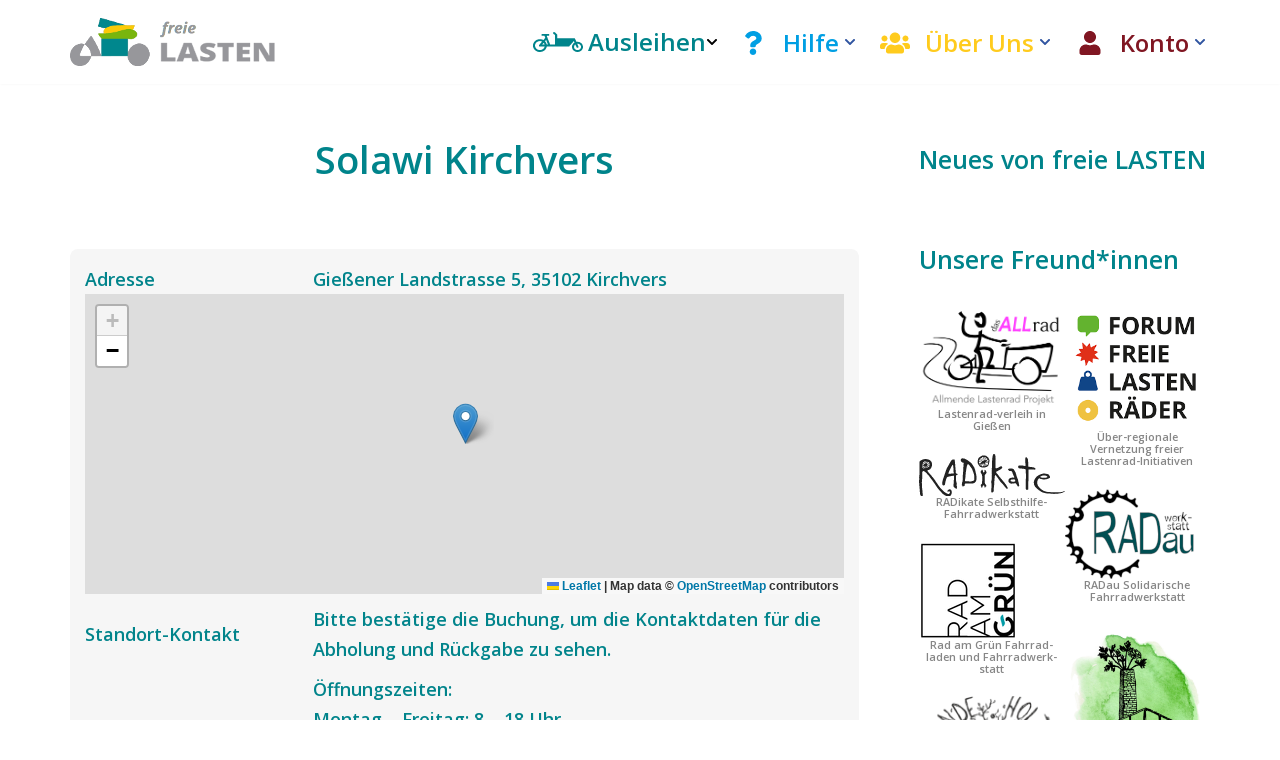

--- FILE ---
content_type: text/html; charset=UTF-8
request_url: https://freie-lasten.org/station/solawi-kirchvers/
body_size: 77771
content:
<!DOCTYPE html>
<html lang="de">

<head>
	
	<meta charset="UTF-8">
	<meta name="viewport" content="width=device-width, initial-scale=1, minimum-scale=1">
	<link rel="profile" href="http://gmpg.org/xfn/11">
		<title>Solawi Kirchvers &#8211; freie LASTEN</title>
<meta name='robots' content='max-image-preview:large' />
<link rel='dns-prefetch' href='//use.fontawesome.com' />
<link rel="alternate" type="application/rss+xml" title="freie LASTEN &raquo; Feed" href="https://freie-lasten.org/feed/" />
<link rel="alternate" type="application/rss+xml" title="freie LASTEN &raquo; Kommentar-Feed" href="https://freie-lasten.org/comments/feed/" />
<link rel="alternate" title="oEmbed (JSON)" type="application/json+oembed" href="https://freie-lasten.org/wp-json/oembed/1.0/embed?url=https%3A%2F%2Ffreie-lasten.org%2Fstation%2Fsolawi-kirchvers%2F" />
<link rel="alternate" title="oEmbed (XML)" type="text/xml+oembed" href="https://freie-lasten.org/wp-json/oembed/1.0/embed?url=https%3A%2F%2Ffreie-lasten.org%2Fstation%2Fsolawi-kirchvers%2F&#038;format=xml" />
<style id='wp-img-auto-sizes-contain-inline-css'>
img:is([sizes=auto i],[sizes^="auto," i]){contain-intrinsic-size:3000px 1500px}
/*# sourceURL=wp-img-auto-sizes-contain-inline-css */
</style>
<link rel='stylesheet' id='jvm-rich-text-icons-icon-font-css-css' href='https://freie-lasten.org/wp-content/plugins/jvm-rich-text-icons/dist/fa-4.7/font-awesome.min.css?ver=6.9' media='all' />
<link rel='stylesheet' id='genesis-blocks-style-css-css' href='https://freie-lasten.org/wp-content/plugins/genesis-blocks/dist/style-blocks.build.css?ver=1765004242' media='all' />
<link rel='stylesheet' id='visual-portfolio-css' href='https://freie-lasten.org/wp-content/plugins/visual-portfolio/build/assets/css/main.css?ver=1762844251' media='all' />
<link rel='stylesheet' id='photoswipe-css' href='https://freie-lasten.org/wp-content/plugins/visual-portfolio/assets/vendor/photoswipe/dist/photoswipe.css?ver=4.1.3' media='all' />
<link rel='stylesheet' id='photoswipe-default-skin-css' href='https://freie-lasten.org/wp-content/plugins/visual-portfolio/assets/vendor/photoswipe/dist/default-skin/default-skin.css?ver=4.1.3' media='all' />
<link rel='stylesheet' id='visual-portfolio-popup-photoswipe-css' href='https://freie-lasten.org/wp-content/plugins/visual-portfolio/build/assets/css/popup-photoswipe.css?ver=1762844251' media='all' />
<style id='visual-portfolio-popup-photoswipe-inline-css'>
.vp-pswp .pswp__bg { background-color: #1e1e1e; }
/*# sourceURL=visual-portfolio-popup-photoswipe-inline-css */
</style>
<style id='wp-emoji-styles-inline-css'>

	img.wp-smiley, img.emoji {
		display: inline !important;
		border: none !important;
		box-shadow: none !important;
		height: 1em !important;
		width: 1em !important;
		margin: 0 0.07em !important;
		vertical-align: -0.1em !important;
		background: none !important;
		padding: 0 !important;
	}
/*# sourceURL=wp-emoji-styles-inline-css */
</style>
<link rel='stylesheet' id='wp-block-library-css' href='https://freie-lasten.org/wp-includes/css/dist/block-library/style.min.css?ver=6.9' media='all' />
<style id='wp-block-heading-inline-css'>
h1:where(.wp-block-heading).has-background,h2:where(.wp-block-heading).has-background,h3:where(.wp-block-heading).has-background,h4:where(.wp-block-heading).has-background,h5:where(.wp-block-heading).has-background,h6:where(.wp-block-heading).has-background{padding:1.25em 2.375em}h1.has-text-align-left[style*=writing-mode]:where([style*=vertical-lr]),h1.has-text-align-right[style*=writing-mode]:where([style*=vertical-rl]),h2.has-text-align-left[style*=writing-mode]:where([style*=vertical-lr]),h2.has-text-align-right[style*=writing-mode]:where([style*=vertical-rl]),h3.has-text-align-left[style*=writing-mode]:where([style*=vertical-lr]),h3.has-text-align-right[style*=writing-mode]:where([style*=vertical-rl]),h4.has-text-align-left[style*=writing-mode]:where([style*=vertical-lr]),h4.has-text-align-right[style*=writing-mode]:where([style*=vertical-rl]),h5.has-text-align-left[style*=writing-mode]:where([style*=vertical-lr]),h5.has-text-align-right[style*=writing-mode]:where([style*=vertical-rl]),h6.has-text-align-left[style*=writing-mode]:where([style*=vertical-lr]),h6.has-text-align-right[style*=writing-mode]:where([style*=vertical-rl]){rotate:180deg}
/*# sourceURL=https://freie-lasten.org/wp-includes/blocks/heading/style.min.css */
</style>
<style id='wp-block-image-inline-css'>
.wp-block-image>a,.wp-block-image>figure>a{display:inline-block}.wp-block-image img{box-sizing:border-box;height:auto;max-width:100%;vertical-align:bottom}@media not (prefers-reduced-motion){.wp-block-image img.hide{visibility:hidden}.wp-block-image img.show{animation:show-content-image .4s}}.wp-block-image[style*=border-radius] img,.wp-block-image[style*=border-radius]>a{border-radius:inherit}.wp-block-image.has-custom-border img{box-sizing:border-box}.wp-block-image.aligncenter{text-align:center}.wp-block-image.alignfull>a,.wp-block-image.alignwide>a{width:100%}.wp-block-image.alignfull img,.wp-block-image.alignwide img{height:auto;width:100%}.wp-block-image .aligncenter,.wp-block-image .alignleft,.wp-block-image .alignright,.wp-block-image.aligncenter,.wp-block-image.alignleft,.wp-block-image.alignright{display:table}.wp-block-image .aligncenter>figcaption,.wp-block-image .alignleft>figcaption,.wp-block-image .alignright>figcaption,.wp-block-image.aligncenter>figcaption,.wp-block-image.alignleft>figcaption,.wp-block-image.alignright>figcaption{caption-side:bottom;display:table-caption}.wp-block-image .alignleft{float:left;margin:.5em 1em .5em 0}.wp-block-image .alignright{float:right;margin:.5em 0 .5em 1em}.wp-block-image .aligncenter{margin-left:auto;margin-right:auto}.wp-block-image :where(figcaption){margin-bottom:1em;margin-top:.5em}.wp-block-image.is-style-circle-mask img{border-radius:9999px}@supports ((-webkit-mask-image:none) or (mask-image:none)) or (-webkit-mask-image:none){.wp-block-image.is-style-circle-mask img{border-radius:0;-webkit-mask-image:url('data:image/svg+xml;utf8,<svg viewBox="0 0 100 100" xmlns="http://www.w3.org/2000/svg"><circle cx="50" cy="50" r="50"/></svg>');mask-image:url('data:image/svg+xml;utf8,<svg viewBox="0 0 100 100" xmlns="http://www.w3.org/2000/svg"><circle cx="50" cy="50" r="50"/></svg>');mask-mode:alpha;-webkit-mask-position:center;mask-position:center;-webkit-mask-repeat:no-repeat;mask-repeat:no-repeat;-webkit-mask-size:contain;mask-size:contain}}:root :where(.wp-block-image.is-style-rounded img,.wp-block-image .is-style-rounded img){border-radius:9999px}.wp-block-image figure{margin:0}.wp-lightbox-container{display:flex;flex-direction:column;position:relative}.wp-lightbox-container img{cursor:zoom-in}.wp-lightbox-container img:hover+button{opacity:1}.wp-lightbox-container button{align-items:center;backdrop-filter:blur(16px) saturate(180%);background-color:#5a5a5a40;border:none;border-radius:4px;cursor:zoom-in;display:flex;height:20px;justify-content:center;opacity:0;padding:0;position:absolute;right:16px;text-align:center;top:16px;width:20px;z-index:100}@media not (prefers-reduced-motion){.wp-lightbox-container button{transition:opacity .2s ease}}.wp-lightbox-container button:focus-visible{outline:3px auto #5a5a5a40;outline:3px auto -webkit-focus-ring-color;outline-offset:3px}.wp-lightbox-container button:hover{cursor:pointer;opacity:1}.wp-lightbox-container button:focus{opacity:1}.wp-lightbox-container button:focus,.wp-lightbox-container button:hover,.wp-lightbox-container button:not(:hover):not(:active):not(.has-background){background-color:#5a5a5a40;border:none}.wp-lightbox-overlay{box-sizing:border-box;cursor:zoom-out;height:100vh;left:0;overflow:hidden;position:fixed;top:0;visibility:hidden;width:100%;z-index:100000}.wp-lightbox-overlay .close-button{align-items:center;cursor:pointer;display:flex;justify-content:center;min-height:40px;min-width:40px;padding:0;position:absolute;right:calc(env(safe-area-inset-right) + 16px);top:calc(env(safe-area-inset-top) + 16px);z-index:5000000}.wp-lightbox-overlay .close-button:focus,.wp-lightbox-overlay .close-button:hover,.wp-lightbox-overlay .close-button:not(:hover):not(:active):not(.has-background){background:none;border:none}.wp-lightbox-overlay .lightbox-image-container{height:var(--wp--lightbox-container-height);left:50%;overflow:hidden;position:absolute;top:50%;transform:translate(-50%,-50%);transform-origin:top left;width:var(--wp--lightbox-container-width);z-index:9999999999}.wp-lightbox-overlay .wp-block-image{align-items:center;box-sizing:border-box;display:flex;height:100%;justify-content:center;margin:0;position:relative;transform-origin:0 0;width:100%;z-index:3000000}.wp-lightbox-overlay .wp-block-image img{height:var(--wp--lightbox-image-height);min-height:var(--wp--lightbox-image-height);min-width:var(--wp--lightbox-image-width);width:var(--wp--lightbox-image-width)}.wp-lightbox-overlay .wp-block-image figcaption{display:none}.wp-lightbox-overlay button{background:none;border:none}.wp-lightbox-overlay .scrim{background-color:#fff;height:100%;opacity:.9;position:absolute;width:100%;z-index:2000000}.wp-lightbox-overlay.active{visibility:visible}@media not (prefers-reduced-motion){.wp-lightbox-overlay.active{animation:turn-on-visibility .25s both}.wp-lightbox-overlay.active img{animation:turn-on-visibility .35s both}.wp-lightbox-overlay.show-closing-animation:not(.active){animation:turn-off-visibility .35s both}.wp-lightbox-overlay.show-closing-animation:not(.active) img{animation:turn-off-visibility .25s both}.wp-lightbox-overlay.zoom.active{animation:none;opacity:1;visibility:visible}.wp-lightbox-overlay.zoom.active .lightbox-image-container{animation:lightbox-zoom-in .4s}.wp-lightbox-overlay.zoom.active .lightbox-image-container img{animation:none}.wp-lightbox-overlay.zoom.active .scrim{animation:turn-on-visibility .4s forwards}.wp-lightbox-overlay.zoom.show-closing-animation:not(.active){animation:none}.wp-lightbox-overlay.zoom.show-closing-animation:not(.active) .lightbox-image-container{animation:lightbox-zoom-out .4s}.wp-lightbox-overlay.zoom.show-closing-animation:not(.active) .lightbox-image-container img{animation:none}.wp-lightbox-overlay.zoom.show-closing-animation:not(.active) .scrim{animation:turn-off-visibility .4s forwards}}@keyframes show-content-image{0%{visibility:hidden}99%{visibility:hidden}to{visibility:visible}}@keyframes turn-on-visibility{0%{opacity:0}to{opacity:1}}@keyframes turn-off-visibility{0%{opacity:1;visibility:visible}99%{opacity:0;visibility:visible}to{opacity:0;visibility:hidden}}@keyframes lightbox-zoom-in{0%{transform:translate(calc((-100vw + var(--wp--lightbox-scrollbar-width))/2 + var(--wp--lightbox-initial-left-position)),calc(-50vh + var(--wp--lightbox-initial-top-position))) scale(var(--wp--lightbox-scale))}to{transform:translate(-50%,-50%) scale(1)}}@keyframes lightbox-zoom-out{0%{transform:translate(-50%,-50%) scale(1);visibility:visible}99%{visibility:visible}to{transform:translate(calc((-100vw + var(--wp--lightbox-scrollbar-width))/2 + var(--wp--lightbox-initial-left-position)),calc(-50vh + var(--wp--lightbox-initial-top-position))) scale(var(--wp--lightbox-scale));visibility:hidden}}
/*# sourceURL=https://freie-lasten.org/wp-includes/blocks/image/style.min.css */
</style>
<style id='wp-block-columns-inline-css'>
.wp-block-columns{box-sizing:border-box;display:flex;flex-wrap:wrap!important}@media (min-width:782px){.wp-block-columns{flex-wrap:nowrap!important}}.wp-block-columns{align-items:normal!important}.wp-block-columns.are-vertically-aligned-top{align-items:flex-start}.wp-block-columns.are-vertically-aligned-center{align-items:center}.wp-block-columns.are-vertically-aligned-bottom{align-items:flex-end}@media (max-width:781px){.wp-block-columns:not(.is-not-stacked-on-mobile)>.wp-block-column{flex-basis:100%!important}}@media (min-width:782px){.wp-block-columns:not(.is-not-stacked-on-mobile)>.wp-block-column{flex-basis:0;flex-grow:1}.wp-block-columns:not(.is-not-stacked-on-mobile)>.wp-block-column[style*=flex-basis]{flex-grow:0}}.wp-block-columns.is-not-stacked-on-mobile{flex-wrap:nowrap!important}.wp-block-columns.is-not-stacked-on-mobile>.wp-block-column{flex-basis:0;flex-grow:1}.wp-block-columns.is-not-stacked-on-mobile>.wp-block-column[style*=flex-basis]{flex-grow:0}:where(.wp-block-columns){margin-bottom:1.75em}:where(.wp-block-columns.has-background){padding:1.25em 2.375em}.wp-block-column{flex-grow:1;min-width:0;overflow-wrap:break-word;word-break:break-word}.wp-block-column.is-vertically-aligned-top{align-self:flex-start}.wp-block-column.is-vertically-aligned-center{align-self:center}.wp-block-column.is-vertically-aligned-bottom{align-self:flex-end}.wp-block-column.is-vertically-aligned-stretch{align-self:stretch}.wp-block-column.is-vertically-aligned-bottom,.wp-block-column.is-vertically-aligned-center,.wp-block-column.is-vertically-aligned-top{width:100%}
/*# sourceURL=https://freie-lasten.org/wp-includes/blocks/columns/style.min.css */
</style>
<style id='wp-block-group-inline-css'>
.wp-block-group{box-sizing:border-box}:where(.wp-block-group.wp-block-group-is-layout-constrained){position:relative}
/*# sourceURL=https://freie-lasten.org/wp-includes/blocks/group/style.min.css */
</style>
<style id='wp-block-paragraph-inline-css'>
.is-small-text{font-size:.875em}.is-regular-text{font-size:1em}.is-large-text{font-size:2.25em}.is-larger-text{font-size:3em}.has-drop-cap:not(:focus):first-letter{float:left;font-size:8.4em;font-style:normal;font-weight:100;line-height:.68;margin:.05em .1em 0 0;text-transform:uppercase}body.rtl .has-drop-cap:not(:focus):first-letter{float:none;margin-left:.1em}p.has-drop-cap.has-background{overflow:hidden}:root :where(p.has-background){padding:1.25em 2.375em}:where(p.has-text-color:not(.has-link-color)) a{color:inherit}p.has-text-align-left[style*="writing-mode:vertical-lr"],p.has-text-align-right[style*="writing-mode:vertical-rl"]{rotate:180deg}
/*# sourceURL=https://freie-lasten.org/wp-includes/blocks/paragraph/style.min.css */
</style>
<style id='global-styles-inline-css'>
:root{--wp--preset--aspect-ratio--square: 1;--wp--preset--aspect-ratio--4-3: 4/3;--wp--preset--aspect-ratio--3-4: 3/4;--wp--preset--aspect-ratio--3-2: 3/2;--wp--preset--aspect-ratio--2-3: 2/3;--wp--preset--aspect-ratio--16-9: 16/9;--wp--preset--aspect-ratio--9-16: 9/16;--wp--preset--color--black: #000000;--wp--preset--color--cyan-bluish-gray: #abb8c3;--wp--preset--color--white: #ffffff;--wp--preset--color--pale-pink: #f78da7;--wp--preset--color--vivid-red: #cf2e2e;--wp--preset--color--luminous-vivid-orange: #ff6900;--wp--preset--color--luminous-vivid-amber: #fcb900;--wp--preset--color--light-green-cyan: #7bdcb5;--wp--preset--color--vivid-green-cyan: #00d084;--wp--preset--color--pale-cyan-blue: #8ed1fc;--wp--preset--color--vivid-cyan-blue: #0693e3;--wp--preset--color--vivid-purple: #9b51e0;--wp--preset--color--neve-link-color: var(--nv-primary-accent);--wp--preset--color--neve-link-hover-color: var(--nv-secondary-accent);--wp--preset--color--nv-site-bg: var(--nv-site-bg);--wp--preset--color--nv-light-bg: var(--nv-light-bg);--wp--preset--color--nv-dark-bg: var(--nv-dark-bg);--wp--preset--color--neve-text-color: var(--nv-text-color);--wp--preset--color--nv-text-dark-bg: var(--nv-text-dark-bg);--wp--preset--color--nv-c-1: var(--nv-c-1);--wp--preset--color--nv-c-2: var(--nv-c-2);--wp--preset--gradient--vivid-cyan-blue-to-vivid-purple: linear-gradient(135deg,rgb(6,147,227) 0%,rgb(155,81,224) 100%);--wp--preset--gradient--light-green-cyan-to-vivid-green-cyan: linear-gradient(135deg,rgb(122,220,180) 0%,rgb(0,208,130) 100%);--wp--preset--gradient--luminous-vivid-amber-to-luminous-vivid-orange: linear-gradient(135deg,rgb(252,185,0) 0%,rgb(255,105,0) 100%);--wp--preset--gradient--luminous-vivid-orange-to-vivid-red: linear-gradient(135deg,rgb(255,105,0) 0%,rgb(207,46,46) 100%);--wp--preset--gradient--very-light-gray-to-cyan-bluish-gray: linear-gradient(135deg,rgb(238,238,238) 0%,rgb(169,184,195) 100%);--wp--preset--gradient--cool-to-warm-spectrum: linear-gradient(135deg,rgb(74,234,220) 0%,rgb(151,120,209) 20%,rgb(207,42,186) 40%,rgb(238,44,130) 60%,rgb(251,105,98) 80%,rgb(254,248,76) 100%);--wp--preset--gradient--blush-light-purple: linear-gradient(135deg,rgb(255,206,236) 0%,rgb(152,150,240) 100%);--wp--preset--gradient--blush-bordeaux: linear-gradient(135deg,rgb(254,205,165) 0%,rgb(254,45,45) 50%,rgb(107,0,62) 100%);--wp--preset--gradient--luminous-dusk: linear-gradient(135deg,rgb(255,203,112) 0%,rgb(199,81,192) 50%,rgb(65,88,208) 100%);--wp--preset--gradient--pale-ocean: linear-gradient(135deg,rgb(255,245,203) 0%,rgb(182,227,212) 50%,rgb(51,167,181) 100%);--wp--preset--gradient--electric-grass: linear-gradient(135deg,rgb(202,248,128) 0%,rgb(113,206,126) 100%);--wp--preset--gradient--midnight: linear-gradient(135deg,rgb(2,3,129) 0%,rgb(40,116,252) 100%);--wp--preset--font-size--small: 13px;--wp--preset--font-size--medium: 20px;--wp--preset--font-size--large: 36px;--wp--preset--font-size--x-large: 42px;--wp--preset--spacing--20: 0.44rem;--wp--preset--spacing--30: 0.67rem;--wp--preset--spacing--40: 1rem;--wp--preset--spacing--50: 1.5rem;--wp--preset--spacing--60: 2.25rem;--wp--preset--spacing--70: 3.38rem;--wp--preset--spacing--80: 5.06rem;--wp--preset--shadow--natural: 6px 6px 9px rgba(0, 0, 0, 0.2);--wp--preset--shadow--deep: 12px 12px 50px rgba(0, 0, 0, 0.4);--wp--preset--shadow--sharp: 6px 6px 0px rgba(0, 0, 0, 0.2);--wp--preset--shadow--outlined: 6px 6px 0px -3px rgb(255, 255, 255), 6px 6px rgb(0, 0, 0);--wp--preset--shadow--crisp: 6px 6px 0px rgb(0, 0, 0);}:where(.is-layout-flex){gap: 0.5em;}:where(.is-layout-grid){gap: 0.5em;}body .is-layout-flex{display: flex;}.is-layout-flex{flex-wrap: wrap;align-items: center;}.is-layout-flex > :is(*, div){margin: 0;}body .is-layout-grid{display: grid;}.is-layout-grid > :is(*, div){margin: 0;}:where(.wp-block-columns.is-layout-flex){gap: 2em;}:where(.wp-block-columns.is-layout-grid){gap: 2em;}:where(.wp-block-post-template.is-layout-flex){gap: 1.25em;}:where(.wp-block-post-template.is-layout-grid){gap: 1.25em;}.has-black-color{color: var(--wp--preset--color--black) !important;}.has-cyan-bluish-gray-color{color: var(--wp--preset--color--cyan-bluish-gray) !important;}.has-white-color{color: var(--wp--preset--color--white) !important;}.has-pale-pink-color{color: var(--wp--preset--color--pale-pink) !important;}.has-vivid-red-color{color: var(--wp--preset--color--vivid-red) !important;}.has-luminous-vivid-orange-color{color: var(--wp--preset--color--luminous-vivid-orange) !important;}.has-luminous-vivid-amber-color{color: var(--wp--preset--color--luminous-vivid-amber) !important;}.has-light-green-cyan-color{color: var(--wp--preset--color--light-green-cyan) !important;}.has-vivid-green-cyan-color{color: var(--wp--preset--color--vivid-green-cyan) !important;}.has-pale-cyan-blue-color{color: var(--wp--preset--color--pale-cyan-blue) !important;}.has-vivid-cyan-blue-color{color: var(--wp--preset--color--vivid-cyan-blue) !important;}.has-vivid-purple-color{color: var(--wp--preset--color--vivid-purple) !important;}.has-neve-link-color-color{color: var(--wp--preset--color--neve-link-color) !important;}.has-neve-link-hover-color-color{color: var(--wp--preset--color--neve-link-hover-color) !important;}.has-nv-site-bg-color{color: var(--wp--preset--color--nv-site-bg) !important;}.has-nv-light-bg-color{color: var(--wp--preset--color--nv-light-bg) !important;}.has-nv-dark-bg-color{color: var(--wp--preset--color--nv-dark-bg) !important;}.has-neve-text-color-color{color: var(--wp--preset--color--neve-text-color) !important;}.has-nv-text-dark-bg-color{color: var(--wp--preset--color--nv-text-dark-bg) !important;}.has-nv-c-1-color{color: var(--wp--preset--color--nv-c-1) !important;}.has-nv-c-2-color{color: var(--wp--preset--color--nv-c-2) !important;}.has-black-background-color{background-color: var(--wp--preset--color--black) !important;}.has-cyan-bluish-gray-background-color{background-color: var(--wp--preset--color--cyan-bluish-gray) !important;}.has-white-background-color{background-color: var(--wp--preset--color--white) !important;}.has-pale-pink-background-color{background-color: var(--wp--preset--color--pale-pink) !important;}.has-vivid-red-background-color{background-color: var(--wp--preset--color--vivid-red) !important;}.has-luminous-vivid-orange-background-color{background-color: var(--wp--preset--color--luminous-vivid-orange) !important;}.has-luminous-vivid-amber-background-color{background-color: var(--wp--preset--color--luminous-vivid-amber) !important;}.has-light-green-cyan-background-color{background-color: var(--wp--preset--color--light-green-cyan) !important;}.has-vivid-green-cyan-background-color{background-color: var(--wp--preset--color--vivid-green-cyan) !important;}.has-pale-cyan-blue-background-color{background-color: var(--wp--preset--color--pale-cyan-blue) !important;}.has-vivid-cyan-blue-background-color{background-color: var(--wp--preset--color--vivid-cyan-blue) !important;}.has-vivid-purple-background-color{background-color: var(--wp--preset--color--vivid-purple) !important;}.has-neve-link-color-background-color{background-color: var(--wp--preset--color--neve-link-color) !important;}.has-neve-link-hover-color-background-color{background-color: var(--wp--preset--color--neve-link-hover-color) !important;}.has-nv-site-bg-background-color{background-color: var(--wp--preset--color--nv-site-bg) !important;}.has-nv-light-bg-background-color{background-color: var(--wp--preset--color--nv-light-bg) !important;}.has-nv-dark-bg-background-color{background-color: var(--wp--preset--color--nv-dark-bg) !important;}.has-neve-text-color-background-color{background-color: var(--wp--preset--color--neve-text-color) !important;}.has-nv-text-dark-bg-background-color{background-color: var(--wp--preset--color--nv-text-dark-bg) !important;}.has-nv-c-1-background-color{background-color: var(--wp--preset--color--nv-c-1) !important;}.has-nv-c-2-background-color{background-color: var(--wp--preset--color--nv-c-2) !important;}.has-black-border-color{border-color: var(--wp--preset--color--black) !important;}.has-cyan-bluish-gray-border-color{border-color: var(--wp--preset--color--cyan-bluish-gray) !important;}.has-white-border-color{border-color: var(--wp--preset--color--white) !important;}.has-pale-pink-border-color{border-color: var(--wp--preset--color--pale-pink) !important;}.has-vivid-red-border-color{border-color: var(--wp--preset--color--vivid-red) !important;}.has-luminous-vivid-orange-border-color{border-color: var(--wp--preset--color--luminous-vivid-orange) !important;}.has-luminous-vivid-amber-border-color{border-color: var(--wp--preset--color--luminous-vivid-amber) !important;}.has-light-green-cyan-border-color{border-color: var(--wp--preset--color--light-green-cyan) !important;}.has-vivid-green-cyan-border-color{border-color: var(--wp--preset--color--vivid-green-cyan) !important;}.has-pale-cyan-blue-border-color{border-color: var(--wp--preset--color--pale-cyan-blue) !important;}.has-vivid-cyan-blue-border-color{border-color: var(--wp--preset--color--vivid-cyan-blue) !important;}.has-vivid-purple-border-color{border-color: var(--wp--preset--color--vivid-purple) !important;}.has-neve-link-color-border-color{border-color: var(--wp--preset--color--neve-link-color) !important;}.has-neve-link-hover-color-border-color{border-color: var(--wp--preset--color--neve-link-hover-color) !important;}.has-nv-site-bg-border-color{border-color: var(--wp--preset--color--nv-site-bg) !important;}.has-nv-light-bg-border-color{border-color: var(--wp--preset--color--nv-light-bg) !important;}.has-nv-dark-bg-border-color{border-color: var(--wp--preset--color--nv-dark-bg) !important;}.has-neve-text-color-border-color{border-color: var(--wp--preset--color--neve-text-color) !important;}.has-nv-text-dark-bg-border-color{border-color: var(--wp--preset--color--nv-text-dark-bg) !important;}.has-nv-c-1-border-color{border-color: var(--wp--preset--color--nv-c-1) !important;}.has-nv-c-2-border-color{border-color: var(--wp--preset--color--nv-c-2) !important;}.has-vivid-cyan-blue-to-vivid-purple-gradient-background{background: var(--wp--preset--gradient--vivid-cyan-blue-to-vivid-purple) !important;}.has-light-green-cyan-to-vivid-green-cyan-gradient-background{background: var(--wp--preset--gradient--light-green-cyan-to-vivid-green-cyan) !important;}.has-luminous-vivid-amber-to-luminous-vivid-orange-gradient-background{background: var(--wp--preset--gradient--luminous-vivid-amber-to-luminous-vivid-orange) !important;}.has-luminous-vivid-orange-to-vivid-red-gradient-background{background: var(--wp--preset--gradient--luminous-vivid-orange-to-vivid-red) !important;}.has-very-light-gray-to-cyan-bluish-gray-gradient-background{background: var(--wp--preset--gradient--very-light-gray-to-cyan-bluish-gray) !important;}.has-cool-to-warm-spectrum-gradient-background{background: var(--wp--preset--gradient--cool-to-warm-spectrum) !important;}.has-blush-light-purple-gradient-background{background: var(--wp--preset--gradient--blush-light-purple) !important;}.has-blush-bordeaux-gradient-background{background: var(--wp--preset--gradient--blush-bordeaux) !important;}.has-luminous-dusk-gradient-background{background: var(--wp--preset--gradient--luminous-dusk) !important;}.has-pale-ocean-gradient-background{background: var(--wp--preset--gradient--pale-ocean) !important;}.has-electric-grass-gradient-background{background: var(--wp--preset--gradient--electric-grass) !important;}.has-midnight-gradient-background{background: var(--wp--preset--gradient--midnight) !important;}.has-small-font-size{font-size: var(--wp--preset--font-size--small) !important;}.has-medium-font-size{font-size: var(--wp--preset--font-size--medium) !important;}.has-large-font-size{font-size: var(--wp--preset--font-size--large) !important;}.has-x-large-font-size{font-size: var(--wp--preset--font-size--x-large) !important;}
:where(.wp-block-columns.is-layout-flex){gap: 2em;}:where(.wp-block-columns.is-layout-grid){gap: 2em;}
:where(.wp-block-visual-portfolio-loop.is-layout-flex){gap: 1.25em;}:where(.wp-block-visual-portfolio-loop.is-layout-grid){gap: 1.25em;}
/*# sourceURL=global-styles-inline-css */
</style>
<style id='core-block-supports-inline-css'>
.wp-container-core-columns-is-layout-9d6595d7{flex-wrap:nowrap;}
/*# sourceURL=core-block-supports-inline-css */
</style>
<style id='core-block-supports-duotone-inline-css'>
.wp-duotone-000000-rgb000-1.wp-block-image img, .wp-duotone-000000-rgb000-1.wp-block-image .components-placeholder{filter:url(#wp-duotone-000000-rgb000-1);}
/*# sourceURL=core-block-supports-duotone-inline-css */
</style>

<style id='classic-theme-styles-inline-css'>
/*! This file is auto-generated */
.wp-block-button__link{color:#fff;background-color:#32373c;border-radius:9999px;box-shadow:none;text-decoration:none;padding:calc(.667em + 2px) calc(1.333em + 2px);font-size:1.125em}.wp-block-file__button{background:#32373c;color:#fff;text-decoration:none}
/*# sourceURL=/wp-includes/css/classic-themes.min.css */
</style>
<link rel='stylesheet' id='editorskit-frontend-css' href='https://freie-lasten.org/wp-content/plugins/block-options/build/style.build.css?ver=new' media='all' />
<style id='font-awesome-svg-styles-default-inline-css'>
.svg-inline--fa {
  display: inline-block;
  height: 1em;
  overflow: visible;
  vertical-align: -.125em;
}
/*# sourceURL=font-awesome-svg-styles-default-inline-css */
</style>
<link rel='stylesheet' id='font-awesome-svg-styles-css' href='https://freie-lasten.org/wp-content/uploads/font-awesome/v5.15.3/css/svg-with-js.css' media='all' />
<style id='font-awesome-svg-styles-inline-css'>
   .wp-block-font-awesome-icon svg::before,
   .wp-rich-text-font-awesome-icon svg::before {content: unset;}
/*# sourceURL=font-awesome-svg-styles-inline-css */
</style>
<link rel='stylesheet' id='cb-styles-public-css' href='https://freie-lasten.org/wp-content/plugins/commonsbooking/assets/public/css/public.css?ver=2.10.7' media='all' />
<style id='cb-styles-public-inline-css'>
/**
 * Variables
 *
 * Colors: Brand
 * Colors: Backgrounds
 * Font sizes
 * Layout variables
 */
/* Colors: CB Brand */
/* Colors: text */
/* Colors: Theme, can be modified by user */
/* Colors: Text colors, can be modified by user */
/* Colors: Backgrounds */
/* Colors: Message statuses */
/* Font sizes */
/* Layout Variables */
/* Fonts */
:root {
  --commonsbooking-color-primary: #79b50d;
  --commonsbooking-color-secondary: #00878d;
  --commonsbooking-color-buttons: #79b50d;
  --commonsbooking-color-accept: #74ce3c;
  --commonsbooking-color-cancel: #d5425c;
  --commonsbooking-color-holiday: #ff9218;
  --commonsbooking-color-greyedout: #e0e0e0;
  --commonsbooking-color-bg: #f6f6f6;
  --commonsbooking-color-noticebg: #FFF9C5;
  --commonsbooking-textcolor-light: #a0a0a0;
  --commonsbooking-textcolor-dark: #01848b;
  --commonsbooking-color-gray-background: #f6f6f6;
  --commonsbooking-color-gray-border: #e0e0e0;
  --commonsbooking-color-error: #d5425c;
  --commonsbooking-color-success: #74ce3c;
  --commonsbooking-color-warning: #ff9218;
  --commonsbooking-font-size-small: 12px;
  --commonsbooking-font-line-height-small: 13px;
  --commonsbooking-font-size-normal: 14px;
  --commonsbooking-font-size-big: 18px;
  --commonsbooking-font-size-huge: 24px;
  --commonsbooking-spacer-big: 15px;
  --commonsbooking-spacer: 10px;
  --commonsbooking-spacer-small: 5px;
  --commonsbooking-radius: 8px;
  --commonsbooking-radius-pill: 8px;
}

/*# sourceURL=cb-styles-public-inline-css */
</style>
<link rel='stylesheet' id='cb-styles-vendor-css' href='https://freie-lasten.org/wp-content/plugins/commonsbooking/assets/global/css/vendor.css?ver=2.10.7' media='all' />
<link rel='stylesheet' id='cb-styles-daterangepicker-css' href='https://freie-lasten.org/wp-content/plugins/commonsbooking/assets/public/css/themes/daterangepicker/daterangepicker.css?ver=2.10.7' media='all' />
<link rel='stylesheet' id='cb-styles-select2-css' href='https://freie-lasten.org/wp-content/plugins/commonsbooking/assets/public/css/themes/select2/select2.min.css?ver=2.10.7' media='all' />
<link rel='stylesheet' id='contact-form-7-css' href='https://freie-lasten.org/wp-content/plugins/contact-form-7/includes/css/styles.css?ver=6.1.4' media='all' />
<link rel='stylesheet' id='neve-style-css' href='https://freie-lasten.org/wp-content/themes/neve/style-main-new.min.css?ver=4.2.2' media='all' />
<style id='neve-style-inline-css'>
.is-menu-sidebar .header-menu-sidebar { visibility: visible; }.is-menu-sidebar.menu_sidebar_slide_left .header-menu-sidebar { transform: translate3d(0, 0, 0); left: 0; }.is-menu-sidebar.menu_sidebar_slide_right .header-menu-sidebar { transform: translate3d(0, 0, 0); right: 0; }.is-menu-sidebar.menu_sidebar_pull_right .header-menu-sidebar, .is-menu-sidebar.menu_sidebar_pull_left .header-menu-sidebar { transform: translateX(0); }.is-menu-sidebar.menu_sidebar_dropdown .header-menu-sidebar { height: auto; }.is-menu-sidebar.menu_sidebar_dropdown .header-menu-sidebar-inner { max-height: 400px; padding: 20px 0; }.is-menu-sidebar.menu_sidebar_full_canvas .header-menu-sidebar { opacity: 1; }.header-menu-sidebar .menu-item-nav-search:not(.floating) { pointer-events: none; }.header-menu-sidebar .menu-item-nav-search .is-menu-sidebar { pointer-events: unset; }@media screen and (max-width: 960px) { .builder-item.cr .item--inner { --textalign: center; --justify: center; } }
.nv-meta-list li.meta:not(:last-child):after { content:"/" }.nv-meta-list .no-mobile{
			display:none;
		}.nv-meta-list li.last::after{
			content: ""!important;
		}@media (min-width: 769px) {
			.nv-meta-list .no-mobile {
				display: inline-block;
			}
			.nv-meta-list li.last:not(:last-child)::after {
		 		content: "/" !important;
			}
		}
 :root{ --container: 748px;--postwidth:100%; --primarybtnbg: var(--nv-primary-accent); --primarybtnhoverbg: var(--nv-primary-accent); --primarybtncolor: #ffffff; --secondarybtncolor: var(--nv-primary-accent); --primarybtnhovercolor: #ffffff; --secondarybtnhovercolor: var(--nv-primary-accent);--primarybtnborderradius:3px;--secondarybtnborderradius:3px;--secondarybtnborderwidth:3px;--btnpadding:13px 15px;--primarybtnpadding:13px 15px;--secondarybtnpadding:calc(13px - 3px) calc(15px - 3px); --bodyfontfamily: "Open Sans"; --bodyfontsize: 15px; --bodylineheight: 1.6em; --bodyletterspacing: 0px; --bodyfontweight: 600; --bodytexttransform: none; --headingsfontfamily: "Open Sans"; --h1fontsize: 36px; --h1fontweight: 600; --h1lineheight: 1.2em; --h1letterspacing: 0px; --h1texttransform: none; --h2fontsize: 28px; --h2fontweight: 600; --h2lineheight: 1.3em; --h2letterspacing: 0px; --h2texttransform: none; --h3fontsize: 24px; --h3fontweight: 600; --h3lineheight: 1.4em; --h3letterspacing: 0px; --h3texttransform: none; --h4fontsize: 20px; --h4fontweight: 600; --h4lineheight: 1.6em; --h4letterspacing: 0px; --h4texttransform: none; --h5fontsize: 16px; --h5fontweight: 600; --h5lineheight: 1.6em; --h5letterspacing: 0px; --h5texttransform: none; --h6fontsize: 14px; --h6fontweight: 600; --h6lineheight: 1.6em; --h6letterspacing: 0px; --h6texttransform: none;--formfieldborderwidth:2px;--formfieldborderradius:3px; --formfieldbgcolor: var(--nv-site-bg); --formfieldbordercolor: #dddddd; --formfieldcolor: var(--nv-text-color);--formfieldpadding:10px 12px; } .nv-index-posts{ --borderradius:0px; } .has-neve-button-color-color{ color: var(--nv-primary-accent)!important; } .has-neve-button-color-background-color{ background-color: var(--nv-primary-accent)!important; } .single-post-container .alignfull > [class*="__inner-container"], .single-post-container .alignwide > [class*="__inner-container"]{ max-width:718px } .nv-meta-list{ --avatarsize: 20px; } .single .nv-meta-list{ --avatarsize: 20px; } .nv-is-boxed.nv-comments-wrap{ --padding:20px; } .nv-is-boxed.comment-respond{ --padding:20px; } .single:not(.single-product), .page{ --c-vspace:0 0 0 0;; } .scroll-to-top{ --color: var(--nv-text-dark-bg);--padding:8px 10px; --borderradius: 3px; --bgcolor: var(--nv-primary-accent); --hovercolor: var(--nv-text-dark-bg); --hoverbgcolor: var(--nv-primary-accent);--size:16px; } .global-styled{ --bgcolor: var(--nv-site-bg); } .header-top{ --rowbcolor: var(--nv-light-bg); --color: var(--nv-text-color); --bgcolor: var(--nv-site-bg); } .header-main{ --rowbcolor: var(--nv-light-bg); --color: var(--nv-primary-accent); --bgcolor: var(--nv-site-bg); } .header-bottom{ --rowbcolor: var(--nv-light-bg); --color: var(--nv-text-color); --bgcolor: var(--nv-site-bg); } .header-menu-sidebar-bg{ --justify: flex-start; --textalign: left;--flexg: 1;--wrapdropdownwidth: auto; --color: var(--nv-text-color); --bgcolor: var(--nv-site-bg); } .header-menu-sidebar{ width: 360px; } .builder-item--logo{ --maxwidth: 120px; --fs: 24px;--padding:10px 0;--margin:0; --textalign: left;--justify: flex-start; } .builder-item--nav-icon,.header-menu-sidebar .close-sidebar-panel .navbar-toggle{ --borderradius:0; } .builder-item--nav-icon{ --label-margin:0 5px 0 0;;--padding:10px 15px;--margin:0; } .builder-item--primary-menu{ --color: var(--nv-primary-accent); --hovercolor: #d82222; --hovertextcolor: var(--nv-text-color); --activecolor: var(--nv-primary-accent); --spacing: 20px; --height: 25px;--padding:0;--margin:0; --fontsize: 1em; --lineheight: 1.6em; --letterspacing: 0px; --fontweight: 600; --texttransform: none; --iconsize: 1em; } .hfg-is-group.has-primary-menu .inherit-ff{ --inheritedfw: 600; } .footer-top-inner .row{ grid-template-columns:1fr; --valign: flex-start; } .footer-top{ --rowbcolor: var(--nv-light-bg); --color: var(--nv-text-dark-bg); --bgcolor: rgba(0, 0, 0, 0); } .footer-main-inner .row{ grid-template-columns:1fr 1fr 1fr; --valign: flex-start; } .footer-main{ --rowbcolor: var(--nv-light-bg); --color: #ffffff; --bgcolor: #000000; } .footer-bottom-inner .row{ grid-template-columns:1fr 1fr 1fr; --valign: flex-start; } .footer-bottom{ --rowbcolor: var(--nv-light-bg); --color: #ffffff; --bgcolor: #000000; } .builder-item--footer-one-widgets{ --padding:0;--margin:0; --textalign: left;--justify: flex-start; } .builder-item--footer-two-widgets{ --padding:0;--margin:0; --textalign: left;--justify: flex-start; } .builder-item--footer-three-widgets{ --padding:0;--margin:0; --textalign: left;--justify: flex-start; } .builder-item--footer-four-widgets{ --padding:0;--margin:0 0 -31px 0;; --textalign: left;--justify: flex-start; } @media(min-width: 576px){ :root{ --container: 992px;--postwidth:100%;--btnpadding:13px 15px;--primarybtnpadding:13px 15px;--secondarybtnpadding:calc(13px - 3px) calc(15px - 3px); --bodyfontsize: 16px; --bodylineheight: 1.6em; --bodyletterspacing: 0px; --h1fontsize: 38px; --h1lineheight: 1.2em; --h1letterspacing: 0px; --h2fontsize: 30px; --h2lineheight: 1.2em; --h2letterspacing: 0px; --h3fontsize: 26px; --h3lineheight: 1.4em; --h3letterspacing: 0px; --h4fontsize: 22px; --h4lineheight: 1.5em; --h4letterspacing: 0px; --h5fontsize: 18px; --h5lineheight: 1.6em; --h5letterspacing: 0px; --h6fontsize: 14px; --h6lineheight: 1.6em; --h6letterspacing: 0px; } .single-post-container .alignfull > [class*="__inner-container"], .single-post-container .alignwide > [class*="__inner-container"]{ max-width:962px } .nv-meta-list{ --avatarsize: 20px; } .single .nv-meta-list{ --avatarsize: 20px; } .nv-is-boxed.nv-comments-wrap{ --padding:30px; } .nv-is-boxed.comment-respond{ --padding:30px; } .single:not(.single-product), .page{ --c-vspace:0 0 0 0;; } .scroll-to-top{ --padding:8px 10px;--size:16px; } .header-menu-sidebar-bg{ --justify: flex-start; --textalign: left;--flexg: 1;--wrapdropdownwidth: auto; } .header-menu-sidebar{ width: 360px; } .builder-item--logo{ --maxwidth: 120px; --fs: 24px;--padding:10px 0;--margin:0; --textalign: left;--justify: flex-start; } .builder-item--nav-icon{ --label-margin:0 5px 0 0;;--padding:10px 15px;--margin:0; } .builder-item--primary-menu{ --spacing: 20px; --height: 25px;--padding:0;--margin:0; --fontsize: 1em; --lineheight: 1.6em; --letterspacing: 0px; --iconsize: 1em; } .builder-item--footer-one-widgets{ --padding:0;--margin:0; --textalign: left;--justify: flex-start; } .builder-item--footer-two-widgets{ --padding:0;--margin:0; --textalign: left;--justify: flex-start; } .builder-item--footer-three-widgets{ --padding:0;--margin:0; --textalign: left;--justify: flex-start; } .builder-item--footer-four-widgets{ --padding:0;--margin:0 0 -32px 0;; --textalign: left;--justify: flex-start; } }@media(min-width: 960px){ :root{ --container: 1170px;--postwidth:33.333333333333%;--btnpadding:13px 15px;--primarybtnpadding:13px 15px;--secondarybtnpadding:calc(13px - 3px) calc(15px - 3px); --bodyfontsize: 18px; --bodylineheight: 1.7em; --bodyletterspacing: 0px; --h1fontsize: 38px; --h1lineheight: 0.8em; --h1letterspacing: 0px; --h2fontsize: 25px; --h2lineheight: 1.2em; --h2letterspacing: 0px; --h3fontsize: 28px; --h3lineheight: 1.4em; --h3letterspacing: 0px; --h4fontsize: 24px; --h4lineheight: 1.5em; --h4letterspacing: 0px; --h5fontsize: 20px; --h5lineheight: 1.6em; --h5letterspacing: 0px; --h6fontsize: 16px; --h6lineheight: 1.6em; --h6letterspacing: 0px; } body:not(.single):not(.archive):not(.blog):not(.search):not(.error404) .neve-main > .container .col, body.post-type-archive-course .neve-main > .container .col, body.post-type-archive-llms_membership .neve-main > .container .col{ max-width: 80%; } body:not(.single):not(.archive):not(.blog):not(.search):not(.error404) .nv-sidebar-wrap, body.post-type-archive-course .nv-sidebar-wrap, body.post-type-archive-llms_membership .nv-sidebar-wrap{ max-width: 20%; } .neve-main > .archive-container .nv-index-posts.col{ max-width: 76%; } .neve-main > .archive-container .nv-sidebar-wrap{ max-width: 24%; } .neve-main > .single-post-container .nv-single-post-wrap.col{ max-width: 70%; } .single-post-container .alignfull > [class*="__inner-container"], .single-post-container .alignwide > [class*="__inner-container"]{ max-width:789px } .container-fluid.single-post-container .alignfull > [class*="__inner-container"], .container-fluid.single-post-container .alignwide > [class*="__inner-container"]{ max-width:calc(70% + 15px) } .neve-main > .single-post-container .nv-sidebar-wrap{ max-width: 30%; } .nv-meta-list{ --avatarsize: 20px; } .single .nv-meta-list{ --avatarsize: 20px; } .nv-is-boxed.nv-comments-wrap{ --padding:40px; } .nv-is-boxed.comment-respond{ --padding:40px; } .single:not(.single-product), .page{ --c-vspace:0 0 0 0;; } .scroll-to-top{ --padding:8px 10px;--size:16px; } .header-menu-sidebar-bg{ --justify: flex-start; --textalign: left;--flexg: 1;--wrapdropdownwidth: auto; } .header-menu-sidebar{ width: 360px; } .builder-item--logo{ --maxwidth: 350px; --fs: 24px;--padding:10px 0;--margin:0; --textalign: left;--justify: flex-start; } .builder-item--nav-icon{ --label-margin:0 5px 0 0;;--padding:10px 15px;--margin:0; } .builder-item--primary-menu{ --spacing: 1px; --height: 25px;--padding:0;--margin:0; --fontsize: 24px; --lineheight: 2em; --letterspacing: 0px; --iconsize: 24px; } .builder-item--footer-one-widgets{ --padding:0;--margin:0; --textalign: left;--justify: flex-start; } .builder-item--footer-two-widgets{ --padding:0;--margin:-80px 0 0 0;; --textalign: center;--justify: center; } .builder-item--footer-three-widgets{ --padding:0;--margin:0; --textalign: left;--justify: flex-start; } .builder-item--footer-four-widgets{ --padding:0;--margin:0 -27px -45px -15px;; --textalign: center;--justify: center; } }.scroll-to-top {right: 20px; border: none; position: fixed; bottom: 30px; display: none; opacity: 0; visibility: hidden; transition: opacity 0.3s ease-in-out, visibility 0.3s ease-in-out; align-items: center; justify-content: center; z-index: 999; } @supports (-webkit-overflow-scrolling: touch) { .scroll-to-top { bottom: 74px; } } .scroll-to-top.image { background-position: center; } .scroll-to-top .scroll-to-top-image { width: 100%; height: 100%; } .scroll-to-top .scroll-to-top-label { margin: 0; padding: 5px; } .scroll-to-top:hover { text-decoration: none; } .scroll-to-top.scroll-to-top-left {left: 20px; right: unset;} .scroll-to-top.scroll-show-mobile { display: flex; } @media (min-width: 960px) { .scroll-to-top { display: flex; } }.scroll-to-top { color: var(--color); padding: var(--padding); border-radius: var(--borderradius); background: var(--bgcolor); } .scroll-to-top:hover, .scroll-to-top:focus { color: var(--hovercolor); background: var(--hoverbgcolor); } .scroll-to-top-icon, .scroll-to-top.image .scroll-to-top-image { width: var(--size); height: var(--size); } .scroll-to-top-image { background-image: var(--bgimage); background-size: cover; }:root{--nv-primary-accent:#3155a1;--nv-secondary-accent:#801622;--nv-site-bg:#ffffff;--nv-light-bg:#ededed;--nv-dark-bg:#14171c;--nv-text-color:#00848b;--nv-text-dark-bg:#ffffff;--nv-c-1:#009fe3;--nv-c-2:#ffcb1d;--nv-fallback-ff:Arial, Helvetica, sans-serif;}
/*# sourceURL=neve-style-inline-css */
</style>
<link rel='stylesheet' id='neve-child-style-css' href='https://freie-lasten.org/wp-content/themes/freielasten/style.css?ver=4.2.2' media='all' />
<link rel='stylesheet' id='um_modal-css' href='https://freie-lasten.org/wp-content/plugins/ultimate-member/assets/css/um-modal.min.css?ver=2.11.1' media='all' />
<link rel='stylesheet' id='um_ui-css' href='https://freie-lasten.org/wp-content/plugins/ultimate-member/assets/libs/jquery-ui/jquery-ui.min.css?ver=1.13.2' media='all' />
<link rel='stylesheet' id='um_tipsy-css' href='https://freie-lasten.org/wp-content/plugins/ultimate-member/assets/libs/tipsy/tipsy.min.css?ver=1.0.0a' media='all' />
<link rel='stylesheet' id='um_raty-css' href='https://freie-lasten.org/wp-content/plugins/ultimate-member/assets/libs/raty/um-raty.min.css?ver=2.6.0' media='all' />
<link rel='stylesheet' id='select2-css' href='https://freie-lasten.org/wp-content/plugins/ultimate-member/assets/libs/select2/select2.min.css?ver=4.0.13' media='all' />
<link rel='stylesheet' id='um_fileupload-css' href='https://freie-lasten.org/wp-content/plugins/ultimate-member/assets/css/um-fileupload.min.css?ver=2.11.1' media='all' />
<link rel='stylesheet' id='um_confirm-css' href='https://freie-lasten.org/wp-content/plugins/ultimate-member/assets/libs/um-confirm/um-confirm.min.css?ver=1.0' media='all' />
<link rel='stylesheet' id='um_datetime-css' href='https://freie-lasten.org/wp-content/plugins/ultimate-member/assets/libs/pickadate/default.min.css?ver=3.6.2' media='all' />
<link rel='stylesheet' id='um_datetime_date-css' href='https://freie-lasten.org/wp-content/plugins/ultimate-member/assets/libs/pickadate/default.date.min.css?ver=3.6.2' media='all' />
<link rel='stylesheet' id='um_datetime_time-css' href='https://freie-lasten.org/wp-content/plugins/ultimate-member/assets/libs/pickadate/default.time.min.css?ver=3.6.2' media='all' />
<link rel='stylesheet' id='um_fonticons_ii-css' href='https://freie-lasten.org/wp-content/plugins/ultimate-member/assets/libs/legacy/fonticons/fonticons-ii.min.css?ver=2.11.1' media='all' />
<link rel='stylesheet' id='um_fonticons_fa-css' href='https://freie-lasten.org/wp-content/plugins/ultimate-member/assets/libs/legacy/fonticons/fonticons-fa.min.css?ver=2.11.1' media='all' />
<link rel='stylesheet' id='um_fontawesome-css' href='https://freie-lasten.org/wp-content/plugins/ultimate-member/assets/css/um-fontawesome.min.css?ver=6.5.2' media='all' />
<link rel='stylesheet' id='um_common-css' href='https://freie-lasten.org/wp-content/plugins/ultimate-member/assets/css/common.min.css?ver=2.11.1' media='all' />
<link rel='stylesheet' id='um_responsive-css' href='https://freie-lasten.org/wp-content/plugins/ultimate-member/assets/css/um-responsive.min.css?ver=2.11.1' media='all' />
<link rel='stylesheet' id='um_styles-css' href='https://freie-lasten.org/wp-content/plugins/ultimate-member/assets/css/um-styles.min.css?ver=2.11.1' media='all' />
<link rel='stylesheet' id='um_crop-css' href='https://freie-lasten.org/wp-content/plugins/ultimate-member/assets/libs/cropper/cropper.min.css?ver=1.6.1' media='all' />
<link rel='stylesheet' id='um_profile-css' href='https://freie-lasten.org/wp-content/plugins/ultimate-member/assets/css/um-profile.min.css?ver=2.11.1' media='all' />
<link rel='stylesheet' id='um_account-css' href='https://freie-lasten.org/wp-content/plugins/ultimate-member/assets/css/um-account.min.css?ver=2.11.1' media='all' />
<link rel='stylesheet' id='um_misc-css' href='https://freie-lasten.org/wp-content/plugins/ultimate-member/assets/css/um-misc.min.css?ver=2.11.1' media='all' />
<link rel='stylesheet' id='um_default_css-css' href='https://freie-lasten.org/wp-content/plugins/ultimate-member/assets/css/um-old-default.min.css?ver=2.11.1' media='all' />
<link rel='stylesheet' id='neve-google-font-open-sans-css' href='https://freie-lasten.org/wp-content/uploads/fonts/92a3a190a39f752dd913abcab1c5b51f/font.css?v=1748423012' media='all' />
<style id='block-visibility-screen-size-styles-inline-css'>
/* Large screens (desktops, 992px and up) */
@media ( min-width: 992px ) {
	.block-visibility-hide-large-screen {
		display: none !important;
	}
}

/* Medium screens (tablets, between 768px and 992px) */
@media ( min-width: 768px ) and ( max-width: 991.98px ) {
	.block-visibility-hide-medium-screen {
		display: none !important;
	}
}

/* Small screens (mobile devices, less than 768px) */
@media ( max-width: 767.98px ) {
	.block-visibility-hide-small-screen {
		display: none !important;
	}
}
/*# sourceURL=block-visibility-screen-size-styles-inline-css */
</style>
<script src="https://freie-lasten.org/wp-includes/js/jquery/jquery.min.js?ver=3.7.1" id="jquery-core-js"></script>
<script src="https://freie-lasten.org/wp-includes/js/jquery/jquery-migrate.min.js?ver=3.4.1" id="jquery-migrate-js"></script>
<script src="https://freie-lasten.org/wp-content/plugins/commonsbooking/assets/global/js/vendor.js?ver=1.0.0" id="cb-scripts-vendor-js"></script>
<script src="https://freie-lasten.org/wp-content/plugins/commonsbooking/assets/public/js/vendor/daterangepicker.min.js?ver=1.0.0" id="cb-scripts-daterangepicker-js"></script>
<script src="https://freie-lasten.org/wp-content/plugins/commonsbooking/assets/public/js/vendor/select2.min.js?ver=1.0.0" id="cb-scripts-select2-js"></script>
<script defer crossorigin="anonymous" integrity="sha384-haqrlim99xjfMxRP6EWtafs0sB1WKcMdynwZleuUSwJR0mDeRYbhtY+KPMr+JL6f" src="https://use.fontawesome.com/releases/v5.15.3/js/all.js" id="font-awesome-official-js"></script>
<script defer crossorigin="anonymous" integrity="sha384-oJX16kNznlRQV8hvYpOXlQKGc8xQj+HgmxViFoFiQgx0jZ4QKELTQecpcx905Pkg" src="https://use.fontawesome.com/releases/v5.15.3/js/v4-shims.js" id="font-awesome-official-v4shim-js"></script>
<script src="https://freie-lasten.org/wp-content/themes/freielasten/inc/View/js/svg-loader_min.js?ver=6.9" id="svg-loader_min-js"></script>
<script src="https://freie-lasten.org/wp-content/plugins/ultimate-member/assets/js/um-gdpr.min.js?ver=2.11.1" id="um-gdpr-js"></script>
<link rel="EditURI" type="application/rsd+xml" title="RSD" href="https://freie-lasten.org/xmlrpc.php?rsd" />
<meta name="generator" content="WordPress 6.9" />
<link rel="canonical" href="https://freie-lasten.org/station/solawi-kirchvers/" />
<link rel='shortlink' href='https://freie-lasten.org/?p=3684' />
<script type='text/javascript'>
/* <![CDATA[ */
var VPData = {"version":"3.4.1","pro":false,"__":{"couldnt_retrieve_vp":"Couldn't retrieve Visual Portfolio ID.","pswp_close":"Close (Esc)","pswp_share":"Share","pswp_fs":"Toggle fullscreen","pswp_zoom":"Zoom in\/out","pswp_prev":"Previous (arrow left)","pswp_next":"Next (arrow right)","pswp_share_fb":"Share on Facebook","pswp_share_tw":"Tweet","pswp_share_x":"X","pswp_share_pin":"Pin it","pswp_download":"Download","fancybox_close":"Close","fancybox_next":"Next","fancybox_prev":"Previous","fancybox_error":"The requested content cannot be loaded. <br \/> Please try again later.","fancybox_play_start":"Start slideshow","fancybox_play_stop":"Pause slideshow","fancybox_full_screen":"Full screen","fancybox_thumbs":"Thumbnails","fancybox_download":"Download","fancybox_share":"Share","fancybox_zoom":"Zoom"},"settingsPopupGallery":{"enable_on_wordpress_images":true,"vendor":"photoswipe","deep_linking":false,"deep_linking_url_to_share_images":false,"show_arrows":true,"show_counter":true,"show_zoom_button":true,"show_fullscreen_button":true,"show_share_button":true,"show_close_button":true,"show_thumbs":true,"show_download_button":false,"show_slideshow":false,"click_to_zoom":true,"restore_focus":true},"screenSizes":[320,576,768,992,1200]};
/* ]]> */
</script>
		<noscript>
			<style type="text/css">
				.vp-portfolio__preloader-wrap{display:none}.vp-portfolio__filter-wrap,.vp-portfolio__items-wrap,.vp-portfolio__pagination-wrap,.vp-portfolio__sort-wrap{opacity:1;visibility:visible}.vp-portfolio__item .vp-portfolio__item-img noscript+img,.vp-portfolio__thumbnails-wrap{display:none}
			</style>
		</noscript>
				<style type="text/css">
			/* If html does not have either class, do not show lazy loaded images. */
			html:not(.vp-lazyload-enabled):not(.js) .vp-lazyload {
				display: none;
			}
		</style>
		<script>
			document.documentElement.classList.add(
				'vp-lazyload-enabled'
			);
		</script>
		<link rel="icon" href="https://freie-lasten.org/wp-content/uploads/2019/10/cropped-index-32x32.png" sizes="32x32" />
<link rel="icon" href="https://freie-lasten.org/wp-content/uploads/2019/10/cropped-index-192x192.png" sizes="192x192" />
<link rel="apple-touch-icon" href="https://freie-lasten.org/wp-content/uploads/2019/10/cropped-index-180x180.png" />
<meta name="msapplication-TileImage" content="https://freie-lasten.org/wp-content/uploads/2019/10/cropped-index-270x270.png" />
		<style id="wp-custom-css">
			/* Entfernt unterstrichene Links bei Neve */
.nv-comment-content a, 
.nv-content-wrap a:not(.button):not(.wp-block-file__button) {
    text-decoration: none;
}


/* Centert Titel, ist in Neve irgendwie kaputt*/

.cb_item .entry-header {
  text-align: var(--textAlign,left);
	margin-bottom: 0px!important;
}


/* Entfernt Meta von CB-Items */

.cb_item .nv-meta-list {
  display: none;
}

/* Entfernt Meta von CB-Location */

.cb_location .nv-meta-list {
  display: none;
}


/* Accordion hover effects */

.gb-accordion-title:hover {
  transition: 0.2s cubic-bezier(.86,0,.07,1);
  cursor: pointer;
  transform: scale(1.1);
}
/* Menu items immer über allem*/
/*.menu-item {
  z-index: 1001;
}*/
/* Standort Icon in Postgrid und itemgallery etwas mehr weg vom Text */
.svg-inline--fa.fa-w-12 {
 width:.75em;
 margin-right: 1%;
}

/* Temporärer Fix für zu großes Icon für HaltMaKurz
 */
.menuicon{
  max-height: 45px!important;
}

/* Fix für mobile menü X knopf der von den itemgallery styles überschrieben wurde*/
.navbar-toggle.active {
  background-color: white;
}
/* Entfernt Padding im Footer Bild*/

.hfg-grid-top > div:nth-child(1) > div:nth-child(1) {
 padding-right: 0px;
 padding-left: 0px;
}

/* Macht Postgrid-Meta etwas größer */
.cat_pg{
	font-size: x-large;
}
.cat_pg .cb-postgrid-item-availability{
	overflow-x: clip;
}

.cat_pg .card__title{
	font-size:larger;
}
/* Passt Style von Bildunterschriften in der Sidebar an*/
.nv-sidebar-wrap figcaption {
 font-size:.6em;
 opacity:.75;
 color: #5e5e5e;
 word-break: break-word;
 line-height: 1.2em;
 text-align: center;
}

/* Fixt Margins beim "neues von freie LASTEN Titel, I know it is dirty */
#block-43 {
  margin-bottom: -20px;
}

/* CSS Klasse, um Elemente in der mobilen Ansicht zu verstecken*/

@media screen and (max-width: 600px) {
  .mobile_hide {
    visibility: hidden;
    clear: both;
    float: left;
    margin: 10px auto 5px 20px;
    width: 28%;
    display: none;
  }
}
/* Flotter Fix für ItemGallery margins*/
.card__meta.card__meta--last {
		margin-top: 0px;
}
	/* Workaround cb_map */
.cb-layout-large-map-with-static-sidebar {
  grid-template-rows: 120px minmax(0, 80dvh) auto !important;
}

		</style>
		
	<link rel='stylesheet' id='cb-leaflet-css' href='https://freie-lasten.org/wp-content/plugins/commonsbooking/assets/packaged/leaflet/leaflet.css?ver=1.7.1' media='all' />
<link rel='stylesheet' id='swiper-css' href='https://freie-lasten.org/wp-content/plugins/visual-portfolio/assets/vendor/swiper/swiper-bundle.min.css?ver=8.4.7' media='all' />
<link rel='stylesheet' id='visual-portfolio-layout-slider-css' href='https://freie-lasten.org/wp-content/plugins/visual-portfolio/build/assets/css/layout-slider.css?ver=1762844251' media='all' />
<link rel='stylesheet' id='simplebar-css' href='https://freie-lasten.org/wp-content/plugins/visual-portfolio/assets/vendor/simplebar/dist/simplebar.min.css?ver=5.3.0' media='all' />
<link rel='stylesheet' id='visual-portfolio-custom-scrollbar-css' href='https://freie-lasten.org/wp-content/plugins/visual-portfolio/build/assets/css/custom-scrollbar.css?ver=1762844251' media='all' />
<link rel='stylesheet' id='visual-portfolio-lazyload-css' href='https://freie-lasten.org/wp-content/plugins/visual-portfolio/build/assets/css/lazyload.css?ver=1762844251' media='all' />
<link rel='stylesheet' id='visual-portfolio-errors-default-css' href='https://freie-lasten.org/wp-content/plugins/visual-portfolio/templates/errors/style.css?ver=1762844251' media='all' />
<link rel='stylesheet' id='visual-portfolio-items-style-emerge-css' href='https://freie-lasten.org/wp-content/plugins/visual-portfolio/templates/items-list/items-style/emerge/style.css?ver=1762844251' media='all' />
<link rel='stylesheet' id='visual-portfolio-notices-default-css' href='https://freie-lasten.org/wp-content/plugins/visual-portfolio/templates/notices/style.css?ver=1762844251' media='all' />
</head>

<body  class="wp-singular cb_location-template-default single single-cb_location postid-3684 wp-theme-neve wp-child-theme-freielasten  nv-blog-grid nv-sidebar-right menu_sidebar_slide_left" id="neve_body"  >
<div class="wrapper">
	
	<header class="header"  >
		<a class="neve-skip-link show-on-focus" href="#content" >
			Zum Inhalt springen		</a>
		<div id="header-grid"  class="hfg_header site-header">
	<div class="header--row header-top hide-on-mobile hide-on-tablet layout-full-contained header--row"
	data-row-id="top" data-show-on="desktop">

	<div
		class="header--row-inner header-top-inner">
		<div class="container">
			<div
				class="row row--wrapper"
				data-section="hfg_header_layout_top" >
				<div class="hfg-slot left"><div class="builder-item desktop-left"><div class="item--inner builder-item--logo"
		data-section="title_tagline"
		data-item-id="logo">
	
<div class="site-logo">
	<a class="brand" href="https://freie-lasten.org/" aria-label="freie LASTEN Fahre kostenlos Lastenrad in Marburg!" rel="home"><img width="206" height="48" src="https://freie-lasten.org/wp-content/uploads/2019/10/freie-lasten-logo-bunt_transparent-1.png" class="neve-site-logo skip-lazy" alt="" data-variant="logo" decoding="async" srcset="https://freie-lasten.org/wp-content/uploads/2019/10/freie-lasten-logo-bunt_transparent-1.png 206w, https://freie-lasten.org/wp-content/uploads/2019/10/freie-lasten-logo-bunt_transparent-1-140x33.png 140w" sizes="(max-width: 206px) 100vw, 206px" /></a></div>
	</div>

</div></div><div class="hfg-slot right"><div class="builder-item has-nav"><div class="item--inner builder-item--primary-menu has_menu"
		data-section="header_menu_primary"
		data-item-id="primary-menu">
	<div class="nv-nav-wrap">
	<div role="navigation" class="nav-menu-primary style-border-bottom m-style"
			aria-label="Primäres Menü">

		<ul id="nv-primary-navigation-top" class="primary-menu-ul nav-ul menu-desktop"><li class="menu_ausleihen menu-item menu-item-has-children"><a href="https://freie-lasten.org/ausleihen/"><span class="menu-item-title-wrap dd-title"><div style="display:flex;"><svg class="menuicon" data-src=https://freie-lasten.org/wp-content/uploads/2021/07/Lastenrad-Longjohn.svg fill="#00848b"></svg></div>Ausleihen</span><div class="caret-wrap 1" tabindex="0"><span class="caret"><svg xmlns="http://www.w3.org/2000/svg" viewBox="0 0 448 512"><path d="M207.029 381.476L12.686 187.132c-9.373-9.373-9.373-24.569 0-33.941l22.667-22.667c9.357-9.357 24.522-9.375 33.901-.04L224 284.505l154.745-154.021c9.379-9.335 24.544-9.317 33.901.04l22.667 22.667c9.373 9.373 9.373 24.569 0 33.941L240.971 381.476c-9.373 9.372-24.569 9.372-33.942 0z"></path></svg></span></div></a><ul class="sub-menu"><li class="menu-item-has-children"> <a href="https://freie-lasten.org/lastenraeder/"><div style="display:flex;"><svg class="menuicon" data-src=https://freie-lasten.org/wp-content/uploads/2021/07/Lastenrad-Longjohn.svg fill="#00848b"></svg></div><span> Lastenräder</span><div class="caret-wrap 2" tabindex="0"><span class="caret"><svg xmlns="http://www.w3.org/2000/svg" viewBox="0 0 448 512"><path d="M207.029 381.476L12.686 187.132c-9.373-9.373-9.373-24.569 0-33.941l22.667-22.667c9.357-9.357 24.522-9.375 33.901-.04L224 284.505l154.745-154.021c9.379-9.335 24.544-9.317 33.901.04l22.667 22.667c9.373 9.373 9.373 24.569 0 33.941L240.971 381.476c-9.373 9.372-24.569 9.372-33.942 0z"></path></svg></span></div></a><ul class="sub-menu"><li class="menu-item-has-children"> <a href="https://freie-lasten.org/cb_location-cat/marburg/?itemcat=26"><i class="fas fa-city" aria-hidden="true"></i><span> Marburg</span><div class="caret-wrap 2" tabindex="0"><span class="caret"><svg xmlns="http://www.w3.org/2000/svg" viewBox="0 0 448 512"><path d="M207.029 381.476L12.686 187.132c-9.373-9.373-9.373-24.569 0-33.941l22.667-22.667c9.357-9.357 24.522-9.375 33.901-.04L224 284.505l154.745-154.021c9.379-9.335 24.544-9.317 33.901.04l22.667 22.667c9.373 9.373 9.373 24.569 0 33.941L240.971 381.476c-9.373 9.372-24.569 9.372-33.942 0z"></path></svg></span></div></a><ul class="sub-menu"><li class="menu-item"> <a href="https://freie-lasten.org/cb-items/abraxas/"><div style="display:flex;"><svg class="menuicon" data-src=https://freie-lasten.org/wp-content/uploads/2021/07/Lastenrad-Longjohn.svg fill="#00848b"></svg></div><span> Abraxas</span></a></li><li class="menu-item"> <a href="https://freie-lasten.org/cb-items/anne/"><div style="display:flex;"><svg class="menuicon" data-src=https://freie-lasten.org/wp-content/uploads/2021/07/Lastenrad-Longjohn.svg fill="#00848b"></svg></div><span> Anne</span></a></li><li class="menu-item"> <a href="https://freie-lasten.org/cb-items/asta-lasta/"><div style="display:flex;"><svg class="menuicon" data-src=https://freie-lasten.org/wp-content/uploads/2021/07/Lastenrad-Longjohn.svg fill="#00848b"></svg></div><span> AStA LastA</span></a></li><li class="menu-item"> <a href="https://freie-lasten.org/cb-items/asta-nextbike/"><div style="display:flex;"><svg class="menuicon" data-src=https://freie-lasten.org/wp-content/uploads/2021/07/Lastenrad-Christiania.svg fill="#00848b"></svg></div><span> AStA Nextbike</span></a></li><li class="menu-item"> <a href="https://freie-lasten.org/cb-items/elli/"><div style="display:flex;"><svg class="menuicon" data-src=https://freie-lasten.org/wp-content/uploads/2021/07/Lastenrad-Longjohn.svg fill="#00848b"></svg></div><span> Elli</span></a></li><li class="menu-item"> <a href="https://freie-lasten.org/cb-items/flotte-lotte/"><div style="display:flex;"><svg class="menuicon" data-src=https://freie-lasten.org/wp-content/uploads/2021/07/Lastenrad-Longjohn.svg fill="#00848b"></svg></div><span> Flotte Lotte</span></a></li><li class="menu-item"> <a href="https://freie-lasten.org/cb-items/fuchur/"><div style="display:flex;"><svg class="menuicon" data-src=https://freie-lasten.org/wp-content/uploads/2021/07/Lastenrad-Longjohn.svg fill="#00848b"></svg></div><span> Fuchur</span></a></li><li class="menu-item"> <a href="https://freie-lasten.org/cb-items/hansdampf/"><div style="display:flex;"><svg class="menuicon" data-src=https://freie-lasten.org/wp-content/uploads/2021/07/Lastenrad-Longjohn.svg fill="#00848b"></svg></div><span> Hansdampf</span></a></li><li class="menu-item"> <a href="https://freie-lasten.org/cb-items/hedwig/"><div style="display:flex;"><svg class="menuicon" data-src=https://freie-lasten.org/wp-content/uploads/2021/07/Lastenrad-Longjohn.svg fill="#00848b"></svg></div><span> Hedwig</span></a></li><li class="menu-item"> <a href="https://freie-lasten.org/cb-items/kassiopeia/"><div style="display:flex;"><svg class="menuicon" data-src=https://freie-lasten.org/wp-content/uploads/2021/07/Lastenrad-chike.svg fill="#00848b"></svg></div><span> Kassiopeia</span></a></li><li class="menu-item"> <a href="https://freie-lasten.org/cb-items/kaethe/"><div style="display:flex;"><svg class="menuicon" data-src=https://freie-lasten.org/wp-content/uploads/2021/07/Lastenrad-Longjohn.svg fill="#00848b"></svg></div><span> Käthe</span></a></li><li class="menu-item"> <a href="https://freie-lasten.org/cb-items/mariechen/"><div style="display:flex;"><svg class="menuicon" data-src=https://freie-lasten.org/wp-content/uploads/2021/07/Lastenrad-Longjohn.svg fill="#00848b"></svg></div><span> Mariechen</span></a></li><li class="menu-item"> <a href="https://freie-lasten.org/cb-items/michel/"><div style="display:flex;"><svg class="menuicon" data-src=https://freie-lasten.org/wp-content/uploads/2021/07/Lastenrad-Longjohn.svg fill="#00848b"></svg></div><span> Michel</span></a></li></ul></li><li class="menu-item-has-children"> <a href="https://freie-lasten.org/cb_location-cat/lohra/?itemcat=26"><i class="fas fa-map-marked" aria-hidden="true"></i><span> Lohra</span><div class="caret-wrap 2" tabindex="0"><span class="caret"><svg xmlns="http://www.w3.org/2000/svg" viewBox="0 0 448 512"><path d="M207.029 381.476L12.686 187.132c-9.373-9.373-9.373-24.569 0-33.941l22.667-22.667c9.357-9.357 24.522-9.375 33.901-.04L224 284.505l154.745-154.021c9.379-9.335 24.544-9.317 33.901.04l22.667 22.667c9.373 9.373 9.373 24.569 0 33.941L240.971 381.476c-9.373 9.372-24.569 9.372-33.942 0z"></path></svg></span></div></a><ul class="sub-menu"><li class="menu-item"> <a href="https://freie-lasten.org/cb-items/schwarzer-retterich/"><div style="display:flex;"><svg class="menuicon" data-src=https://freie-lasten.org/wp-content/uploads/2021/07/Lastenrad-Longjohn.svg fill="#00848b"></svg></div><span> Schwarzer Retterich</span></a></li></ul></li><li class="menu-item-has-children"> <a href="https://freie-lasten.org/cb_location-cat/weimar/?itemcat=26"><i class="fas fa-school" aria-hidden="true"></i><span> Weimar</span><div class="caret-wrap 2" tabindex="0"><span class="caret"><svg xmlns="http://www.w3.org/2000/svg" viewBox="0 0 448 512"><path d="M207.029 381.476L12.686 187.132c-9.373-9.373-9.373-24.569 0-33.941l22.667-22.667c9.357-9.357 24.522-9.375 33.901-.04L224 284.505l154.745-154.021c9.379-9.335 24.544-9.317 33.901.04l22.667 22.667c9.373 9.373 9.373 24.569 0 33.941L240.971 381.476c-9.373 9.372-24.569 9.372-33.942 0z"></path></svg></span></div></a><ul class="sub-menu"><li class="menu-item"> <a href="https://freie-lasten.org/cb-items/krautkutsche/"><div style="display:flex;"><svg class="menuicon" data-src=https://freie-lasten.org/wp-content/uploads/2021/07/Lastenrad-Longjohn.svg fill="#00848b"></svg></div><span> Krautkutsche</span></a></li><li class="menu-item"> <a href="https://freie-lasten.org/cb-items/waeljer-bringfix/"><div style="display:flex;"><svg class="menuicon" data-src=https://freie-lasten.org/wp-content/uploads/2021/07/Lastenrad-Christiania.svg fill="#00848b"></svg></div><span> Waeljer Bringfix</span></a></li></ul></li><li class="menu-item-has-children"> <a href="https://freie-lasten.org/cb_location-cat/ebsdorfergrund/?itemcat=26"><i class="fas fa-map" aria-hidden="true"></i><span> Ebsdorfergrund</span><div class="caret-wrap 2" tabindex="0"><span class="caret"><svg xmlns="http://www.w3.org/2000/svg" viewBox="0 0 448 512"><path d="M207.029 381.476L12.686 187.132c-9.373-9.373-9.373-24.569 0-33.941l22.667-22.667c9.357-9.357 24.522-9.375 33.901-.04L224 284.505l154.745-154.021c9.379-9.335 24.544-9.317 33.901.04l22.667 22.667c9.373 9.373 9.373 24.569 0 33.941L240.971 381.476c-9.373 9.372-24.569 9.372-33.942 0z"></path></svg></span></div></a><ul class="sub-menu"><li class="menu-item"> <a href="https://freie-lasten.org/cb-items/rumpelstilzchen/"><div style="display:flex;"><svg class="menuicon" data-src=https://freie-lasten.org/wp-content/uploads/2021/07/Lastenrad-Longjohn.svg fill="#00848b"></svg></div><span> Rumpelstilzchen</span></a></li></ul></li><li class="menu-item-has-children"> <a href="https://freie-lasten.org/cb_location-cat/gladenbach/?itemcat=26"><i class="fas fa-hiking" aria-hidden="true"></i><span> Gladenbach</span><div class="caret-wrap 2" tabindex="0"><span class="caret"><svg xmlns="http://www.w3.org/2000/svg" viewBox="0 0 448 512"><path d="M207.029 381.476L12.686 187.132c-9.373-9.373-9.373-24.569 0-33.941l22.667-22.667c9.357-9.357 24.522-9.375 33.901-.04L224 284.505l154.745-154.021c9.379-9.335 24.544-9.317 33.901.04l22.667 22.667c9.373 9.373 9.373 24.569 0 33.941L240.971 381.476c-9.373 9.372-24.569 9.372-33.942 0z"></path></svg></span></div></a><ul class="sub-menu"><li class="menu-item"> <a href="https://freie-lasten.org/cb-items/tatatuk/"><div style="display:flex;"><svg class="menuicon" data-src=https://freie-lasten.org/wp-content/uploads/2021/07/Lastenrad-Longjohn.svg fill="#00848b"></svg></div><span> Tatatuk</span></a></li></ul></li><li class="menu-item-has-children"> <a href="https://freie-lasten.org/cb_location-cat/kirchhain/?itemcat=26"><i class="far fa-stop-circle" aria-hidden="true"></i><span> Kirchhain</span><div class="caret-wrap 2" tabindex="0"><span class="caret"><svg xmlns="http://www.w3.org/2000/svg" viewBox="0 0 448 512"><path d="M207.029 381.476L12.686 187.132c-9.373-9.373-9.373-24.569 0-33.941l22.667-22.667c9.357-9.357 24.522-9.375 33.901-.04L224 284.505l154.745-154.021c9.379-9.335 24.544-9.317 33.901.04l22.667 22.667c9.373 9.373 9.373 24.569 0 33.941L240.971 381.476c-9.373 9.372-24.569 9.372-33.942 0z"></path></svg></span></div></a><ul class="sub-menu"><li class="menu-item"> <a href="https://freie-lasten.org/cb-items/frau-mahlzahn/"><div style="display:flex;"><svg class="menuicon" data-src=https://freie-lasten.org/wp-content/uploads/2021/07/Lastenrad-Longjohn.svg fill="#00848b"></svg></div><span> Frau Mahlzahn</span></a></li></ul></li><li class="menu-item-has-children"> <a href="https://freie-lasten.org/cb_location-cat/lahntal/?itemcat=26"><i class="fas fa-bicycle" aria-hidden="true"></i><span> Lahntal</span><div class="caret-wrap 2" tabindex="0"><span class="caret"><svg xmlns="http://www.w3.org/2000/svg" viewBox="0 0 448 512"><path d="M207.029 381.476L12.686 187.132c-9.373-9.373-9.373-24.569 0-33.941l22.667-22.667c9.357-9.357 24.522-9.375 33.901-.04L224 284.505l154.745-154.021c9.379-9.335 24.544-9.317 33.901.04l22.667 22.667c9.373 9.373 9.373 24.569 0 33.941L240.971 381.476c-9.373 9.372-24.569 9.372-33.942 0z"></path></svg></span></div></a><ul class="sub-menu"><li class="menu-item"> <a href="https://freie-lasten.org/cb-items/frau-holle/"><div style="display:flex;"><svg class="menuicon" data-src=https://freie-lasten.org/wp-content/uploads/2021/07/Lastenrad-Longjohn.svg fill="#00848b"></svg></div><span> Frau Holle</span></a></li></ul></li><li class="menu-item-has-children"><a><i class="far fa-comment-dots" aria-hidden="true"></i><span> Andere</span><div class="caret-wrap 2" tabindex="0"><span class="caret"><svg xmlns="http://www.w3.org/2000/svg" viewBox="0 0 448 512"><path d="M207.029 381.476L12.686 187.132c-9.373-9.373-9.373-24.569 0-33.941l22.667-22.667c9.357-9.357 24.522-9.375 33.901-.04L224 284.505l154.745-154.021c9.379-9.335 24.544-9.317 33.901.04l22.667 22.667c9.373 9.373 9.373 24.569 0 33.941L240.971 381.476c-9.373 9.372-24.569 9.372-33.942 0z"></path></svg></span></div></a><ul class="sub-menu"><li class="menu-item"> <a href="https://freie-lasten.org/cb-items/herr-nielson/"><div style="display:flex;"><svg class="menuicon" data-src=https://freie-lasten.org/wp-content/uploads/2021/07/Lastenrad-Longjohn.svg fill="#00848b"></svg></div><span> Herr Nielson</span></a></li></ul></li></ul></li><li class="menu-item-has-children"> <a href="https://freie-lasten.org/anhaenger/"><div style="display:flex;"><svg class="menuicon" data-src=https://freie-lasten.org/wp-content/uploads/2021/07/klotz.svg fill="#00848b"></svg></div><span> Anhänger</span><div class="caret-wrap 2" tabindex="0"><span class="caret"><svg xmlns="http://www.w3.org/2000/svg" viewBox="0 0 448 512"><path d="M207.029 381.476L12.686 187.132c-9.373-9.373-9.373-24.569 0-33.941l22.667-22.667c9.357-9.357 24.522-9.375 33.901-.04L224 284.505l154.745-154.021c9.379-9.335 24.544-9.317 33.901.04l22.667 22.667c9.373 9.373 9.373 24.569 0 33.941L240.971 381.476c-9.373 9.372-24.569 9.372-33.942 0z"></path></svg></span></div></a><ul class="sub-menu"><li class="menu-item-has-children"> <a href="https://freie-lasten.org/cb_location-cat/marburg/?itemcat=23"><i class="fas fa-city" aria-hidden="true"></i><span> Marburg</span><div class="caret-wrap 2" tabindex="0"><span class="caret"><svg xmlns="http://www.w3.org/2000/svg" viewBox="0 0 448 512"><path d="M207.029 381.476L12.686 187.132c-9.373-9.373-9.373-24.569 0-33.941l22.667-22.667c9.357-9.357 24.522-9.375 33.901-.04L224 284.505l154.745-154.021c9.379-9.335 24.544-9.317 33.901.04l22.667 22.667c9.373 9.373 9.373 24.569 0 33.941L240.971 381.476c-9.373 9.372-24.569 9.372-33.942 0z"></path></svg></span></div></a><ul class="sub-menu"><li class="menu-item"> <a href="https://freie-lasten.org/cb-items/2er_chariot/"><div style="display:flex;"><svg class="menuicon" data-src=https://freie-lasten.org/wp-content/uploads/2021/07/Kindertrailer.svg fill="#00848b"></svg></div><span> 2er Chariot</span></a></li><li class="menu-item"> <a href="https://freie-lasten.org/cb-items/carlson-vom-dach/"><div style="display:flex;"><svg class="menuicon" data-src=https://freie-lasten.org/wp-content/uploads/2021/07/klotz.svg fill="#00848b"></svg></div><span> Carlson vom Dach</span></a></li><li class="menu-item"> <a href="https://freie-lasten.org/cb-items/dackelferrari/"><div style="display:flex;"><svg class="menuicon" data-src=https://freie-lasten.org/wp-content/uploads/2021/07/Kindertrailer.svg fill="#00848b"></svg></div><span> Dackelferrari</span></a></li><li class="menu-item"> <a href="https://freie-lasten.org/cb-items/sams/"><div style="display:flex;"><svg class="menuicon" data-src=https://freie-lasten.org/wp-content/uploads/2021/07/klotz.svg fill="#00848b"></svg></div><span> Das Sams</span></a></li><li class="menu-item"> <a href="https://freie-lasten.org/cb-items/der-klotz/"><div style="display:flex;"><svg class="menuicon" data-src=https://freie-lasten.org/wp-content/uploads/2021/07/klotz.svg fill="#00848b"></svg></div><span> Der Klotz</span></a></li><li class="menu-item"> <a href="https://freie-lasten.org/cb-items/findus/"><div style="display:flex;"><svg class="menuicon" data-src=https://freie-lasten.org/wp-content/uploads/2021/07/klotz.svg fill="#00848b"></svg></div><span> Findus</span></a></li><li class="menu-item"> <a href="https://freie-lasten.org/cb-items/rotkohl/"><div style="display:flex;"><svg class="menuicon" data-src=https://freie-lasten.org/wp-content/uploads/2021/07/klotz.svg fill="#00848b"></svg></div><span> Frau Rotkohl</span></a></li><li class="menu-item"> <a href="https://freie-lasten.org/cb-items/schnatz/"><div style="display:flex;"><svg class="menuicon" data-src=https://freie-lasten.org/wp-content/uploads/2021/07/klotz.svg fill="#00848b"></svg></div><span> Goldener Schnatz</span></a></li><li class="menu-item"> <a href="https://freie-lasten.org/cb-items/haltmakurz/"><div style="display:flex;"><svg class="menuicon" data-src=https://freie-lasten.org/wp-content/uploads/carlacargo_leer.svg fill="#00848b"></svg></div><span> HaltMaKurz</span></a></li><li class="menu-item"> <a href="https://freie-lasten.org/cb-items/kolumna/"><div style="display:flex;"><svg class="menuicon" data-src=https://freie-lasten.org/wp-content/uploads/2021/07/klotz.svg fill="#00848b"></svg></div><span> Karla Kolumna</span></a></li><li class="menu-item"> <a href="https://freie-lasten.org/cb-items/kartoffelbrei/"><div style="display:flex;"><svg class="menuicon" data-src=https://freie-lasten.org/wp-content/uploads/2021/07/klotz.svg fill="#00848b"></svg></div><span> Kartoffelbrei</span></a></li><li class="menu-item"> <a href="https://freie-lasten.org/cb-items/mini-mo/"><div style="display:flex;"><svg class="menuicon" data-src=https://freie-lasten.org/wp-content/uploads/2021/07/klotz.svg fill="#00848b"></svg></div><span> Mini Mo</span></a></li><li class="menu-item"> <a href="https://freie-lasten.org/cb-items/pippilotta/"><div style="display:flex;"><svg class="menuicon" data-src=https://freie-lasten.org/wp-content/uploads/2021/07/klotz.svg fill="#00848b"></svg></div><span> Pippilotta</span></a></li><li class="menu-item"> <a href="https://freie-lasten.org/cb-items/ratzfatz/"><div style="display:flex;"><svg class="menuicon" data-src=https://freie-lasten.org/wp-content/uploads/carlacargo_leer.svg fill="#00848b"></svg></div><span> Ratzfatz</span></a></li><li class="menu-item"> <a href="https://freie-lasten.org/cb-items/ronja-raeubertochter/"><div style="display:flex;"><svg class="menuicon" data-src=https://freie-lasten.org/wp-content/uploads/2021/07/klotz.svg fill="#00848b"></svg></div><span> Ronja Räubertochter</span></a></li><li class="menu-item"> <a href="https://freie-lasten.org/cb-items/ruckzuck/"><div style="display:flex;"><svg class="menuicon" data-src=https://freie-lasten.org/wp-content/uploads/carlacargo_leer.svg fill="#00848b"></svg></div><span> Ruckzuck</span></a></li><li class="menu-item"> <a href="https://freie-lasten.org/cb-items/speedy-gonzales/"><div style="display:flex;"><svg class="menuicon" data-src=https://freie-lasten.org/wp-content/uploads/2021/07/klotz.svg fill="#00848b"></svg></div><span> Speedy Gonzales</span></a></li><li class="menu-item"> <a href="https://freie-lasten.org/cb-items/sprotte/"><div style="display:flex;"><svg class="menuicon" data-src=https://freie-lasten.org/wp-content/uploads/2021/07/klotz.svg fill="#00848b"></svg></div><span> Sprotte</span></a></li><li class="menu-item"> <a href="https://freie-lasten.org/cb-items/trets/"><div style="display:flex;"><svg class="menuicon" data-src=https://freie-lasten.org/wp-content/uploads/2021/07/kindersitz.svg fill="#00848b"></svg></div><span> Trets</span></a></li></ul></li><li class="menu-item-has-children"> <a href="https://freie-lasten.org/cb_location-cat/lohra/?itemcat=23"><i class="fas fa-map-marked" aria-hidden="true"></i><span> Lohra</span><div class="caret-wrap 2" tabindex="0"><span class="caret"><svg xmlns="http://www.w3.org/2000/svg" viewBox="0 0 448 512"><path d="M207.029 381.476L12.686 187.132c-9.373-9.373-9.373-24.569 0-33.941l22.667-22.667c9.357-9.357 24.522-9.375 33.901-.04L224 284.505l154.745-154.021c9.379-9.335 24.544-9.317 33.901.04l22.667 22.667c9.373 9.373 9.373 24.569 0 33.941L240.971 381.476c-9.373 9.372-24.569 9.372-33.942 0z"></path></svg></span></div></a><ul class="sub-menu"><li class="menu-item"> <a href="https://freie-lasten.org/cb-items/acker-carla/"><div style="display:flex;"><svg class="menuicon" data-src=https://freie-lasten.org/wp-content/uploads/carlacargo_leer.svg fill="#00848b"></svg></div><span> Acker-Carla</span></a></li></ul></li><li class="menu-item-has-children"> <a href="https://freie-lasten.org/cb_location-cat/weimar/?itemcat=23"><i class="fas fa-school" aria-hidden="true"></i><span> Weimar</span><div class="caret-wrap 2" tabindex="0"><span class="caret"><svg xmlns="http://www.w3.org/2000/svg" viewBox="0 0 448 512"><path d="M207.029 381.476L12.686 187.132c-9.373-9.373-9.373-24.569 0-33.941l22.667-22.667c9.357-9.357 24.522-9.375 33.901-.04L224 284.505l154.745-154.021c9.379-9.335 24.544-9.317 33.901.04l22.667 22.667c9.373 9.373 9.373 24.569 0 33.941L240.971 381.476c-9.373 9.372-24.569 9.372-33.942 0z"></path></svg></span></div></a><ul class="sub-menu"><li class="menu-item"> <a href="https://freie-lasten.org/cb-items/wurzelwaggon/"><div style="display:flex;"><svg class="menuicon" data-src=https://freie-lasten.org/wp-content/uploads/carlacargo_leer.svg fill="#00848b"></svg></div><span> Wurzelwaggon</span></a></li></ul></li></ul></li><li class="menu-item-has-children"> <a href="https://freie-lasten.org/handwagen/"><div style="display:flex;"><svg class="menuicon" data-src=https://freie-lasten.org/wp-content/uploads/carlacargo_leer.svg fill="#00848b"></svg></div><span> Handwägen</span><div class="caret-wrap 2" tabindex="0"><span class="caret"><svg xmlns="http://www.w3.org/2000/svg" viewBox="0 0 448 512"><path d="M207.029 381.476L12.686 187.132c-9.373-9.373-9.373-24.569 0-33.941l22.667-22.667c9.357-9.357 24.522-9.375 33.901-.04L224 284.505l154.745-154.021c9.379-9.335 24.544-9.317 33.901.04l22.667 22.667c9.373 9.373 9.373 24.569 0 33.941L240.971 381.476c-9.373 9.372-24.569 9.372-33.942 0z"></path></svg></span></div></a><ul class="sub-menu"><li class="menu-item-has-children"> <a href="https://freie-lasten.org/cb_location-cat/marburg/?itemcat=61"><i class="fas fa-city" aria-hidden="true"></i><span> Marburg</span><div class="caret-wrap 2" tabindex="0"><span class="caret"><svg xmlns="http://www.w3.org/2000/svg" viewBox="0 0 448 512"><path d="M207.029 381.476L12.686 187.132c-9.373-9.373-9.373-24.569 0-33.941l22.667-22.667c9.357-9.357 24.522-9.375 33.901-.04L224 284.505l154.745-154.021c9.379-9.335 24.544-9.317 33.901.04l22.667 22.667c9.373 9.373 9.373 24.569 0 33.941L240.971 381.476c-9.373 9.372-24.569 9.372-33.942 0z"></path></svg></span></div></a><ul class="sub-menu"><li class="menu-item"> <a href="https://freie-lasten.org/cb-items/haltmakurz/"><div style="display:flex;"><svg class="menuicon" data-src=https://freie-lasten.org/wp-content/uploads/carlacargo_leer.svg fill="#00848b"></svg></div><span> HaltMaKurz</span></a></li><li class="menu-item"> <a href="https://freie-lasten.org/cb-items/ratzfatz/"><div style="display:flex;"><svg class="menuicon" data-src=https://freie-lasten.org/wp-content/uploads/carlacargo_leer.svg fill="#00848b"></svg></div><span> Ratzfatz</span></a></li><li class="menu-item"> <a href="https://freie-lasten.org/cb-items/ruckzuck/"><div style="display:flex;"><svg class="menuicon" data-src=https://freie-lasten.org/wp-content/uploads/carlacargo_leer.svg fill="#00848b"></svg></div><span> Ruckzuck</span></a></li></ul></li><li class="menu-item-has-children"> <a href="https://freie-lasten.org/cb_location-cat/lohra/?itemcat=61"><i class="fas fa-map-marked" aria-hidden="true"></i><span> Lohra</span><div class="caret-wrap 2" tabindex="0"><span class="caret"><svg xmlns="http://www.w3.org/2000/svg" viewBox="0 0 448 512"><path d="M207.029 381.476L12.686 187.132c-9.373-9.373-9.373-24.569 0-33.941l22.667-22.667c9.357-9.357 24.522-9.375 33.901-.04L224 284.505l154.745-154.021c9.379-9.335 24.544-9.317 33.901.04l22.667 22.667c9.373 9.373 9.373 24.569 0 33.941L240.971 381.476c-9.373 9.372-24.569 9.372-33.942 0z"></path></svg></span></div></a><ul class="sub-menu"><li class="menu-item"> <a href="https://freie-lasten.org/cb-items/acker-carla/"><div style="display:flex;"><svg class="menuicon" data-src=https://freie-lasten.org/wp-content/uploads/carlacargo_leer.svg fill="#00848b"></svg></div><span> Acker-Carla</span></a></li></ul></li><li class="menu-item-has-children"> <a href="https://freie-lasten.org/cb_location-cat/weimar/?itemcat=61"><i class="fas fa-school" aria-hidden="true"></i><span> Weimar</span><div class="caret-wrap 2" tabindex="0"><span class="caret"><svg xmlns="http://www.w3.org/2000/svg" viewBox="0 0 448 512"><path d="M207.029 381.476L12.686 187.132c-9.373-9.373-9.373-24.569 0-33.941l22.667-22.667c9.357-9.357 24.522-9.375 33.901-.04L224 284.505l154.745-154.021c9.379-9.335 24.544-9.317 33.901.04l22.667 22.667c9.373 9.373 9.373 24.569 0 33.941L240.971 381.476c-9.373 9.372-24.569 9.372-33.942 0z"></path></svg></span></div></a><ul class="sub-menu"><li class="menu-item"> <a href="https://freie-lasten.org/cb-items/wurzelwaggon/"><div style="display:flex;"><svg class="menuicon" data-src=https://freie-lasten.org/wp-content/uploads/carlacargo_leer.svg fill="#00848b"></svg></div><span> Wurzelwaggon</span></a></li></ul></li></ul></li><li class="menu-item-has-children"> <a href="https://freie-lasten.org/inklusionsraeder/"><div style="display:flex;"><svg class="menuicon" data-src=https://freie-lasten.org/wp-content/uploads/2021/07/herz.svg fill="#00848b"></svg></div><span> Inklusionsräder</span><div class="caret-wrap 2" tabindex="0"><span class="caret"><svg xmlns="http://www.w3.org/2000/svg" viewBox="0 0 448 512"><path d="M207.029 381.476L12.686 187.132c-9.373-9.373-9.373-24.569 0-33.941l22.667-22.667c9.357-9.357 24.522-9.375 33.901-.04L224 284.505l154.745-154.021c9.379-9.335 24.544-9.317 33.901.04l22.667 22.667c9.373 9.373 9.373 24.569 0 33.941L240.971 381.476c-9.373 9.372-24.569 9.372-33.942 0z"></path></svg></span></div></a><ul class="sub-menu"><li class="menu-item-has-children"> <a href="https://freie-lasten.org/cb_location-cat/marburg/?itemcat=38"><i class="fas fa-city" aria-hidden="true"></i><span> Marburg</span><div class="caret-wrap 2" tabindex="0"><span class="caret"><svg xmlns="http://www.w3.org/2000/svg" viewBox="0 0 448 512"><path d="M207.029 381.476L12.686 187.132c-9.373-9.373-9.373-24.569 0-33.941l22.667-22.667c9.357-9.357 24.522-9.375 33.901-.04L224 284.505l154.745-154.021c9.379-9.335 24.544-9.317 33.901.04l22.667 22.667c9.373 9.373 9.373 24.569 0 33.941L240.971 381.476c-9.373 9.372-24.569 9.372-33.942 0z"></path></svg></span></div></a><ul class="sub-menu"><li class="menu-item"> <a href="https://freie-lasten.org/cb-items/rolli-rad/"><div style="display:flex;"><svg class="menuicon" data-src=https://freie-lasten.org/wp-content/uploads/2021/07/herz.svg fill="#00848b"></svg></div><span> Rolli-Rad</span></a></li><li class="menu-item"> <a href="https://freie-lasten.org/cb-items/trets/"><div style="display:flex;"><svg class="menuicon" data-src=https://freie-lasten.org/wp-content/uploads/2021/07/kindersitz.svg fill="#00848b"></svg></div><span> Trets</span></a></li></ul></li></ul></li><li class="menu-item-has-children"> <a href="https://freie-lasten.org/coming-soon/"><div style="display:flex;"><svg class="menuicon" data-src=https://freie-lasten.org/wp-content/uploads/2021/07/zahnrad.svg fill="#00848b"></svg></div><span> Coming soon</span><div class="caret-wrap 2" tabindex="0"><span class="caret"><svg xmlns="http://www.w3.org/2000/svg" viewBox="0 0 448 512"><path d="M207.029 381.476L12.686 187.132c-9.373-9.373-9.373-24.569 0-33.941l22.667-22.667c9.357-9.357 24.522-9.375 33.901-.04L224 284.505l154.745-154.021c9.379-9.335 24.544-9.317 33.901.04l22.667 22.667c9.373 9.373 9.373 24.569 0 33.941L240.971 381.476c-9.373 9.372-24.569 9.372-33.942 0z"></path></svg></span></div></a><ul class="sub-menu"><li class="menu-item"> <a href="https://freie-lasten.org/cb-items/markt-carla/"><div style="display:flex;"><svg class="menuicon" data-src=https://freie-lasten.org/wp-content/uploads/carlacargo_leer.svg fill="#00848b"></svg></div><span> Markt-Carla</span></a></li><li class="menu-item"> <a href="https://freie-lasten.org/cb-items/rapida-bambina/"><div style="display:flex;"><svg class="menuicon" data-src=https://freie-lasten.org/wp-content/uploads/2021/07/Lastenrad-Longjohn.svg fill="#00848b"></svg></div><span> Rapida Bambina</span></a></li><li class="menu-item"> <a href="https://freie-lasten.org/cb-items/roger-rapid/"><div style="display:flex;"><svg class="menuicon" data-src=https://freie-lasten.org/wp-content/uploads/2021/07/Lastenrad-Longjohn.svg fill="#00848b"></svg></div><span> Roger Rapid</span></a></li><li class="menu-item"> <a href="https://freie-lasten.org/cb-items/sterntaler/"><div style="display:flex;"><svg class="menuicon" data-src=https://freie-lasten.org/wp-content/uploads/Tandem-freigestellt.svg fill="#00848b"></svg></div><span> Sterntaler</span></a></li><li class="menu-item"> <a href="https://freie-lasten.org/cb-items/trets/"><div style="display:flex;"><svg class="menuicon" data-src=https://freie-lasten.org/wp-content/uploads/2021/07/kindersitz.svg fill="#00848b"></svg></div><span> Trets</span></a></li><li class="menu-item"> <a href="https://freie-lasten.org/cb-items/waggonhallenblitz/"><div style="display:flex;"><svg class="menuicon" data-src=https://freie-lasten.org/wp-content/uploads/2021/07/Lastenrad-Longjohn.svg fill="#00848b"></svg></div><span> Waggonhallenblitz</span></a></li></ul></li></ul></li><style> .menu_ausleihen a{color:#00848b!important;}.menu_ausleihen a::after{ background-color: #00848b!important; }</style><li id="menu-item-3607" class="menu_support menu-item menu-item-type-custom menu-item-object-custom menu-item-has-children menu-item-3607"><div class="wrap"><a href="/faq"><span class="menu-item-title-wrap dd-title"><i class="fa fa-fas fa-question menuicon"></i>Hilfe</span></a><div role="button" aria-pressed="false" aria-label="Untermenü öffnen" tabindex="0" class="caret-wrap caret 2" style="margin-left:5px;"><span class="caret"><svg fill="currentColor" aria-label="Dropdown" xmlns="http://www.w3.org/2000/svg" viewBox="0 0 448 512"><path d="M207.029 381.476L12.686 187.132c-9.373-9.373-9.373-24.569 0-33.941l22.667-22.667c9.357-9.357 24.522-9.375 33.901-.04L224 284.505l154.745-154.021c9.379-9.335 24.544-9.317 33.901.04l22.667 22.667c9.373 9.373 9.373 24.569 0 33.941L240.971 381.476c-9.373 9.372-24.569 9.372-33.942 0z"/></svg></span></div></div>
<ul class="sub-menu">
	<li id="menu-item-2958" class="menu-item menu-item-type-post_type menu-item-object-page menu-item-2958"><div class="wrap"><a href="https://freie-lasten.org/faq/"><i class="fa fa-far fa-lightbulb menuicon"></i>FAQ</a></div></li>
	<li id="menu-item-3146" class="menu-item menu-item-type-post_type menu-item-object-page menu-item-3146"><div class="wrap"><a href="https://freie-lasten.org/kontakt/"><i class="fa fa-far fa-paper-plane menuicon"></i>Kontakt</a></div></li>
</ul>
</li>
<li id="menu-item-2803" class="menu_ueberuns menu-item menu-item-type-post_type menu-item-object-page menu-item-has-children menu-item-2803"><div class="wrap"><a href="https://freie-lasten.org/ueber-uns/"><span class="menu-item-title-wrap dd-title"><i class="fa fa-fas fa-users menuicon"></i>Über Uns</span></a><div role="button" aria-pressed="false" aria-label="Untermenü öffnen" tabindex="0" class="caret-wrap caret 5" style="margin-left:5px;"><span class="caret"><svg fill="currentColor" aria-label="Dropdown" xmlns="http://www.w3.org/2000/svg" viewBox="0 0 448 512"><path d="M207.029 381.476L12.686 187.132c-9.373-9.373-9.373-24.569 0-33.941l22.667-22.667c9.357-9.357 24.522-9.375 33.901-.04L224 284.505l154.745-154.021c9.379-9.335 24.544-9.317 33.901.04l22.667 22.667c9.373 9.373 9.373 24.569 0 33.941L240.971 381.476c-9.373 9.372-24.569 9.372-33.942 0z"/></svg></span></div></div>
<ul class="sub-menu">
	<li id="menu-item-4324" class="menu-item menu-item-type-post_type menu-item-object-page menu-item-4324"><div class="wrap"><a href="https://freie-lasten.org/ueber-uns/"><i class="fa fa-fas fa-book-open menuicon"></i>Das Projekt</a></div></li>
	<li id="menu-item-2810" class="menu-item menu-item-type-post_type menu-item-object-page menu-item-2810"><div class="wrap"><a href="https://freie-lasten.org/news/"><i class="fa fa-fas fa-bullhorn menuicon"></i>News</a></div></li>
	<li id="menu-item-5684" class="menu-item menu-item-type-post_type menu-item-object-page menu-item-5684"><div class="wrap"><a href="https://freie-lasten.org/unsere-stationen/"><i class="fa fa-fas fa-map-marked menuicon"></i>Karte mit Stationen</a></div></li>
	<li id="menu-item-13315" class="menu-item menu-item-type-post_type menu-item-object-page menu-item-13315"><div class="wrap"><a href="https://freie-lasten.org/mobile-buchung/"><i class="fa fa-fas fa-mobile-alt menuicon"></i>Karte mit Filtern</a></div></li>
	<li id="menu-item-4687" class="menu-item menu-item-type-post_type menu-item-object-page menu-item-4687"><div class="wrap"><a href="https://freie-lasten.org/gesichter-dahinter/"><i class="fa fa-fas fa-smile menuicon"></i>Gesichter dahinter</a></div></li>
	<li id="menu-item-4445" class="menu-item menu-item-type-post_type menu-item-object-page menu-item-4445"><div class="wrap"><a href="https://freie-lasten.org/faq/"><i class="fa fa-fas fa-lightbulb menuicon"></i>FAQ</a></div></li>
	<li id="menu-item-2807" class="menu-item menu-item-type-post_type menu-item-object-page menu-item-2807"><div class="wrap"><a href="https://freie-lasten.org/infoportal/presse/"><i class="fa fa-fas fa-newspaper menuicon"></i>Presse</a></div></li>
	<li id="menu-item-1690" class="menu_machmit menu-item menu-item-type-post_type menu-item-object-page menu-item-1690"><div class="wrap"><a href="https://freie-lasten.org/mach-mit/"><i class="fa fa-fas fa-hand-holding-heart menuicon"></i>Mach mit!</a></div></li>
	<li id="menu-item-3349" class="menu-item menu-item-type-post_type menu-item-object-page menu-item-privacy-policy menu-item-3349"><div class="wrap"><a href="https://freie-lasten.org/datenschutz/"><i class="fa fa-fas fa-balance-scale-left menuicon"></i>Datenschutzerklärung</a></div></li>
	<li id="menu-item-3147" class="menu-item menu-item-type-post_type menu-item-object-page menu-item-3147"><div class="wrap"><a href="https://freie-lasten.org/impressum/"><i class="fa fa-fas fa-balance-scale-right menuicon"></i>Impressum</a></div></li>
</ul>
</li>
<li id="menu-item-4824" class="menu-item menu-item-type-custom menu-item-object-custom menu-item-has-children menu-item-4824"><div class="wrap"><a href="/anmelden"><span class="menu-item-title-wrap dd-title"><i class="fa fa-fas fa-user menuicon"></i>Konto</span></a><div role="button" aria-pressed="false" aria-label="Untermenü öffnen" tabindex="0" class="caret-wrap caret 16" style="margin-left:5px;"><span class="caret"><svg fill="currentColor" aria-label="Dropdown" xmlns="http://www.w3.org/2000/svg" viewBox="0 0 448 512"><path d="M207.029 381.476L12.686 187.132c-9.373-9.373-9.373-24.569 0-33.941l22.667-22.667c9.357-9.357 24.522-9.375 33.901-.04L224 284.505l154.745-154.021c9.379-9.335 24.544-9.317 33.901.04l22.667 22.667c9.373 9.373 9.373 24.569 0 33.941L240.971 381.476c-9.373 9.372-24.569 9.372-33.942 0z"/></svg></span></div></div>
<ul class="sub-menu">
	<li id="menu-item-2800" class="menu_anmelden menu-item menu-item-type-post_type menu-item-object-page menu-item-2800"><div class="wrap"><a href="https://freie-lasten.org/anmelden/"><i class="fa fa-fas fa-sign-in-alt menuicon"></i>Anmelden</a></div></li>
	<li id="menu-item-2799" class="menu_anmelden menu-item menu-item-type-post_type menu-item-object-page menu-item-2799"><div class="wrap"><a href="https://freie-lasten.org/registrieren/"><i class="fa fa-fas fa-pen menuicon"></i>Registrieren</a></div></li>
</ul>
</li>
<style type="text/css">#nv-primary-navigation-top li.menu-item-3607 a { color:#009fe3;}#nv-primary-navigation-top li.menu-item-3607 a::after { background-color:#009fe3;}#nv-primary-navigation-top li.menu-item-3607 a { color:#009fe3;}#nv-primary-navigation-top li.menu-item-3607 a::after { background-color:#009fe3;}#nv-primary-navigation-top li.menu-item-2803 a { color:#ffcb1d;}#nv-primary-navigation-top li.menu-item-2803 a::after { background-color:#ffcb1d;}#nv-primary-navigation-top li.menu-item-2803 a { color:#ffcb1d;}#nv-primary-navigation-top li.menu-item-2803 a::after { background-color:#ffcb1d;}#nv-primary-navigation-top li.menu-item-4824 a { color:#801622;}#nv-primary-navigation-top li.menu-item-4824 a::after { background-color:#801622;}#nv-primary-navigation-top li.menu-item-4824 a { color:#801622;}#nv-primary-navigation-top li.menu-item-4824 a::after { background-color:#801622;}#nv-primary-navigation-top li.menu-item-2800 a { color:#801622;}#nv-primary-navigation-top li.menu-item-2800 a::after { background-color:#801622;}#nv-primary-navigation-top li.menu-item-2800 a { color:#801622;}#nv-primary-navigation-top li.menu-item-2800 a::after { background-color:#801622;}#nv-primary-navigation-top .menuicon {
								max-height: 50%;
  							width: 50px;
  							margin: 5px;
								}</style></ul>	</div>
</div>

	</div>

</div></div>							</div>
		</div>
	</div>
</div>

<div class="header--row header-top hide-on-desktop layout-full-contained header--row"
	data-row-id="top" data-show-on="mobile">

	<div
		class="header--row-inner header-top-inner">
		<div class="container">
			<div
				class="row row--wrapper"
				data-section="hfg_header_layout_top" >
				<div class="hfg-slot left"><div class="builder-item tablet-left mobile-left"><div class="item--inner builder-item--logo"
		data-section="title_tagline"
		data-item-id="logo">
	
<div class="site-logo">
	<a class="brand" href="https://freie-lasten.org/" aria-label="freie LASTEN Fahre kostenlos Lastenrad in Marburg!" rel="home"><img width="206" height="48" src="https://freie-lasten.org/wp-content/uploads/2019/10/freie-lasten-logo-bunt_transparent-1.png" class="neve-site-logo skip-lazy" alt="" data-variant="logo" decoding="async" srcset="https://freie-lasten.org/wp-content/uploads/2019/10/freie-lasten-logo-bunt_transparent-1.png 206w, https://freie-lasten.org/wp-content/uploads/2019/10/freie-lasten-logo-bunt_transparent-1-140x33.png 140w" sizes="(max-width: 206px) 100vw, 206px" /></a></div>
	</div>

</div></div><div class="hfg-slot right"><div class="builder-item tablet-left mobile-left"><div class="item--inner builder-item--nav-icon"
		data-section="header_menu_icon"
		data-item-id="nav-icon">
	<div class="menu-mobile-toggle item-button navbar-toggle-wrapper">
	<button type="button" class=" navbar-toggle"
			value="Navigationsmenü"
					aria-label="Navigationsmenü "
			aria-expanded="false" onclick="if('undefined' !== typeof toggleAriaClick ) { toggleAriaClick() }">
					<span class="bars">
				<span class="icon-bar"></span>
				<span class="icon-bar"></span>
				<span class="icon-bar"></span>
			</span>
					<span class="screen-reader-text">Navigationsmenü</span>
	</button>
</div> <!--.navbar-toggle-wrapper-->


	</div>

</div></div>							</div>
		</div>
	</div>
</div>

<div
		id="header-menu-sidebar" class="header-menu-sidebar tcb menu-sidebar-panel slide_left hfg-pe"
		data-row-id="sidebar">
	<div id="header-menu-sidebar-bg" class="header-menu-sidebar-bg">
				<div class="close-sidebar-panel navbar-toggle-wrapper">
			<button type="button" class="hamburger is-active  navbar-toggle active" 					value="Navigationsmenü"
					aria-label="Navigationsmenü "
					aria-expanded="false" onclick="if('undefined' !== typeof toggleAriaClick ) { toggleAriaClick() }">
								<span class="bars">
						<span class="icon-bar"></span>
						<span class="icon-bar"></span>
						<span class="icon-bar"></span>
					</span>
								<span class="screen-reader-text">
			Navigationsmenü					</span>
			</button>
		</div>
					<div id="header-menu-sidebar-inner" class="header-menu-sidebar-inner tcb ">
						<div class="builder-item has-nav"><div class="item--inner builder-item--primary-menu has_menu"
		data-section="header_menu_primary"
		data-item-id="primary-menu">
	<div class="nv-nav-wrap">
	<div role="navigation" class="nav-menu-primary style-border-bottom m-style"
			aria-label="Primäres Menü">

		<ul id="nv-primary-navigation-sidebar" class="primary-menu-ul nav-ul menu-mobile"><li class="menu_ausleihen menu-item menu-item-has-children"><a href="https://freie-lasten.org/ausleihen/"><span class="menu-item-title-wrap dd-title"><div style="display:flex;"><svg class="menuicon" data-src=https://freie-lasten.org/wp-content/uploads/2021/07/Lastenrad-Longjohn.svg fill="#00848b"></svg></div>Ausleihen</span><div class="caret-wrap 1" tabindex="0"><span class="caret"><svg xmlns="http://www.w3.org/2000/svg" viewBox="0 0 448 512"><path d="M207.029 381.476L12.686 187.132c-9.373-9.373-9.373-24.569 0-33.941l22.667-22.667c9.357-9.357 24.522-9.375 33.901-.04L224 284.505l154.745-154.021c9.379-9.335 24.544-9.317 33.901.04l22.667 22.667c9.373 9.373 9.373 24.569 0 33.941L240.971 381.476c-9.373 9.372-24.569 9.372-33.942 0z"></path></svg></span></div></a><ul class="sub-menu"><li class="menu-item-has-children"> <a href="https://freie-lasten.org/lastenraeder/"><div style="display:flex;"><svg class="menuicon" data-src=https://freie-lasten.org/wp-content/uploads/2021/07/Lastenrad-Longjohn.svg fill="#00848b"></svg></div><span> Lastenräder</span><div class="caret-wrap 2" tabindex="0"><span class="caret"><svg xmlns="http://www.w3.org/2000/svg" viewBox="0 0 448 512"><path d="M207.029 381.476L12.686 187.132c-9.373-9.373-9.373-24.569 0-33.941l22.667-22.667c9.357-9.357 24.522-9.375 33.901-.04L224 284.505l154.745-154.021c9.379-9.335 24.544-9.317 33.901.04l22.667 22.667c9.373 9.373 9.373 24.569 0 33.941L240.971 381.476c-9.373 9.372-24.569 9.372-33.942 0z"></path></svg></span></div></a><ul class="sub-menu"><li class="menu-item-has-children"> <a href="https://freie-lasten.org/cb_location-cat/marburg/?itemcat=26"><i class="fas fa-city" aria-hidden="true"></i><span> Marburg</span><div class="caret-wrap 2" tabindex="0"><span class="caret"><svg xmlns="http://www.w3.org/2000/svg" viewBox="0 0 448 512"><path d="M207.029 381.476L12.686 187.132c-9.373-9.373-9.373-24.569 0-33.941l22.667-22.667c9.357-9.357 24.522-9.375 33.901-.04L224 284.505l154.745-154.021c9.379-9.335 24.544-9.317 33.901.04l22.667 22.667c9.373 9.373 9.373 24.569 0 33.941L240.971 381.476c-9.373 9.372-24.569 9.372-33.942 0z"></path></svg></span></div></a><ul class="sub-menu"><li class="menu-item"> <a href="https://freie-lasten.org/cb-items/abraxas/"><div style="display:flex;"><svg class="menuicon" data-src=https://freie-lasten.org/wp-content/uploads/2021/07/Lastenrad-Longjohn.svg fill="#00848b"></svg></div><span> Abraxas</span></a></li><li class="menu-item"> <a href="https://freie-lasten.org/cb-items/anne/"><div style="display:flex;"><svg class="menuicon" data-src=https://freie-lasten.org/wp-content/uploads/2021/07/Lastenrad-Longjohn.svg fill="#00848b"></svg></div><span> Anne</span></a></li><li class="menu-item"> <a href="https://freie-lasten.org/cb-items/asta-lasta/"><div style="display:flex;"><svg class="menuicon" data-src=https://freie-lasten.org/wp-content/uploads/2021/07/Lastenrad-Longjohn.svg fill="#00848b"></svg></div><span> AStA LastA</span></a></li><li class="menu-item"> <a href="https://freie-lasten.org/cb-items/asta-nextbike/"><div style="display:flex;"><svg class="menuicon" data-src=https://freie-lasten.org/wp-content/uploads/2021/07/Lastenrad-Christiania.svg fill="#00848b"></svg></div><span> AStA Nextbike</span></a></li><li class="menu-item"> <a href="https://freie-lasten.org/cb-items/elli/"><div style="display:flex;"><svg class="menuicon" data-src=https://freie-lasten.org/wp-content/uploads/2021/07/Lastenrad-Longjohn.svg fill="#00848b"></svg></div><span> Elli</span></a></li><li class="menu-item"> <a href="https://freie-lasten.org/cb-items/flotte-lotte/"><div style="display:flex;"><svg class="menuicon" data-src=https://freie-lasten.org/wp-content/uploads/2021/07/Lastenrad-Longjohn.svg fill="#00848b"></svg></div><span> Flotte Lotte</span></a></li><li class="menu-item"> <a href="https://freie-lasten.org/cb-items/fuchur/"><div style="display:flex;"><svg class="menuicon" data-src=https://freie-lasten.org/wp-content/uploads/2021/07/Lastenrad-Longjohn.svg fill="#00848b"></svg></div><span> Fuchur</span></a></li><li class="menu-item"> <a href="https://freie-lasten.org/cb-items/hansdampf/"><div style="display:flex;"><svg class="menuicon" data-src=https://freie-lasten.org/wp-content/uploads/2021/07/Lastenrad-Longjohn.svg fill="#00848b"></svg></div><span> Hansdampf</span></a></li><li class="menu-item"> <a href="https://freie-lasten.org/cb-items/hedwig/"><div style="display:flex;"><svg class="menuicon" data-src=https://freie-lasten.org/wp-content/uploads/2021/07/Lastenrad-Longjohn.svg fill="#00848b"></svg></div><span> Hedwig</span></a></li><li class="menu-item"> <a href="https://freie-lasten.org/cb-items/kassiopeia/"><div style="display:flex;"><svg class="menuicon" data-src=https://freie-lasten.org/wp-content/uploads/2021/07/Lastenrad-chike.svg fill="#00848b"></svg></div><span> Kassiopeia</span></a></li><li class="menu-item"> <a href="https://freie-lasten.org/cb-items/kaethe/"><div style="display:flex;"><svg class="menuicon" data-src=https://freie-lasten.org/wp-content/uploads/2021/07/Lastenrad-Longjohn.svg fill="#00848b"></svg></div><span> Käthe</span></a></li><li class="menu-item"> <a href="https://freie-lasten.org/cb-items/mariechen/"><div style="display:flex;"><svg class="menuicon" data-src=https://freie-lasten.org/wp-content/uploads/2021/07/Lastenrad-Longjohn.svg fill="#00848b"></svg></div><span> Mariechen</span></a></li><li class="menu-item"> <a href="https://freie-lasten.org/cb-items/michel/"><div style="display:flex;"><svg class="menuicon" data-src=https://freie-lasten.org/wp-content/uploads/2021/07/Lastenrad-Longjohn.svg fill="#00848b"></svg></div><span> Michel</span></a></li></ul></li><li class="menu-item-has-children"> <a href="https://freie-lasten.org/cb_location-cat/lohra/?itemcat=26"><i class="fas fa-map-marked" aria-hidden="true"></i><span> Lohra</span><div class="caret-wrap 2" tabindex="0"><span class="caret"><svg xmlns="http://www.w3.org/2000/svg" viewBox="0 0 448 512"><path d="M207.029 381.476L12.686 187.132c-9.373-9.373-9.373-24.569 0-33.941l22.667-22.667c9.357-9.357 24.522-9.375 33.901-.04L224 284.505l154.745-154.021c9.379-9.335 24.544-9.317 33.901.04l22.667 22.667c9.373 9.373 9.373 24.569 0 33.941L240.971 381.476c-9.373 9.372-24.569 9.372-33.942 0z"></path></svg></span></div></a><ul class="sub-menu"><li class="menu-item"> <a href="https://freie-lasten.org/cb-items/schwarzer-retterich/"><div style="display:flex;"><svg class="menuicon" data-src=https://freie-lasten.org/wp-content/uploads/2021/07/Lastenrad-Longjohn.svg fill="#00848b"></svg></div><span> Schwarzer Retterich</span></a></li></ul></li><li class="menu-item-has-children"> <a href="https://freie-lasten.org/cb_location-cat/weimar/?itemcat=26"><i class="fas fa-school" aria-hidden="true"></i><span> Weimar</span><div class="caret-wrap 2" tabindex="0"><span class="caret"><svg xmlns="http://www.w3.org/2000/svg" viewBox="0 0 448 512"><path d="M207.029 381.476L12.686 187.132c-9.373-9.373-9.373-24.569 0-33.941l22.667-22.667c9.357-9.357 24.522-9.375 33.901-.04L224 284.505l154.745-154.021c9.379-9.335 24.544-9.317 33.901.04l22.667 22.667c9.373 9.373 9.373 24.569 0 33.941L240.971 381.476c-9.373 9.372-24.569 9.372-33.942 0z"></path></svg></span></div></a><ul class="sub-menu"><li class="menu-item"> <a href="https://freie-lasten.org/cb-items/krautkutsche/"><div style="display:flex;"><svg class="menuicon" data-src=https://freie-lasten.org/wp-content/uploads/2021/07/Lastenrad-Longjohn.svg fill="#00848b"></svg></div><span> Krautkutsche</span></a></li><li class="menu-item"> <a href="https://freie-lasten.org/cb-items/waeljer-bringfix/"><div style="display:flex;"><svg class="menuicon" data-src=https://freie-lasten.org/wp-content/uploads/2021/07/Lastenrad-Christiania.svg fill="#00848b"></svg></div><span> Waeljer Bringfix</span></a></li></ul></li><li class="menu-item-has-children"> <a href="https://freie-lasten.org/cb_location-cat/ebsdorfergrund/?itemcat=26"><i class="fas fa-map" aria-hidden="true"></i><span> Ebsdorfergrund</span><div class="caret-wrap 2" tabindex="0"><span class="caret"><svg xmlns="http://www.w3.org/2000/svg" viewBox="0 0 448 512"><path d="M207.029 381.476L12.686 187.132c-9.373-9.373-9.373-24.569 0-33.941l22.667-22.667c9.357-9.357 24.522-9.375 33.901-.04L224 284.505l154.745-154.021c9.379-9.335 24.544-9.317 33.901.04l22.667 22.667c9.373 9.373 9.373 24.569 0 33.941L240.971 381.476c-9.373 9.372-24.569 9.372-33.942 0z"></path></svg></span></div></a><ul class="sub-menu"><li class="menu-item"> <a href="https://freie-lasten.org/cb-items/rumpelstilzchen/"><div style="display:flex;"><svg class="menuicon" data-src=https://freie-lasten.org/wp-content/uploads/2021/07/Lastenrad-Longjohn.svg fill="#00848b"></svg></div><span> Rumpelstilzchen</span></a></li></ul></li><li class="menu-item-has-children"> <a href="https://freie-lasten.org/cb_location-cat/gladenbach/?itemcat=26"><i class="fas fa-hiking" aria-hidden="true"></i><span> Gladenbach</span><div class="caret-wrap 2" tabindex="0"><span class="caret"><svg xmlns="http://www.w3.org/2000/svg" viewBox="0 0 448 512"><path d="M207.029 381.476L12.686 187.132c-9.373-9.373-9.373-24.569 0-33.941l22.667-22.667c9.357-9.357 24.522-9.375 33.901-.04L224 284.505l154.745-154.021c9.379-9.335 24.544-9.317 33.901.04l22.667 22.667c9.373 9.373 9.373 24.569 0 33.941L240.971 381.476c-9.373 9.372-24.569 9.372-33.942 0z"></path></svg></span></div></a><ul class="sub-menu"><li class="menu-item"> <a href="https://freie-lasten.org/cb-items/tatatuk/"><div style="display:flex;"><svg class="menuicon" data-src=https://freie-lasten.org/wp-content/uploads/2021/07/Lastenrad-Longjohn.svg fill="#00848b"></svg></div><span> Tatatuk</span></a></li></ul></li><li class="menu-item-has-children"> <a href="https://freie-lasten.org/cb_location-cat/kirchhain/?itemcat=26"><i class="far fa-stop-circle" aria-hidden="true"></i><span> Kirchhain</span><div class="caret-wrap 2" tabindex="0"><span class="caret"><svg xmlns="http://www.w3.org/2000/svg" viewBox="0 0 448 512"><path d="M207.029 381.476L12.686 187.132c-9.373-9.373-9.373-24.569 0-33.941l22.667-22.667c9.357-9.357 24.522-9.375 33.901-.04L224 284.505l154.745-154.021c9.379-9.335 24.544-9.317 33.901.04l22.667 22.667c9.373 9.373 9.373 24.569 0 33.941L240.971 381.476c-9.373 9.372-24.569 9.372-33.942 0z"></path></svg></span></div></a><ul class="sub-menu"><li class="menu-item"> <a href="https://freie-lasten.org/cb-items/frau-mahlzahn/"><div style="display:flex;"><svg class="menuicon" data-src=https://freie-lasten.org/wp-content/uploads/2021/07/Lastenrad-Longjohn.svg fill="#00848b"></svg></div><span> Frau Mahlzahn</span></a></li></ul></li><li class="menu-item-has-children"> <a href="https://freie-lasten.org/cb_location-cat/lahntal/?itemcat=26"><i class="fas fa-bicycle" aria-hidden="true"></i><span> Lahntal</span><div class="caret-wrap 2" tabindex="0"><span class="caret"><svg xmlns="http://www.w3.org/2000/svg" viewBox="0 0 448 512"><path d="M207.029 381.476L12.686 187.132c-9.373-9.373-9.373-24.569 0-33.941l22.667-22.667c9.357-9.357 24.522-9.375 33.901-.04L224 284.505l154.745-154.021c9.379-9.335 24.544-9.317 33.901.04l22.667 22.667c9.373 9.373 9.373 24.569 0 33.941L240.971 381.476c-9.373 9.372-24.569 9.372-33.942 0z"></path></svg></span></div></a><ul class="sub-menu"><li class="menu-item"> <a href="https://freie-lasten.org/cb-items/frau-holle/"><div style="display:flex;"><svg class="menuicon" data-src=https://freie-lasten.org/wp-content/uploads/2021/07/Lastenrad-Longjohn.svg fill="#00848b"></svg></div><span> Frau Holle</span></a></li></ul></li><li class="menu-item-has-children"><a><i class="far fa-comment-dots" aria-hidden="true"></i><span> Andere</span><div class="caret-wrap 2" tabindex="0"><span class="caret"><svg xmlns="http://www.w3.org/2000/svg" viewBox="0 0 448 512"><path d="M207.029 381.476L12.686 187.132c-9.373-9.373-9.373-24.569 0-33.941l22.667-22.667c9.357-9.357 24.522-9.375 33.901-.04L224 284.505l154.745-154.021c9.379-9.335 24.544-9.317 33.901.04l22.667 22.667c9.373 9.373 9.373 24.569 0 33.941L240.971 381.476c-9.373 9.372-24.569 9.372-33.942 0z"></path></svg></span></div></a><ul class="sub-menu"><li class="menu-item"> <a href="https://freie-lasten.org/cb-items/herr-nielson/"><div style="display:flex;"><svg class="menuicon" data-src=https://freie-lasten.org/wp-content/uploads/2021/07/Lastenrad-Longjohn.svg fill="#00848b"></svg></div><span> Herr Nielson</span></a></li></ul></li></ul></li><li class="menu-item-has-children"> <a href="https://freie-lasten.org/anhaenger/"><div style="display:flex;"><svg class="menuicon" data-src=https://freie-lasten.org/wp-content/uploads/2021/07/klotz.svg fill="#00848b"></svg></div><span> Anhänger</span><div class="caret-wrap 2" tabindex="0"><span class="caret"><svg xmlns="http://www.w3.org/2000/svg" viewBox="0 0 448 512"><path d="M207.029 381.476L12.686 187.132c-9.373-9.373-9.373-24.569 0-33.941l22.667-22.667c9.357-9.357 24.522-9.375 33.901-.04L224 284.505l154.745-154.021c9.379-9.335 24.544-9.317 33.901.04l22.667 22.667c9.373 9.373 9.373 24.569 0 33.941L240.971 381.476c-9.373 9.372-24.569 9.372-33.942 0z"></path></svg></span></div></a><ul class="sub-menu"><li class="menu-item-has-children"> <a href="https://freie-lasten.org/cb_location-cat/marburg/?itemcat=23"><i class="fas fa-city" aria-hidden="true"></i><span> Marburg</span><div class="caret-wrap 2" tabindex="0"><span class="caret"><svg xmlns="http://www.w3.org/2000/svg" viewBox="0 0 448 512"><path d="M207.029 381.476L12.686 187.132c-9.373-9.373-9.373-24.569 0-33.941l22.667-22.667c9.357-9.357 24.522-9.375 33.901-.04L224 284.505l154.745-154.021c9.379-9.335 24.544-9.317 33.901.04l22.667 22.667c9.373 9.373 9.373 24.569 0 33.941L240.971 381.476c-9.373 9.372-24.569 9.372-33.942 0z"></path></svg></span></div></a><ul class="sub-menu"><li class="menu-item"> <a href="https://freie-lasten.org/cb-items/2er_chariot/"><div style="display:flex;"><svg class="menuicon" data-src=https://freie-lasten.org/wp-content/uploads/2021/07/Kindertrailer.svg fill="#00848b"></svg></div><span> 2er Chariot</span></a></li><li class="menu-item"> <a href="https://freie-lasten.org/cb-items/carlson-vom-dach/"><div style="display:flex;"><svg class="menuicon" data-src=https://freie-lasten.org/wp-content/uploads/2021/07/klotz.svg fill="#00848b"></svg></div><span> Carlson vom Dach</span></a></li><li class="menu-item"> <a href="https://freie-lasten.org/cb-items/dackelferrari/"><div style="display:flex;"><svg class="menuicon" data-src=https://freie-lasten.org/wp-content/uploads/2021/07/Kindertrailer.svg fill="#00848b"></svg></div><span> Dackelferrari</span></a></li><li class="menu-item"> <a href="https://freie-lasten.org/cb-items/sams/"><div style="display:flex;"><svg class="menuicon" data-src=https://freie-lasten.org/wp-content/uploads/2021/07/klotz.svg fill="#00848b"></svg></div><span> Das Sams</span></a></li><li class="menu-item"> <a href="https://freie-lasten.org/cb-items/der-klotz/"><div style="display:flex;"><svg class="menuicon" data-src=https://freie-lasten.org/wp-content/uploads/2021/07/klotz.svg fill="#00848b"></svg></div><span> Der Klotz</span></a></li><li class="menu-item"> <a href="https://freie-lasten.org/cb-items/findus/"><div style="display:flex;"><svg class="menuicon" data-src=https://freie-lasten.org/wp-content/uploads/2021/07/klotz.svg fill="#00848b"></svg></div><span> Findus</span></a></li><li class="menu-item"> <a href="https://freie-lasten.org/cb-items/rotkohl/"><div style="display:flex;"><svg class="menuicon" data-src=https://freie-lasten.org/wp-content/uploads/2021/07/klotz.svg fill="#00848b"></svg></div><span> Frau Rotkohl</span></a></li><li class="menu-item"> <a href="https://freie-lasten.org/cb-items/schnatz/"><div style="display:flex;"><svg class="menuicon" data-src=https://freie-lasten.org/wp-content/uploads/2021/07/klotz.svg fill="#00848b"></svg></div><span> Goldener Schnatz</span></a></li><li class="menu-item"> <a href="https://freie-lasten.org/cb-items/haltmakurz/"><div style="display:flex;"><svg class="menuicon" data-src=https://freie-lasten.org/wp-content/uploads/carlacargo_leer.svg fill="#00848b"></svg></div><span> HaltMaKurz</span></a></li><li class="menu-item"> <a href="https://freie-lasten.org/cb-items/kolumna/"><div style="display:flex;"><svg class="menuicon" data-src=https://freie-lasten.org/wp-content/uploads/2021/07/klotz.svg fill="#00848b"></svg></div><span> Karla Kolumna</span></a></li><li class="menu-item"> <a href="https://freie-lasten.org/cb-items/kartoffelbrei/"><div style="display:flex;"><svg class="menuicon" data-src=https://freie-lasten.org/wp-content/uploads/2021/07/klotz.svg fill="#00848b"></svg></div><span> Kartoffelbrei</span></a></li><li class="menu-item"> <a href="https://freie-lasten.org/cb-items/mini-mo/"><div style="display:flex;"><svg class="menuicon" data-src=https://freie-lasten.org/wp-content/uploads/2021/07/klotz.svg fill="#00848b"></svg></div><span> Mini Mo</span></a></li><li class="menu-item"> <a href="https://freie-lasten.org/cb-items/pippilotta/"><div style="display:flex;"><svg class="menuicon" data-src=https://freie-lasten.org/wp-content/uploads/2021/07/klotz.svg fill="#00848b"></svg></div><span> Pippilotta</span></a></li><li class="menu-item"> <a href="https://freie-lasten.org/cb-items/ratzfatz/"><div style="display:flex;"><svg class="menuicon" data-src=https://freie-lasten.org/wp-content/uploads/carlacargo_leer.svg fill="#00848b"></svg></div><span> Ratzfatz</span></a></li><li class="menu-item"> <a href="https://freie-lasten.org/cb-items/ronja-raeubertochter/"><div style="display:flex;"><svg class="menuicon" data-src=https://freie-lasten.org/wp-content/uploads/2021/07/klotz.svg fill="#00848b"></svg></div><span> Ronja Räubertochter</span></a></li><li class="menu-item"> <a href="https://freie-lasten.org/cb-items/ruckzuck/"><div style="display:flex;"><svg class="menuicon" data-src=https://freie-lasten.org/wp-content/uploads/carlacargo_leer.svg fill="#00848b"></svg></div><span> Ruckzuck</span></a></li><li class="menu-item"> <a href="https://freie-lasten.org/cb-items/speedy-gonzales/"><div style="display:flex;"><svg class="menuicon" data-src=https://freie-lasten.org/wp-content/uploads/2021/07/klotz.svg fill="#00848b"></svg></div><span> Speedy Gonzales</span></a></li><li class="menu-item"> <a href="https://freie-lasten.org/cb-items/sprotte/"><div style="display:flex;"><svg class="menuicon" data-src=https://freie-lasten.org/wp-content/uploads/2021/07/klotz.svg fill="#00848b"></svg></div><span> Sprotte</span></a></li><li class="menu-item"> <a href="https://freie-lasten.org/cb-items/trets/"><div style="display:flex;"><svg class="menuicon" data-src=https://freie-lasten.org/wp-content/uploads/2021/07/kindersitz.svg fill="#00848b"></svg></div><span> Trets</span></a></li></ul></li><li class="menu-item-has-children"> <a href="https://freie-lasten.org/cb_location-cat/lohra/?itemcat=23"><i class="fas fa-map-marked" aria-hidden="true"></i><span> Lohra</span><div class="caret-wrap 2" tabindex="0"><span class="caret"><svg xmlns="http://www.w3.org/2000/svg" viewBox="0 0 448 512"><path d="M207.029 381.476L12.686 187.132c-9.373-9.373-9.373-24.569 0-33.941l22.667-22.667c9.357-9.357 24.522-9.375 33.901-.04L224 284.505l154.745-154.021c9.379-9.335 24.544-9.317 33.901.04l22.667 22.667c9.373 9.373 9.373 24.569 0 33.941L240.971 381.476c-9.373 9.372-24.569 9.372-33.942 0z"></path></svg></span></div></a><ul class="sub-menu"><li class="menu-item"> <a href="https://freie-lasten.org/cb-items/acker-carla/"><div style="display:flex;"><svg class="menuicon" data-src=https://freie-lasten.org/wp-content/uploads/carlacargo_leer.svg fill="#00848b"></svg></div><span> Acker-Carla</span></a></li></ul></li><li class="menu-item-has-children"> <a href="https://freie-lasten.org/cb_location-cat/weimar/?itemcat=23"><i class="fas fa-school" aria-hidden="true"></i><span> Weimar</span><div class="caret-wrap 2" tabindex="0"><span class="caret"><svg xmlns="http://www.w3.org/2000/svg" viewBox="0 0 448 512"><path d="M207.029 381.476L12.686 187.132c-9.373-9.373-9.373-24.569 0-33.941l22.667-22.667c9.357-9.357 24.522-9.375 33.901-.04L224 284.505l154.745-154.021c9.379-9.335 24.544-9.317 33.901.04l22.667 22.667c9.373 9.373 9.373 24.569 0 33.941L240.971 381.476c-9.373 9.372-24.569 9.372-33.942 0z"></path></svg></span></div></a><ul class="sub-menu"><li class="menu-item"> <a href="https://freie-lasten.org/cb-items/wurzelwaggon/"><div style="display:flex;"><svg class="menuicon" data-src=https://freie-lasten.org/wp-content/uploads/carlacargo_leer.svg fill="#00848b"></svg></div><span> Wurzelwaggon</span></a></li></ul></li></ul></li><li class="menu-item-has-children"> <a href="https://freie-lasten.org/handwagen/"><div style="display:flex;"><svg class="menuicon" data-src=https://freie-lasten.org/wp-content/uploads/carlacargo_leer.svg fill="#00848b"></svg></div><span> Handwägen</span><div class="caret-wrap 2" tabindex="0"><span class="caret"><svg xmlns="http://www.w3.org/2000/svg" viewBox="0 0 448 512"><path d="M207.029 381.476L12.686 187.132c-9.373-9.373-9.373-24.569 0-33.941l22.667-22.667c9.357-9.357 24.522-9.375 33.901-.04L224 284.505l154.745-154.021c9.379-9.335 24.544-9.317 33.901.04l22.667 22.667c9.373 9.373 9.373 24.569 0 33.941L240.971 381.476c-9.373 9.372-24.569 9.372-33.942 0z"></path></svg></span></div></a><ul class="sub-menu"><li class="menu-item-has-children"> <a href="https://freie-lasten.org/cb_location-cat/marburg/?itemcat=61"><i class="fas fa-city" aria-hidden="true"></i><span> Marburg</span><div class="caret-wrap 2" tabindex="0"><span class="caret"><svg xmlns="http://www.w3.org/2000/svg" viewBox="0 0 448 512"><path d="M207.029 381.476L12.686 187.132c-9.373-9.373-9.373-24.569 0-33.941l22.667-22.667c9.357-9.357 24.522-9.375 33.901-.04L224 284.505l154.745-154.021c9.379-9.335 24.544-9.317 33.901.04l22.667 22.667c9.373 9.373 9.373 24.569 0 33.941L240.971 381.476c-9.373 9.372-24.569 9.372-33.942 0z"></path></svg></span></div></a><ul class="sub-menu"><li class="menu-item"> <a href="https://freie-lasten.org/cb-items/haltmakurz/"><div style="display:flex;"><svg class="menuicon" data-src=https://freie-lasten.org/wp-content/uploads/carlacargo_leer.svg fill="#00848b"></svg></div><span> HaltMaKurz</span></a></li><li class="menu-item"> <a href="https://freie-lasten.org/cb-items/ratzfatz/"><div style="display:flex;"><svg class="menuicon" data-src=https://freie-lasten.org/wp-content/uploads/carlacargo_leer.svg fill="#00848b"></svg></div><span> Ratzfatz</span></a></li><li class="menu-item"> <a href="https://freie-lasten.org/cb-items/ruckzuck/"><div style="display:flex;"><svg class="menuicon" data-src=https://freie-lasten.org/wp-content/uploads/carlacargo_leer.svg fill="#00848b"></svg></div><span> Ruckzuck</span></a></li></ul></li><li class="menu-item-has-children"> <a href="https://freie-lasten.org/cb_location-cat/lohra/?itemcat=61"><i class="fas fa-map-marked" aria-hidden="true"></i><span> Lohra</span><div class="caret-wrap 2" tabindex="0"><span class="caret"><svg xmlns="http://www.w3.org/2000/svg" viewBox="0 0 448 512"><path d="M207.029 381.476L12.686 187.132c-9.373-9.373-9.373-24.569 0-33.941l22.667-22.667c9.357-9.357 24.522-9.375 33.901-.04L224 284.505l154.745-154.021c9.379-9.335 24.544-9.317 33.901.04l22.667 22.667c9.373 9.373 9.373 24.569 0 33.941L240.971 381.476c-9.373 9.372-24.569 9.372-33.942 0z"></path></svg></span></div></a><ul class="sub-menu"><li class="menu-item"> <a href="https://freie-lasten.org/cb-items/acker-carla/"><div style="display:flex;"><svg class="menuicon" data-src=https://freie-lasten.org/wp-content/uploads/carlacargo_leer.svg fill="#00848b"></svg></div><span> Acker-Carla</span></a></li></ul></li><li class="menu-item-has-children"> <a href="https://freie-lasten.org/cb_location-cat/weimar/?itemcat=61"><i class="fas fa-school" aria-hidden="true"></i><span> Weimar</span><div class="caret-wrap 2" tabindex="0"><span class="caret"><svg xmlns="http://www.w3.org/2000/svg" viewBox="0 0 448 512"><path d="M207.029 381.476L12.686 187.132c-9.373-9.373-9.373-24.569 0-33.941l22.667-22.667c9.357-9.357 24.522-9.375 33.901-.04L224 284.505l154.745-154.021c9.379-9.335 24.544-9.317 33.901.04l22.667 22.667c9.373 9.373 9.373 24.569 0 33.941L240.971 381.476c-9.373 9.372-24.569 9.372-33.942 0z"></path></svg></span></div></a><ul class="sub-menu"><li class="menu-item"> <a href="https://freie-lasten.org/cb-items/wurzelwaggon/"><div style="display:flex;"><svg class="menuicon" data-src=https://freie-lasten.org/wp-content/uploads/carlacargo_leer.svg fill="#00848b"></svg></div><span> Wurzelwaggon</span></a></li></ul></li></ul></li><li class="menu-item-has-children"> <a href="https://freie-lasten.org/inklusionsraeder/"><div style="display:flex;"><svg class="menuicon" data-src=https://freie-lasten.org/wp-content/uploads/2021/07/herz.svg fill="#00848b"></svg></div><span> Inklusionsräder</span><div class="caret-wrap 2" tabindex="0"><span class="caret"><svg xmlns="http://www.w3.org/2000/svg" viewBox="0 0 448 512"><path d="M207.029 381.476L12.686 187.132c-9.373-9.373-9.373-24.569 0-33.941l22.667-22.667c9.357-9.357 24.522-9.375 33.901-.04L224 284.505l154.745-154.021c9.379-9.335 24.544-9.317 33.901.04l22.667 22.667c9.373 9.373 9.373 24.569 0 33.941L240.971 381.476c-9.373 9.372-24.569 9.372-33.942 0z"></path></svg></span></div></a><ul class="sub-menu"><li class="menu-item-has-children"> <a href="https://freie-lasten.org/cb_location-cat/marburg/?itemcat=38"><i class="fas fa-city" aria-hidden="true"></i><span> Marburg</span><div class="caret-wrap 2" tabindex="0"><span class="caret"><svg xmlns="http://www.w3.org/2000/svg" viewBox="0 0 448 512"><path d="M207.029 381.476L12.686 187.132c-9.373-9.373-9.373-24.569 0-33.941l22.667-22.667c9.357-9.357 24.522-9.375 33.901-.04L224 284.505l154.745-154.021c9.379-9.335 24.544-9.317 33.901.04l22.667 22.667c9.373 9.373 9.373 24.569 0 33.941L240.971 381.476c-9.373 9.372-24.569 9.372-33.942 0z"></path></svg></span></div></a><ul class="sub-menu"><li class="menu-item"> <a href="https://freie-lasten.org/cb-items/rolli-rad/"><div style="display:flex;"><svg class="menuicon" data-src=https://freie-lasten.org/wp-content/uploads/2021/07/herz.svg fill="#00848b"></svg></div><span> Rolli-Rad</span></a></li><li class="menu-item"> <a href="https://freie-lasten.org/cb-items/trets/"><div style="display:flex;"><svg class="menuicon" data-src=https://freie-lasten.org/wp-content/uploads/2021/07/kindersitz.svg fill="#00848b"></svg></div><span> Trets</span></a></li></ul></li></ul></li><li class="menu-item-has-children"> <a href="https://freie-lasten.org/coming-soon/"><div style="display:flex;"><svg class="menuicon" data-src=https://freie-lasten.org/wp-content/uploads/2021/07/zahnrad.svg fill="#00848b"></svg></div><span> Coming soon</span><div class="caret-wrap 2" tabindex="0"><span class="caret"><svg xmlns="http://www.w3.org/2000/svg" viewBox="0 0 448 512"><path d="M207.029 381.476L12.686 187.132c-9.373-9.373-9.373-24.569 0-33.941l22.667-22.667c9.357-9.357 24.522-9.375 33.901-.04L224 284.505l154.745-154.021c9.379-9.335 24.544-9.317 33.901.04l22.667 22.667c9.373 9.373 9.373 24.569 0 33.941L240.971 381.476c-9.373 9.372-24.569 9.372-33.942 0z"></path></svg></span></div></a><ul class="sub-menu"><li class="menu-item"> <a href="https://freie-lasten.org/cb-items/markt-carla/"><div style="display:flex;"><svg class="menuicon" data-src=https://freie-lasten.org/wp-content/uploads/carlacargo_leer.svg fill="#00848b"></svg></div><span> Markt-Carla</span></a></li><li class="menu-item"> <a href="https://freie-lasten.org/cb-items/rapida-bambina/"><div style="display:flex;"><svg class="menuicon" data-src=https://freie-lasten.org/wp-content/uploads/2021/07/Lastenrad-Longjohn.svg fill="#00848b"></svg></div><span> Rapida Bambina</span></a></li><li class="menu-item"> <a href="https://freie-lasten.org/cb-items/roger-rapid/"><div style="display:flex;"><svg class="menuicon" data-src=https://freie-lasten.org/wp-content/uploads/2021/07/Lastenrad-Longjohn.svg fill="#00848b"></svg></div><span> Roger Rapid</span></a></li><li class="menu-item"> <a href="https://freie-lasten.org/cb-items/sterntaler/"><div style="display:flex;"><svg class="menuicon" data-src=https://freie-lasten.org/wp-content/uploads/Tandem-freigestellt.svg fill="#00848b"></svg></div><span> Sterntaler</span></a></li><li class="menu-item"> <a href="https://freie-lasten.org/cb-items/trets/"><div style="display:flex;"><svg class="menuicon" data-src=https://freie-lasten.org/wp-content/uploads/2021/07/kindersitz.svg fill="#00848b"></svg></div><span> Trets</span></a></li><li class="menu-item"> <a href="https://freie-lasten.org/cb-items/waggonhallenblitz/"><div style="display:flex;"><svg class="menuicon" data-src=https://freie-lasten.org/wp-content/uploads/2021/07/Lastenrad-Longjohn.svg fill="#00848b"></svg></div><span> Waggonhallenblitz</span></a></li></ul></li></ul></li><style> .menu_ausleihen a{color:#00848b!important;}.menu_ausleihen a::after{ background-color: #00848b!important; }</style><li class="menu_support menu-item menu-item-type-custom menu-item-object-custom menu-item-has-children menu-item-3607"><div class="wrap"><a href="/faq"><span class="menu-item-title-wrap dd-title"><i class="fa fa-fas fa-question menuicon"></i>Hilfe</span></a><button tabindex="0" type="button" class="caret-wrap navbar-toggle 2 " style="margin-left:5px;"  aria-label="Umschalten Hilfe"><span class="caret"><svg fill="currentColor" aria-label="Dropdown" xmlns="http://www.w3.org/2000/svg" viewBox="0 0 448 512"><path d="M207.029 381.476L12.686 187.132c-9.373-9.373-9.373-24.569 0-33.941l22.667-22.667c9.357-9.357 24.522-9.375 33.901-.04L224 284.505l154.745-154.021c9.379-9.335 24.544-9.317 33.901.04l22.667 22.667c9.373 9.373 9.373 24.569 0 33.941L240.971 381.476c-9.373 9.372-24.569 9.372-33.942 0z"/></svg></span></button></div>
<ul class="sub-menu">
	<li class="menu-item menu-item-type-post_type menu-item-object-page menu-item-2958"><div class="wrap"><a href="https://freie-lasten.org/faq/"><i class="fa fa-far fa-lightbulb menuicon"></i>FAQ</a></div></li>
	<li class="menu-item menu-item-type-post_type menu-item-object-page menu-item-3146"><div class="wrap"><a href="https://freie-lasten.org/kontakt/"><i class="fa fa-far fa-paper-plane menuicon"></i>Kontakt</a></div></li>
</ul>
</li>
<li class="menu_ueberuns menu-item menu-item-type-post_type menu-item-object-page menu-item-has-children menu-item-2803"><div class="wrap"><a href="https://freie-lasten.org/ueber-uns/"><span class="menu-item-title-wrap dd-title"><i class="fa fa-fas fa-users menuicon"></i>Über Uns</span></a><button tabindex="0" type="button" class="caret-wrap navbar-toggle 5 " style="margin-left:5px;"  aria-label="Umschalten Über Uns"><span class="caret"><svg fill="currentColor" aria-label="Dropdown" xmlns="http://www.w3.org/2000/svg" viewBox="0 0 448 512"><path d="M207.029 381.476L12.686 187.132c-9.373-9.373-9.373-24.569 0-33.941l22.667-22.667c9.357-9.357 24.522-9.375 33.901-.04L224 284.505l154.745-154.021c9.379-9.335 24.544-9.317 33.901.04l22.667 22.667c9.373 9.373 9.373 24.569 0 33.941L240.971 381.476c-9.373 9.372-24.569 9.372-33.942 0z"/></svg></span></button></div>
<ul class="sub-menu">
	<li class="menu-item menu-item-type-post_type menu-item-object-page menu-item-4324"><div class="wrap"><a href="https://freie-lasten.org/ueber-uns/"><i class="fa fa-fas fa-book-open menuicon"></i>Das Projekt</a></div></li>
	<li class="menu-item menu-item-type-post_type menu-item-object-page menu-item-2810"><div class="wrap"><a href="https://freie-lasten.org/news/"><i class="fa fa-fas fa-bullhorn menuicon"></i>News</a></div></li>
	<li class="menu-item menu-item-type-post_type menu-item-object-page menu-item-5684"><div class="wrap"><a href="https://freie-lasten.org/unsere-stationen/"><i class="fa fa-fas fa-map-marked menuicon"></i>Karte mit Stationen</a></div></li>
	<li class="menu-item menu-item-type-post_type menu-item-object-page menu-item-13315"><div class="wrap"><a href="https://freie-lasten.org/mobile-buchung/"><i class="fa fa-fas fa-mobile-alt menuicon"></i>Karte mit Filtern</a></div></li>
	<li class="menu-item menu-item-type-post_type menu-item-object-page menu-item-4687"><div class="wrap"><a href="https://freie-lasten.org/gesichter-dahinter/"><i class="fa fa-fas fa-smile menuicon"></i>Gesichter dahinter</a></div></li>
	<li class="menu-item menu-item-type-post_type menu-item-object-page menu-item-4445"><div class="wrap"><a href="https://freie-lasten.org/faq/"><i class="fa fa-fas fa-lightbulb menuicon"></i>FAQ</a></div></li>
	<li class="menu-item menu-item-type-post_type menu-item-object-page menu-item-2807"><div class="wrap"><a href="https://freie-lasten.org/infoportal/presse/"><i class="fa fa-fas fa-newspaper menuicon"></i>Presse</a></div></li>
	<li class="menu_machmit menu-item menu-item-type-post_type menu-item-object-page menu-item-1690"><div class="wrap"><a href="https://freie-lasten.org/mach-mit/"><i class="fa fa-fas fa-hand-holding-heart menuicon"></i>Mach mit!</a></div></li>
	<li class="menu-item menu-item-type-post_type menu-item-object-page menu-item-privacy-policy menu-item-3349"><div class="wrap"><a href="https://freie-lasten.org/datenschutz/"><i class="fa fa-fas fa-balance-scale-left menuicon"></i>Datenschutzerklärung</a></div></li>
	<li class="menu-item menu-item-type-post_type menu-item-object-page menu-item-3147"><div class="wrap"><a href="https://freie-lasten.org/impressum/"><i class="fa fa-fas fa-balance-scale-right menuicon"></i>Impressum</a></div></li>
</ul>
</li>
<li class="menu-item menu-item-type-custom menu-item-object-custom menu-item-has-children menu-item-4824"><div class="wrap"><a href="/anmelden"><span class="menu-item-title-wrap dd-title"><i class="fa fa-fas fa-user menuicon"></i>Konto</span></a><button tabindex="0" type="button" class="caret-wrap navbar-toggle 16 " style="margin-left:5px;"  aria-label="Umschalten Konto"><span class="caret"><svg fill="currentColor" aria-label="Dropdown" xmlns="http://www.w3.org/2000/svg" viewBox="0 0 448 512"><path d="M207.029 381.476L12.686 187.132c-9.373-9.373-9.373-24.569 0-33.941l22.667-22.667c9.357-9.357 24.522-9.375 33.901-.04L224 284.505l154.745-154.021c9.379-9.335 24.544-9.317 33.901.04l22.667 22.667c9.373 9.373 9.373 24.569 0 33.941L240.971 381.476c-9.373 9.372-24.569 9.372-33.942 0z"/></svg></span></button></div>
<ul class="sub-menu">
	<li class="menu_anmelden menu-item menu-item-type-post_type menu-item-object-page menu-item-2800"><div class="wrap"><a href="https://freie-lasten.org/anmelden/"><i class="fa fa-fas fa-sign-in-alt menuicon"></i>Anmelden</a></div></li>
	<li class="menu_anmelden menu-item menu-item-type-post_type menu-item-object-page menu-item-2799"><div class="wrap"><a href="https://freie-lasten.org/registrieren/"><i class="fa fa-fas fa-pen menuicon"></i>Registrieren</a></div></li>
</ul>
</li>
<style type="text/css">#nv-primary-navigation-top li.menu-item-3607 a { color:#009fe3;}#nv-primary-navigation-top li.menu-item-3607 a::after { background-color:#009fe3;}#nv-primary-navigation-top li.menu-item-2803 a { color:#ffcb1d;}#nv-primary-navigation-top li.menu-item-2803 a::after { background-color:#ffcb1d;}#nv-primary-navigation-top li.menu-item-4824 a { color:#801622;}#nv-primary-navigation-top li.menu-item-4824 a::after { background-color:#801622;}#nv-primary-navigation-top li.menu-item-2800 a { color:#801622;}#nv-primary-navigation-top li.menu-item-2800 a::after { background-color:#801622;}#nv-primary-navigation-top .menuicon {
								max-height: 50%;
  							width: 50px;
  							margin: 5px;
								}</style></ul>	</div>
</div>

	</div>

</div>					</div>
	</div>
</div>
<div class="header-menu-sidebar-overlay hfg-ov hfg-pe" onclick="if('undefined' !== typeof toggleAriaClick ) { toggleAriaClick() }"></div>
</div>
	</header>

	<style>.nav-ul li:focus-within .wrap.active + .sub-menu { opacity: 1; visibility: visible; }.nav-ul li.neve-mega-menu:focus-within .wrap.active + .sub-menu { display: grid; }.nav-ul li > .wrap { display: flex; align-items: center; position: relative; padding: 0 4px; }.nav-ul:not(.menu-mobile):not(.neve-mega-menu) > li > .wrap > a { padding-top: 1px }</style><style>.header-menu-sidebar .nav-ul li .wrap { padding: 0 4px; }.header-menu-sidebar .nav-ul li .wrap a { flex-grow: 1; display: flex; }.header-menu-sidebar .nav-ul li .wrap a .dd-title { width: var(--wrapdropdownwidth); }.header-menu-sidebar .nav-ul li .wrap button { border: 0; z-index: 1; background: 0; }.header-menu-sidebar .nav-ul li:not([class*=block]):not(.menu-item-has-children) > .wrap > a { padding-right: calc(1em + (18px*2)); text-wrap: wrap; white-space: normal;}.header-menu-sidebar .nav-ul li.menu-item-has-children:not([class*=block]) > .wrap > a { margin-right: calc(-1em - (18px*2)); padding-right: 46px;}</style>

	
	<main id="content" class="neve-main">

	<div class="container single-post-container">
		<div class="row">
						<article id="post-3684"
					class="nv-single-post-wrap col post-3684 cb_location type-cb_location status-publish hentry cb_locations_category-landkreis-marburg-biedenkopf cb_locations_category-lohra">
				<div class="entry-header" ><div class="nv-title-meta-wrap"><h1 class="title entry-title">Solawi Kirchvers</h1><ul class="nv-meta-list"><li  class="meta author vcard "><span class="author-name fn">von <a href="https://freie-lasten.org/author/administratorin/" title="Beiträge von administratorin" rel="author">administratorin</a></span></li><li class="meta date posted-on last"><time class="entry-date published" datetime="2021-09-29T17:30:48+02:00" content="2021-09-29">29. September 2021</time><time class="updated" datetime="2025-03-16T15:14:32+01:00">16. März 2025</time></li></ul></div></div><div class="nv-content-wrap entry-content"><div class="cb-wrapper cb-location-single template-location-single post-cb_location no-post-thumbnail"><div class="cb-wrapper cb-location-single-meta template-location-single-meta post-cb_location no-post-thumbnail">
<div class="cb-list-content cb-location-address cb-col-30-70">
	<div>Adresse</div>
	<div>Gießener Landstrasse 5, 35102 Kirchvers</div>
	<div id="cb_locationview_map" style="width: 100%; height: 300px;"></div></div>

<div class="cb-list-content cb-location-contact cb-col-30-70">
	<div>Standort-Kontakt</div>
			<div><strong>Bitte bestätige die Buchung, um die Kontaktdaten für die Abholung und Rückgabe zu sehen.</strong></div>
		</div> <!-- .cb-cb-contact -->

<div class="cb-list-content cb-pickupinstructions cb-col-30-70">
		<div>Abhol-Hinweise</div>
		<div>Öffnungszeiten:
Montag – Freitag: 8 – 18 Uhr

Bitte nehmt vor der Abholung unbedingt Kontakt auf um einen Übergabezeitpunkt auszumachen!</div>
	</div><!-- .cb-cb-pickupinstructions -->
</div><div class="cb-wrapper cb-location-withitem template-location-withitem post-cb_location no-post-thumbnail">
<div class="cb-thumbnail"><img decoding="async" width="100" height="59" src="https://freie-lasten.org/wp-content/uploads/Bildschirmfoto-2021-10-08-um-19.18.38.png" class="alignleft cb-image wp-post-image" alt="" /></div>
<div class="cb-list-info">
	<h4 class="cb-title cb-item-title">Acker-Carla</h4>
			<div class="cb-dates cb-timeframe-dates">
			Hier verfügbar dauerhaft		</div>
		
</div>
<div class="cb-action">
	<a href="https://freie-lasten.org/cb-items/acker-carla/?cb-location=3684" class="cb-button">Artikel buchen</a>
</div>
</div><div class="cb-wrapper cb-location-withitem template-location-withitem post-cb_location no-post-thumbnail">
<div class="cb-thumbnail"><img decoding="async" width="100" height="64" src="https://freie-lasten.org/wp-content/uploads/Schwarzer-Retterich_front.jpg" class="alignleft cb-image wp-post-image" alt="" /></div>
<div class="cb-list-info">
	<h4 class="cb-title cb-item-title">Schwarzer Retterich</h4>
			<div class="cb-dates cb-timeframe-dates">
			Hier verfügbar dauerhaft		</div>
		
</div>
<div class="cb-action">
	<a href="https://freie-lasten.org/cb-items/schwarzer-retterich/?cb-location=3684" class="cb-button">Artikel buchen</a>
</div>
</div>		<div class="cb-notice">
	Um buchen zu können, musst du dich zuerst <a href="https://freie-lasten.org/anmelden?redirect_to=/station/solawi-kirchvers/">anmelden</a> oder <a href="https://freie-lasten.org/registrieren">registrieren</a>.		</div>
	</div></div>			</article>
			<div class="nv-sidebar-wrap col-sm-12 nv-right blog-sidebar " >
		<aside id="secondary" role="complementary">
		
		<div id="block-52" class="widget widget_block">
<div class="wp-block-group"><div class="wp-block-group__inner-container is-layout-flow wp-block-group-is-layout-flow">
<h2 class="wp-block-heading alignwide"><a href="/news"><mark style="background-color:rgba(0, 0, 0, 0)" class="has-inline-color has-neve-text-color-color">Neues von freie LASTEN</mark></a></h2>


<div class="wp-block-visual-portfolio">
<div class="vp-portfolio vp-uid-c118c7da vp-id-2t0C2H"
	data-vp-layout="slider" data-vp-content-source="post-based" data-vp-items-style="emerge" data-vp-items-click-action="url" data-vp-items-gap="15" data-vp-items-gap-vertical="" data-vp-pagination="paged" data-vp-next-page-url="" data-vp-slider-effect="slide" data-vp-slider-items-height="auto" data-vp-slider-slides-per-view="auto" data-vp-slider-speed="0.5" data-vp-slider-autoplay="26" data-vp-slider-autoplay-hover-pause="false" data-vp-slider-centered-slides="true" data-vp-slider-loop="false" data-vp-slider-free-mode="false" data-vp-slider-free-mode-sticky="false" data-vp-slider-arrows="true" data-vp-slider-bullets="false" data-vp-slider-bullets-dynamic="false" data-vp-slider-mousewheel="false" data-vp-slider-thumbnails="false" >
	<div class="vp-portfolio__preloader-wrap">
		<div class="vp-portfolio__preloader">
			<img decoding="async" loading="eager" src="https://freie-lasten.org/wp-content/plugins/visual-portfolio/assets/images/logo-dark.svg" alt="Visual Portfolio, Posts &amp; Image Gallery for WordPress" width="20" height="20" data-skip-lazy>
		</div>
	</div>
		<div class="vp-portfolio__items-wrap">
			
<div class="vp-portfolio__items vp-portfolio__items-style-emerge vp-portfolio__items-show-overlay-always vp-portfolio__items-show-caption-hover">

		<article		class="vp-portfolio__item-wrap post-16804 post type-post status-publish format-standard hentry category-uncategorized tag-ehrenamt tag-engagement tag-engagementfestival tag-freielasten tag-freiwillige vp-portfolio__item-uid-8a58971d" data-vp-filter="uncategorized" 		>
									<figure class="vp-portfolio__item">
				
<div class="vp-portfolio__item-img-wrap">
	<div class="vp-portfolio__item-img">
			<a
		href="https://freie-lasten.org/freie-lasten-beim-engagement-festival-im-eph/"
			>
	
		
		<div class="vp-portfolio__item-overlay"></div>

		</a>	</div>
</div>

	<figcaption class="vp-portfolio__item-caption vp-portfolio__item-caption-text-align-center">
		<div class="vp-portfolio__item-meta-wrap vp-portfolio__custom-scrollbar">
			<div class="vp-portfolio__item-meta">
				
<h2 class="vp-portfolio__item-meta-title">
		<a
		href="https://freie-lasten.org/freie-lasten-beim-engagement-festival-im-eph/"
			>
	Freie Lasten beim Engagement-Festival im EPH</a></h2>

<div class="vp-portfolio__item-meta-inline">
	
<div class="vp-portfolio__item-meta-part vp-portfolio__item-meta-date">
	<span class="vp-portfolio__item-meta-part-icon">
		<span class="vp-screen-reader-text">
			Date		</span>
		
<svg class="vp-svg-icon" width="20" height="20" viewBox="0 0 20 20" fill="none" xmlns="http://www.w3.org/2000/svg">
	<rect x="1" y="3.5" width="18" height="15.5" rx="3" stroke="currentColor" stroke-width="1.5" fill="transparent" />
	<path d="M6 5V1M14 5V1" stroke="currentColor" stroke-width="1.5" stroke-linecap="round" stroke-linejoin="round" fill="transparent" />
	<path d="M18.5 9H1.5" stroke="currentColor" stroke-width="1.5" fill="transparent" />
</svg>
	</span>
	<span class="vp-portfolio__item-meta-part-text">
		4. November, 2025	</span>
</div>
</div>
			</div>
		</div>
	</figcaption>
			</figure>
					</article>
		
		<article		class="vp-portfolio__item-wrap post-16614 post type-post status-publish format-standard has-post-thumbnail hentry category-uncategorized tag-freielasten tag-lastenrad tag-mobile-kueche tag-mobilekueche tag-pizza tag-pizzaofen vp-portfolio__item-uid-99dd8b56" data-vp-filter="uncategorized" 		>
									<figure class="vp-portfolio__item">
				
<div class="vp-portfolio__item-img-wrap">
	<div class="vp-portfolio__item-img">
			<a
		href="https://freie-lasten.org/%f0%9f%9a%b2%f0%9f%8d%95-lastenrad-trifft-pizzaofen-unsere-ausfahrt-nach-stausebach-und-amoeneburg/"
			>
	
		<noscript><img loading="lazy" decoding="async" width="1920" height="934" data-skip-lazy src="https://freie-lasten.org/wp-content/uploads/signal-2025-10-02-171521_004-1-1920x934.jpeg" class="wp-image-16619" alt="" srcset="https://freie-lasten.org/wp-content/uploads/signal-2025-10-02-171521_004-1-1920x934.jpeg 1920w, https://freie-lasten.org/wp-content/uploads/signal-2025-10-02-171521_004-1-400x195.jpeg 400w, https://freie-lasten.org/wp-content/uploads/signal-2025-10-02-171521_004-1-1024x498.jpeg 1024w, https://freie-lasten.org/wp-content/uploads/signal-2025-10-02-171521_004-1-768x374.jpeg 768w, https://freie-lasten.org/wp-content/uploads/signal-2025-10-02-171521_004-1-1536x747.jpeg 1536w, https://freie-lasten.org/wp-content/uploads/signal-2025-10-02-171521_004-1-60x29.jpeg 60w, https://freie-lasten.org/wp-content/uploads/signal-2025-10-02-171521_004-1-100x49.jpeg 100w, https://freie-lasten.org/wp-content/uploads/signal-2025-10-02-171521_004-1-500x243.jpeg 500w, https://freie-lasten.org/wp-content/uploads/signal-2025-10-02-171521_004-1-800x389.jpeg 800w, https://freie-lasten.org/wp-content/uploads/signal-2025-10-02-171521_004-1-1280x623.jpeg 1280w, https://freie-lasten.org/wp-content/uploads/signal-2025-10-02-171521_004-1.jpeg 2048w" sizes="auto, (max-width: 1920px) 100vw, 1920px" /></noscript><img fetchpriority="high" decoding="async" width="1920" height="934" src="https://freie-lasten.org/wp-content/uploads/signal-2025-10-02-171521_004-1-1920x934.jpeg" class="wp-image-16619 vp-lazyload" alt srcset="[data-uri]" data-src="https://freie-lasten.org/wp-content/uploads/signal-2025-10-02-171521_004-1-1920x934.jpeg" data-srcset="https://freie-lasten.org/wp-content/uploads/signal-2025-10-02-171521_004-1-1920x934.jpeg 1920w, https://freie-lasten.org/wp-content/uploads/signal-2025-10-02-171521_004-1-400x195.jpeg 400w, https://freie-lasten.org/wp-content/uploads/signal-2025-10-02-171521_004-1-1024x498.jpeg 1024w, https://freie-lasten.org/wp-content/uploads/signal-2025-10-02-171521_004-1-768x374.jpeg 768w, https://freie-lasten.org/wp-content/uploads/signal-2025-10-02-171521_004-1-1536x747.jpeg 1536w, https://freie-lasten.org/wp-content/uploads/signal-2025-10-02-171521_004-1-60x29.jpeg 60w, https://freie-lasten.org/wp-content/uploads/signal-2025-10-02-171521_004-1-100x49.jpeg 100w, https://freie-lasten.org/wp-content/uploads/signal-2025-10-02-171521_004-1-500x243.jpeg 500w, https://freie-lasten.org/wp-content/uploads/signal-2025-10-02-171521_004-1-800x389.jpeg 800w, https://freie-lasten.org/wp-content/uploads/signal-2025-10-02-171521_004-1-1280x623.jpeg 1280w, https://freie-lasten.org/wp-content/uploads/signal-2025-10-02-171521_004-1.jpeg 2048w" data-sizes="auto" loading="eager">
		<div class="vp-portfolio__item-overlay"></div>

		</a>	</div>
</div>

	<figcaption class="vp-portfolio__item-caption vp-portfolio__item-caption-text-align-center">
		<div class="vp-portfolio__item-meta-wrap vp-portfolio__custom-scrollbar">
			<div class="vp-portfolio__item-meta">
				
<h2 class="vp-portfolio__item-meta-title">
		<a
		href="https://freie-lasten.org/%f0%9f%9a%b2%f0%9f%8d%95-lastenrad-trifft-pizzaofen-unsere-ausfahrt-nach-stausebach-und-amoeneburg/"
			>
	Lastenrad trifft Pizzaofen – unsere Ausfahrt nach Stausebach und Amöneburg</a></h2>

<div class="vp-portfolio__item-meta-inline">
	
<div class="vp-portfolio__item-meta-part vp-portfolio__item-meta-date">
	<span class="vp-portfolio__item-meta-part-icon">
		<span class="vp-screen-reader-text">
			Date		</span>
		
<svg class="vp-svg-icon" width="20" height="20" viewBox="0 0 20 20" fill="none" xmlns="http://www.w3.org/2000/svg">
	<rect x="1" y="3.5" width="18" height="15.5" rx="3" stroke="currentColor" stroke-width="1.5" fill="transparent" />
	<path d="M6 5V1M14 5V1" stroke="currentColor" stroke-width="1.5" stroke-linecap="round" stroke-linejoin="round" fill="transparent" />
	<path d="M18.5 9H1.5" stroke="currentColor" stroke-width="1.5" fill="transparent" />
</svg>
	</span>
	<span class="vp-portfolio__item-meta-part-text">
		10. Oktober, 2025	</span>
</div>
</div>
			</div>
		</div>
	</figcaption>
			</figure>
					</article>
		
		<article		class="vp-portfolio__item-wrap post-14985 post type-post status-publish format-standard has-post-thumbnail hentry category-uncategorized vp-portfolio__item-uid-9e4d8f3f" data-vp-filter="uncategorized" 		>
									<figure class="vp-portfolio__item">
				
<div class="vp-portfolio__item-img-wrap">
	<div class="vp-portfolio__item-img">
			<a
		href="https://freie-lasten.org/besucht-uns-beim-stadtradeln-am-25-5-25/"
			>
	
		<noscript><img loading="lazy" decoding="async" width="1920" height="2714" data-skip-lazy src="https://freie-lasten.org/wp-content/uploads/Plakat_Auftaktveranstaltung_Stadtradeln_2025-1920x2714.png" class="wp-image-14986" alt="" srcset="https://freie-lasten.org/wp-content/uploads/Plakat_Auftaktveranstaltung_Stadtradeln_2025-1920x2714.png 1920w, https://freie-lasten.org/wp-content/uploads/Plakat_Auftaktveranstaltung_Stadtradeln_2025-283x400.png 283w, https://freie-lasten.org/wp-content/uploads/Plakat_Auftaktveranstaltung_Stadtradeln_2025-724x1024.png 724w, https://freie-lasten.org/wp-content/uploads/Plakat_Auftaktveranstaltung_Stadtradeln_2025-768x1086.png 768w, https://freie-lasten.org/wp-content/uploads/Plakat_Auftaktveranstaltung_Stadtradeln_2025-1086x1536.png 1086w, https://freie-lasten.org/wp-content/uploads/Plakat_Auftaktveranstaltung_Stadtradeln_2025-1449x2048.png 1449w, https://freie-lasten.org/wp-content/uploads/Plakat_Auftaktveranstaltung_Stadtradeln_2025-42x60.png 42w, https://freie-lasten.org/wp-content/uploads/Plakat_Auftaktveranstaltung_Stadtradeln_2025-71x100.png 71w, https://freie-lasten.org/wp-content/uploads/Plakat_Auftaktveranstaltung_Stadtradeln_2025-500x707.png 500w, https://freie-lasten.org/wp-content/uploads/Plakat_Auftaktveranstaltung_Stadtradeln_2025-800x1131.png 800w, https://freie-lasten.org/wp-content/uploads/Plakat_Auftaktveranstaltung_Stadtradeln_2025-1280x1810.png 1280w, https://freie-lasten.org/wp-content/uploads/Plakat_Auftaktveranstaltung_Stadtradeln_2025-scaled.png 1811w" sizes="auto, (max-width: 1920px) 100vw, 1920px" /></noscript><img decoding="async" width="1920" height="2714" src="https://freie-lasten.org/wp-content/uploads/Plakat_Auftaktveranstaltung_Stadtradeln_2025-1920x2714.png" class="wp-image-14986 vp-lazyload" alt srcset="[data-uri]" data-src="https://freie-lasten.org/wp-content/uploads/Plakat_Auftaktveranstaltung_Stadtradeln_2025-1920x2714.png" data-srcset="https://freie-lasten.org/wp-content/uploads/Plakat_Auftaktveranstaltung_Stadtradeln_2025-1920x2714.png 1920w, https://freie-lasten.org/wp-content/uploads/Plakat_Auftaktveranstaltung_Stadtradeln_2025-283x400.png 283w, https://freie-lasten.org/wp-content/uploads/Plakat_Auftaktveranstaltung_Stadtradeln_2025-724x1024.png 724w, https://freie-lasten.org/wp-content/uploads/Plakat_Auftaktveranstaltung_Stadtradeln_2025-768x1086.png 768w, https://freie-lasten.org/wp-content/uploads/Plakat_Auftaktveranstaltung_Stadtradeln_2025-1086x1536.png 1086w, https://freie-lasten.org/wp-content/uploads/Plakat_Auftaktveranstaltung_Stadtradeln_2025-1449x2048.png 1449w, https://freie-lasten.org/wp-content/uploads/Plakat_Auftaktveranstaltung_Stadtradeln_2025-42x60.png 42w, https://freie-lasten.org/wp-content/uploads/Plakat_Auftaktveranstaltung_Stadtradeln_2025-71x100.png 71w, https://freie-lasten.org/wp-content/uploads/Plakat_Auftaktveranstaltung_Stadtradeln_2025-500x707.png 500w, https://freie-lasten.org/wp-content/uploads/Plakat_Auftaktveranstaltung_Stadtradeln_2025-800x1131.png 800w, https://freie-lasten.org/wp-content/uploads/Plakat_Auftaktveranstaltung_Stadtradeln_2025-1280x1810.png 1280w, https://freie-lasten.org/wp-content/uploads/Plakat_Auftaktveranstaltung_Stadtradeln_2025-scaled.png 1811w" data-sizes="auto" loading="eager">
		<div class="vp-portfolio__item-overlay"></div>

		</a>	</div>
</div>

	<figcaption class="vp-portfolio__item-caption vp-portfolio__item-caption-text-align-center">
		<div class="vp-portfolio__item-meta-wrap vp-portfolio__custom-scrollbar">
			<div class="vp-portfolio__item-meta">
				
<h2 class="vp-portfolio__item-meta-title">
		<a
		href="https://freie-lasten.org/besucht-uns-beim-stadtradeln-am-25-5-25/"
			>
	Besucht uns beim Stadtradeln am 25.5.25</a></h2>

<div class="vp-portfolio__item-meta-inline">
	
<div class="vp-portfolio__item-meta-part vp-portfolio__item-meta-date">
	<span class="vp-portfolio__item-meta-part-icon">
		<span class="vp-screen-reader-text">
			Date		</span>
		
<svg class="vp-svg-icon" width="20" height="20" viewBox="0 0 20 20" fill="none" xmlns="http://www.w3.org/2000/svg">
	<rect x="1" y="3.5" width="18" height="15.5" rx="3" stroke="currentColor" stroke-width="1.5" fill="transparent" />
	<path d="M6 5V1M14 5V1" stroke="currentColor" stroke-width="1.5" stroke-linecap="round" stroke-linejoin="round" fill="transparent" />
	<path d="M18.5 9H1.5" stroke="currentColor" stroke-width="1.5" fill="transparent" />
</svg>
	</span>
	<span class="vp-portfolio__item-meta-part-text">
		24. April, 2025	</span>
</div>
</div>
			</div>
		</div>
	</figcaption>
			</figure>
					</article>
		
		<article		class="vp-portfolio__item-wrap post-14231 post type-post status-publish format-standard has-post-thumbnail hentry category-uncategorized vp-portfolio__item-uid-76817d0c" data-vp-filter="uncategorized" 		>
									<figure class="vp-portfolio__item">
				
<div class="vp-portfolio__item-img-wrap">
	<div class="vp-portfolio__item-img">
			<a
		href="https://freie-lasten.org/demo-gemeinsam-fuer-demokratie-9-2-25/"
			>
	
		<noscript><img loading="lazy" decoding="async" width="1080" height="1350" data-skip-lazy src="https://freie-lasten.org/wp-content/uploads/Demo-gemeinsam-fuer-Demokratie-9.2.2025.png" class="wp-image-14232" alt="Demo Gemeinsam für Demokratie am 9.2.2025 um 14 Uhr vor dem Erwin-Piscator-Haus in Marburg" srcset="https://freie-lasten.org/wp-content/uploads/Demo-gemeinsam-fuer-Demokratie-9.2.2025.png 1080w, https://freie-lasten.org/wp-content/uploads/Demo-gemeinsam-fuer-Demokratie-9.2.2025-320x400.png 320w, https://freie-lasten.org/wp-content/uploads/Demo-gemeinsam-fuer-Demokratie-9.2.2025-819x1024.png 819w, https://freie-lasten.org/wp-content/uploads/Demo-gemeinsam-fuer-Demokratie-9.2.2025-768x960.png 768w, https://freie-lasten.org/wp-content/uploads/Demo-gemeinsam-fuer-Demokratie-9.2.2025-48x60.png 48w, https://freie-lasten.org/wp-content/uploads/Demo-gemeinsam-fuer-Demokratie-9.2.2025-80x100.png 80w, https://freie-lasten.org/wp-content/uploads/Demo-gemeinsam-fuer-Demokratie-9.2.2025-500x625.png 500w, https://freie-lasten.org/wp-content/uploads/Demo-gemeinsam-fuer-Demokratie-9.2.2025-800x1000.png 800w" sizes="auto, (max-width: 1080px) 100vw, 1080px" /></noscript><img decoding="async" width="1080" height="1350" src="https://freie-lasten.org/wp-content/uploads/Demo-gemeinsam-fuer-Demokratie-9.2.2025.png" class="wp-image-14232 vp-lazyload" alt="Demo Gemeinsam für Demokratie am 9.2.2025 um 14 Uhr vor dem Erwin-Piscator-Haus in Marburg" srcset="[data-uri]" data-src="https://freie-lasten.org/wp-content/uploads/Demo-gemeinsam-fuer-Demokratie-9.2.2025.png" data-srcset="https://freie-lasten.org/wp-content/uploads/Demo-gemeinsam-fuer-Demokratie-9.2.2025.png 1080w, https://freie-lasten.org/wp-content/uploads/Demo-gemeinsam-fuer-Demokratie-9.2.2025-320x400.png 320w, https://freie-lasten.org/wp-content/uploads/Demo-gemeinsam-fuer-Demokratie-9.2.2025-819x1024.png 819w, https://freie-lasten.org/wp-content/uploads/Demo-gemeinsam-fuer-Demokratie-9.2.2025-768x960.png 768w, https://freie-lasten.org/wp-content/uploads/Demo-gemeinsam-fuer-Demokratie-9.2.2025-48x60.png 48w, https://freie-lasten.org/wp-content/uploads/Demo-gemeinsam-fuer-Demokratie-9.2.2025-80x100.png 80w, https://freie-lasten.org/wp-content/uploads/Demo-gemeinsam-fuer-Demokratie-9.2.2025-500x625.png 500w, https://freie-lasten.org/wp-content/uploads/Demo-gemeinsam-fuer-Demokratie-9.2.2025-800x1000.png 800w" data-sizes="auto" loading="eager">
		<div class="vp-portfolio__item-overlay"></div>

		</a>	</div>
</div>

	<figcaption class="vp-portfolio__item-caption vp-portfolio__item-caption-text-align-center">
		<div class="vp-portfolio__item-meta-wrap vp-portfolio__custom-scrollbar">
			<div class="vp-portfolio__item-meta">
				
<h2 class="vp-portfolio__item-meta-title">
		<a
		href="https://freie-lasten.org/demo-gemeinsam-fuer-demokratie-9-2-25/"
			>
	Demo: Gemeinsam für Demokratie, 9.2.25</a></h2>

<div class="vp-portfolio__item-meta-inline">
	
<div class="vp-portfolio__item-meta-part vp-portfolio__item-meta-date">
	<span class="vp-portfolio__item-meta-part-icon">
		<span class="vp-screen-reader-text">
			Date		</span>
		
<svg class="vp-svg-icon" width="20" height="20" viewBox="0 0 20 20" fill="none" xmlns="http://www.w3.org/2000/svg">
	<rect x="1" y="3.5" width="18" height="15.5" rx="3" stroke="currentColor" stroke-width="1.5" fill="transparent" />
	<path d="M6 5V1M14 5V1" stroke="currentColor" stroke-width="1.5" stroke-linecap="round" stroke-linejoin="round" fill="transparent" />
	<path d="M18.5 9H1.5" stroke="currentColor" stroke-width="1.5" fill="transparent" />
</svg>
	</span>
	<span class="vp-portfolio__item-meta-part-text">
		3. Februar, 2025	</span>
</div>
</div>
			</div>
		</div>
	</figcaption>
			</figure>
					</article>
		
		<article		class="vp-portfolio__item-wrap post-14216 post type-post status-publish format-standard has-post-thumbnail hentry category-uncategorized vp-portfolio__item-uid-dad38a2d" data-vp-filter="uncategorized" 		>
									<figure class="vp-portfolio__item">
				
<div class="vp-portfolio__item-img-wrap">
	<div class="vp-portfolio__item-img">
			<a
		href="https://freie-lasten.org/klimastreik-am-14-2-2025/"
			>
	
		<noscript><img loading="lazy" decoding="async" width="1080" height="1080" data-skip-lazy src="https://freie-lasten.org/wp-content/uploads/Klimastreik-Marburg-20.9.24-Plakat-korrigiert.png" class="wp-image-14217" alt="Aufruf zum Klimastreik am 14.02.2025 um 15 Uhr am Friedrichsplatz" srcset="https://freie-lasten.org/wp-content/uploads/Klimastreik-Marburg-20.9.24-Plakat-korrigiert.png 1080w, https://freie-lasten.org/wp-content/uploads/Klimastreik-Marburg-20.9.24-Plakat-korrigiert-400x400.png 400w, https://freie-lasten.org/wp-content/uploads/Klimastreik-Marburg-20.9.24-Plakat-korrigiert-1024x1024.png 1024w, https://freie-lasten.org/wp-content/uploads/Klimastreik-Marburg-20.9.24-Plakat-korrigiert-150x150.png 150w, https://freie-lasten.org/wp-content/uploads/Klimastreik-Marburg-20.9.24-Plakat-korrigiert-768x768.png 768w, https://freie-lasten.org/wp-content/uploads/Klimastreik-Marburg-20.9.24-Plakat-korrigiert-60x60.png 60w, https://freie-lasten.org/wp-content/uploads/Klimastreik-Marburg-20.9.24-Plakat-korrigiert-100x100.png 100w, https://freie-lasten.org/wp-content/uploads/Klimastreik-Marburg-20.9.24-Plakat-korrigiert-500x500.png 500w, https://freie-lasten.org/wp-content/uploads/Klimastreik-Marburg-20.9.24-Plakat-korrigiert-800x800.png 800w, https://freie-lasten.org/wp-content/uploads/Klimastreik-Marburg-20.9.24-Plakat-korrigiert-600x600.png 600w" sizes="auto, (max-width: 1080px) 100vw, 1080px" /></noscript><img decoding="async" width="1080" height="1080" src="https://freie-lasten.org/wp-content/uploads/Klimastreik-Marburg-20.9.24-Plakat-korrigiert.png" class="wp-image-14217 vp-lazyload" alt="Aufruf zum Klimastreik am 14.02.2025 um 15 Uhr am Friedrichsplatz" srcset="[data-uri]" data-src="https://freie-lasten.org/wp-content/uploads/Klimastreik-Marburg-20.9.24-Plakat-korrigiert.png" data-srcset="https://freie-lasten.org/wp-content/uploads/Klimastreik-Marburg-20.9.24-Plakat-korrigiert.png 1080w, https://freie-lasten.org/wp-content/uploads/Klimastreik-Marburg-20.9.24-Plakat-korrigiert-400x400.png 400w, https://freie-lasten.org/wp-content/uploads/Klimastreik-Marburg-20.9.24-Plakat-korrigiert-1024x1024.png 1024w, https://freie-lasten.org/wp-content/uploads/Klimastreik-Marburg-20.9.24-Plakat-korrigiert-150x150.png 150w, https://freie-lasten.org/wp-content/uploads/Klimastreik-Marburg-20.9.24-Plakat-korrigiert-768x768.png 768w, https://freie-lasten.org/wp-content/uploads/Klimastreik-Marburg-20.9.24-Plakat-korrigiert-60x60.png 60w, https://freie-lasten.org/wp-content/uploads/Klimastreik-Marburg-20.9.24-Plakat-korrigiert-100x100.png 100w, https://freie-lasten.org/wp-content/uploads/Klimastreik-Marburg-20.9.24-Plakat-korrigiert-500x500.png 500w, https://freie-lasten.org/wp-content/uploads/Klimastreik-Marburg-20.9.24-Plakat-korrigiert-800x800.png 800w, https://freie-lasten.org/wp-content/uploads/Klimastreik-Marburg-20.9.24-Plakat-korrigiert-600x600.png 600w" data-sizes="auto" loading="eager">
		<div class="vp-portfolio__item-overlay"></div>

		</a>	</div>
</div>

	<figcaption class="vp-portfolio__item-caption vp-portfolio__item-caption-text-align-center">
		<div class="vp-portfolio__item-meta-wrap vp-portfolio__custom-scrollbar">
			<div class="vp-portfolio__item-meta">
				
<h2 class="vp-portfolio__item-meta-title">
		<a
		href="https://freie-lasten.org/klimastreik-am-14-2-2025/"
			>
	Klimastreik am 14.2.2025</a></h2>

<div class="vp-portfolio__item-meta-inline">
	
<div class="vp-portfolio__item-meta-part vp-portfolio__item-meta-date">
	<span class="vp-portfolio__item-meta-part-icon">
		<span class="vp-screen-reader-text">
			Date		</span>
		
<svg class="vp-svg-icon" width="20" height="20" viewBox="0 0 20 20" fill="none" xmlns="http://www.w3.org/2000/svg">
	<rect x="1" y="3.5" width="18" height="15.5" rx="3" stroke="currentColor" stroke-width="1.5" fill="transparent" />
	<path d="M6 5V1M14 5V1" stroke="currentColor" stroke-width="1.5" stroke-linecap="round" stroke-linejoin="round" fill="transparent" />
	<path d="M18.5 9H1.5" stroke="currentColor" stroke-width="1.5" fill="transparent" />
</svg>
	</span>
	<span class="vp-portfolio__item-meta-part-text">
		2. Februar, 2025	</span>
</div>
</div>
			</div>
		</div>
	</figcaption>
			</figure>
					</article>
		
		<article		class="vp-portfolio__item-wrap post-13312 post type-post status-publish format-standard has-post-thumbnail hentry category-uncategorized vp-portfolio__item-uid-41ab1cba" data-vp-filter="uncategorized" 		>
									<figure class="vp-portfolio__item">
				
<div class="vp-portfolio__item-img-wrap">
	<div class="vp-portfolio__item-img">
			<a
		href="https://freie-lasten.org/foodsharing-macht-ein-vorgezogenes-weihnachtsgeschenk/"
			>
	
		<noscript><img loading="lazy" decoding="async" width="1536" height="2048" data-skip-lazy src="https://freie-lasten.org/wp-content/uploads/alle-anhaenger.jpeg" class="wp-image-13304" alt="Bild von Anhänger hinterher" srcset="https://freie-lasten.org/wp-content/uploads/alle-anhaenger.jpeg 1536w, https://freie-lasten.org/wp-content/uploads/alle-anhaenger-300x400.jpeg 300w, https://freie-lasten.org/wp-content/uploads/alle-anhaenger-768x1024.jpeg 768w, https://freie-lasten.org/wp-content/uploads/alle-anhaenger-1152x1536.jpeg 1152w, https://freie-lasten.org/wp-content/uploads/alle-anhaenger-45x60.jpeg 45w, https://freie-lasten.org/wp-content/uploads/alle-anhaenger-75x100.jpeg 75w, https://freie-lasten.org/wp-content/uploads/alle-anhaenger-500x667.jpeg 500w, https://freie-lasten.org/wp-content/uploads/alle-anhaenger-800x1067.jpeg 800w, https://freie-lasten.org/wp-content/uploads/alle-anhaenger-1280x1707.jpeg 1280w" sizes="auto, (max-width: 1536px) 100vw, 1536px" /></noscript><img decoding="async" width="1536" height="2048" src="https://freie-lasten.org/wp-content/uploads/alle-anhaenger.jpeg" class="wp-image-13304 vp-lazyload" alt="Bild von Anhänger hinterher" srcset="[data-uri]" data-src="https://freie-lasten.org/wp-content/uploads/alle-anhaenger.jpeg" data-srcset="https://freie-lasten.org/wp-content/uploads/alle-anhaenger.jpeg 1536w, https://freie-lasten.org/wp-content/uploads/alle-anhaenger-300x400.jpeg 300w, https://freie-lasten.org/wp-content/uploads/alle-anhaenger-768x1024.jpeg 768w, https://freie-lasten.org/wp-content/uploads/alle-anhaenger-1152x1536.jpeg 1152w, https://freie-lasten.org/wp-content/uploads/alle-anhaenger-45x60.jpeg 45w, https://freie-lasten.org/wp-content/uploads/alle-anhaenger-75x100.jpeg 75w, https://freie-lasten.org/wp-content/uploads/alle-anhaenger-500x667.jpeg 500w, https://freie-lasten.org/wp-content/uploads/alle-anhaenger-800x1067.jpeg 800w, https://freie-lasten.org/wp-content/uploads/alle-anhaenger-1280x1707.jpeg 1280w" data-sizes="auto" loading="eager">
		<div class="vp-portfolio__item-overlay"></div>

		</a>	</div>
</div>

	<figcaption class="vp-portfolio__item-caption vp-portfolio__item-caption-text-align-center">
		<div class="vp-portfolio__item-meta-wrap vp-portfolio__custom-scrollbar">
			<div class="vp-portfolio__item-meta">
				
<h2 class="vp-portfolio__item-meta-title">
		<a
		href="https://freie-lasten.org/foodsharing-macht-ein-vorgezogenes-weihnachtsgeschenk/"
			>
	Foodsharing macht ein vorgezogenes Weihnachtsgeschenk</a></h2>

<div class="vp-portfolio__item-meta-inline">
	
<div class="vp-portfolio__item-meta-part vp-portfolio__item-meta-date">
	<span class="vp-portfolio__item-meta-part-icon">
		<span class="vp-screen-reader-text">
			Date		</span>
		
<svg class="vp-svg-icon" width="20" height="20" viewBox="0 0 20 20" fill="none" xmlns="http://www.w3.org/2000/svg">
	<rect x="1" y="3.5" width="18" height="15.5" rx="3" stroke="currentColor" stroke-width="1.5" fill="transparent" />
	<path d="M6 5V1M14 5V1" stroke="currentColor" stroke-width="1.5" stroke-linecap="round" stroke-linejoin="round" fill="transparent" />
	<path d="M18.5 9H1.5" stroke="currentColor" stroke-width="1.5" fill="transparent" />
</svg>
	</span>
	<span class="vp-portfolio__item-meta-part-text">
		21. Oktober, 2024	</span>
</div>
</div>
			</div>
		</div>
	</figcaption>
			</figure>
					</article>
		
		<article		class="vp-portfolio__item-wrap post-11538 post type-post status-publish format-standard has-post-thumbnail hentry category-uncategorized vp-portfolio__item-uid-3dcc231f" data-vp-filter="uncategorized" 		>
									<figure class="vp-portfolio__item">
				
<div class="vp-portfolio__item-img-wrap">
	<div class="vp-portfolio__item-img">
			<a
		href="https://freie-lasten.org/ja-am-09-juni/"
			>
	
		<noscript><img loading="lazy" decoding="async" width="1" height="1" data-skip-lazy src="https://freie-lasten.org/wp-content/uploads/Ja-Kreuz-02.svg" class="wp-image-11539" alt="" /></noscript><img decoding="async" width="1" height="1" src="[data-uri]" class="wp-image-11539 vp-lazyload" alt data-src="https://freie-lasten.org/wp-content/uploads/Ja-Kreuz-02.svg" data-sizes="auto" loading="eager">
		<div class="vp-portfolio__item-overlay"></div>

		</a>	</div>
</div>

	<figcaption class="vp-portfolio__item-caption vp-portfolio__item-caption-text-align-center">
		<div class="vp-portfolio__item-meta-wrap vp-portfolio__custom-scrollbar">
			<div class="vp-portfolio__item-meta">
				
<h2 class="vp-portfolio__item-meta-title">
		<a
		href="https://freie-lasten.org/ja-am-09-juni/"
			>
	Ja am 09. Juni</a></h2>

<div class="vp-portfolio__item-meta-inline">
	
<div class="vp-portfolio__item-meta-part vp-portfolio__item-meta-date">
	<span class="vp-portfolio__item-meta-part-icon">
		<span class="vp-screen-reader-text">
			Date		</span>
		
<svg class="vp-svg-icon" width="20" height="20" viewBox="0 0 20 20" fill="none" xmlns="http://www.w3.org/2000/svg">
	<rect x="1" y="3.5" width="18" height="15.5" rx="3" stroke="currentColor" stroke-width="1.5" fill="transparent" />
	<path d="M6 5V1M14 5V1" stroke="currentColor" stroke-width="1.5" stroke-linecap="round" stroke-linejoin="round" fill="transparent" />
	<path d="M18.5 9H1.5" stroke="currentColor" stroke-width="1.5" fill="transparent" />
</svg>
	</span>
	<span class="vp-portfolio__item-meta-part-text">
		23. April, 2024	</span>
</div>
</div>
			</div>
		</div>
	</figcaption>
			</figure>
					</article>
		
		<article		class="vp-portfolio__item-wrap post-11460 post type-post status-publish format-standard has-post-thumbnail hentry category-uncategorized vp-portfolio__item-uid-4fa2355f" data-vp-filter="uncategorized" 		>
									<figure class="vp-portfolio__item">
				
<div class="vp-portfolio__item-img-wrap">
	<div class="vp-portfolio__item-img">
			<a
		href="https://freie-lasten.org/asta-nextbike-sucht-neues-zu-hause/"
			>
	
		<noscript><img loading="lazy" decoding="async" width="1920" height="1920" data-skip-lazy src="https://freie-lasten.org/wp-content/uploads/sharpic-ASTaNextbike-Station-1920x1920.png" class="wp-image-11461" alt="AStA Nextbike sucht Station" srcset="https://freie-lasten.org/wp-content/uploads/sharpic-ASTaNextbike-Station-1920x1920.png 1920w, https://freie-lasten.org/wp-content/uploads/sharpic-ASTaNextbike-Station-400x400.png 400w, https://freie-lasten.org/wp-content/uploads/sharpic-ASTaNextbike-Station-1024x1024.png 1024w, https://freie-lasten.org/wp-content/uploads/sharpic-ASTaNextbike-Station-150x150.png 150w, https://freie-lasten.org/wp-content/uploads/sharpic-ASTaNextbike-Station-768x768.png 768w, https://freie-lasten.org/wp-content/uploads/sharpic-ASTaNextbike-Station-1536x1536.png 1536w, https://freie-lasten.org/wp-content/uploads/sharpic-ASTaNextbike-Station-2048x2048.png 2048w, https://freie-lasten.org/wp-content/uploads/sharpic-ASTaNextbike-Station-60x60.png 60w, https://freie-lasten.org/wp-content/uploads/sharpic-ASTaNextbike-Station-100x100.png 100w, https://freie-lasten.org/wp-content/uploads/sharpic-ASTaNextbike-Station-500x500.png 500w, https://freie-lasten.org/wp-content/uploads/sharpic-ASTaNextbike-Station-800x800.png 800w, https://freie-lasten.org/wp-content/uploads/sharpic-ASTaNextbike-Station-1280x1280.png 1280w, https://freie-lasten.org/wp-content/uploads/sharpic-ASTaNextbike-Station-600x600.png 600w" sizes="auto, (max-width: 1920px) 100vw, 1920px" /></noscript><img decoding="async" width="1920" height="1920" src="https://freie-lasten.org/wp-content/uploads/sharpic-ASTaNextbike-Station-1920x1920.png" class="wp-image-11461 vp-lazyload" alt="AStA Nextbike sucht Station" srcset="[data-uri]" data-src="https://freie-lasten.org/wp-content/uploads/sharpic-ASTaNextbike-Station-1920x1920.png" data-srcset="https://freie-lasten.org/wp-content/uploads/sharpic-ASTaNextbike-Station-1920x1920.png 1920w, https://freie-lasten.org/wp-content/uploads/sharpic-ASTaNextbike-Station-400x400.png 400w, https://freie-lasten.org/wp-content/uploads/sharpic-ASTaNextbike-Station-1024x1024.png 1024w, https://freie-lasten.org/wp-content/uploads/sharpic-ASTaNextbike-Station-150x150.png 150w, https://freie-lasten.org/wp-content/uploads/sharpic-ASTaNextbike-Station-768x768.png 768w, https://freie-lasten.org/wp-content/uploads/sharpic-ASTaNextbike-Station-1536x1536.png 1536w, https://freie-lasten.org/wp-content/uploads/sharpic-ASTaNextbike-Station-2048x2048.png 2048w, https://freie-lasten.org/wp-content/uploads/sharpic-ASTaNextbike-Station-60x60.png 60w, https://freie-lasten.org/wp-content/uploads/sharpic-ASTaNextbike-Station-100x100.png 100w, https://freie-lasten.org/wp-content/uploads/sharpic-ASTaNextbike-Station-500x500.png 500w, https://freie-lasten.org/wp-content/uploads/sharpic-ASTaNextbike-Station-800x800.png 800w, https://freie-lasten.org/wp-content/uploads/sharpic-ASTaNextbike-Station-1280x1280.png 1280w, https://freie-lasten.org/wp-content/uploads/sharpic-ASTaNextbike-Station-600x600.png 600w" data-sizes="auto" loading="eager">
		<div class="vp-portfolio__item-overlay"></div>

		</a>	</div>
</div>

	<figcaption class="vp-portfolio__item-caption vp-portfolio__item-caption-text-align-center">
		<div class="vp-portfolio__item-meta-wrap vp-portfolio__custom-scrollbar">
			<div class="vp-portfolio__item-meta">
				
<h2 class="vp-portfolio__item-meta-title">
		<a
		href="https://freie-lasten.org/asta-nextbike-sucht-neues-zu-hause/"
			>
	AStA Nextbike sucht neues zu Hause</a></h2>

<div class="vp-portfolio__item-meta-inline">
	
<div class="vp-portfolio__item-meta-part vp-portfolio__item-meta-date">
	<span class="vp-portfolio__item-meta-part-icon">
		<span class="vp-screen-reader-text">
			Date		</span>
		
<svg class="vp-svg-icon" width="20" height="20" viewBox="0 0 20 20" fill="none" xmlns="http://www.w3.org/2000/svg">
	<rect x="1" y="3.5" width="18" height="15.5" rx="3" stroke="currentColor" stroke-width="1.5" fill="transparent" />
	<path d="M6 5V1M14 5V1" stroke="currentColor" stroke-width="1.5" stroke-linecap="round" stroke-linejoin="round" fill="transparent" />
	<path d="M18.5 9H1.5" stroke="currentColor" stroke-width="1.5" fill="transparent" />
</svg>
	</span>
	<span class="vp-portfolio__item-meta-part-text">
		16. April, 2024	</span>
</div>
</div>
			</div>
		</div>
	</figcaption>
			</figure>
					</article>
		
		<article		class="vp-portfolio__item-wrap post-10872 post type-post status-publish format-standard has-post-thumbnail hentry category-uncategorized vp-portfolio__item-uid-0911fb33" data-vp-filter="uncategorized" 		>
									<figure class="vp-portfolio__item">
				
<div class="vp-portfolio__item-img-wrap">
	<div class="vp-portfolio__item-img">
			<a
		href="https://freie-lasten.org/kidical-mass/"
			>
	
		<noscript><img loading="lazy" decoding="async" width="1208" height="1341" data-skip-lazy src="https://freie-lasten.org/wp-content/uploads/240504-Kidical-Mass.jpg" class="wp-image-10873" alt="Kidical Mass am 4.5.24" srcset="https://freie-lasten.org/wp-content/uploads/240504-Kidical-Mass.jpg 1208w, https://freie-lasten.org/wp-content/uploads/240504-Kidical-Mass-360x400.jpg 360w, https://freie-lasten.org/wp-content/uploads/240504-Kidical-Mass-922x1024.jpg 922w, https://freie-lasten.org/wp-content/uploads/240504-Kidical-Mass-768x853.jpg 768w, https://freie-lasten.org/wp-content/uploads/240504-Kidical-Mass-54x60.jpg 54w, https://freie-lasten.org/wp-content/uploads/240504-Kidical-Mass-90x100.jpg 90w, https://freie-lasten.org/wp-content/uploads/240504-Kidical-Mass-500x555.jpg 500w, https://freie-lasten.org/wp-content/uploads/240504-Kidical-Mass-800x888.jpg 800w" sizes="auto, (max-width: 1208px) 100vw, 1208px" /></noscript><img decoding="async" width="1208" height="1341" src="https://freie-lasten.org/wp-content/uploads/240504-Kidical-Mass.jpg" class="wp-image-10873 vp-lazyload" alt="Kidical Mass am 4.5.24" srcset="[data-uri]" data-src="https://freie-lasten.org/wp-content/uploads/240504-Kidical-Mass.jpg" data-srcset="https://freie-lasten.org/wp-content/uploads/240504-Kidical-Mass.jpg 1208w, https://freie-lasten.org/wp-content/uploads/240504-Kidical-Mass-360x400.jpg 360w, https://freie-lasten.org/wp-content/uploads/240504-Kidical-Mass-922x1024.jpg 922w, https://freie-lasten.org/wp-content/uploads/240504-Kidical-Mass-768x853.jpg 768w, https://freie-lasten.org/wp-content/uploads/240504-Kidical-Mass-54x60.jpg 54w, https://freie-lasten.org/wp-content/uploads/240504-Kidical-Mass-90x100.jpg 90w, https://freie-lasten.org/wp-content/uploads/240504-Kidical-Mass-500x555.jpg 500w, https://freie-lasten.org/wp-content/uploads/240504-Kidical-Mass-800x888.jpg 800w" data-sizes="auto" loading="eager">
		<div class="vp-portfolio__item-overlay"></div>

		</a>	</div>
</div>

	<figcaption class="vp-portfolio__item-caption vp-portfolio__item-caption-text-align-center">
		<div class="vp-portfolio__item-meta-wrap vp-portfolio__custom-scrollbar">
			<div class="vp-portfolio__item-meta">
				
<h2 class="vp-portfolio__item-meta-title">
		<a
		href="https://freie-lasten.org/kidical-mass/"
			>
	Kidical Mass</a></h2>

<div class="vp-portfolio__item-meta-inline">
	
<div class="vp-portfolio__item-meta-part vp-portfolio__item-meta-date">
	<span class="vp-portfolio__item-meta-part-icon">
		<span class="vp-screen-reader-text">
			Date		</span>
		
<svg class="vp-svg-icon" width="20" height="20" viewBox="0 0 20 20" fill="none" xmlns="http://www.w3.org/2000/svg">
	<rect x="1" y="3.5" width="18" height="15.5" rx="3" stroke="currentColor" stroke-width="1.5" fill="transparent" />
	<path d="M6 5V1M14 5V1" stroke="currentColor" stroke-width="1.5" stroke-linecap="round" stroke-linejoin="round" fill="transparent" />
	<path d="M18.5 9H1.5" stroke="currentColor" stroke-width="1.5" fill="transparent" />
</svg>
	</span>
	<span class="vp-portfolio__item-meta-part-text">
		18. Februar, 2024	</span>
</div>
</div>
			</div>
		</div>
	</figcaption>
			</figure>
					</article>
		
		<article		class="vp-portfolio__item-wrap post-10267 post type-post status-publish format-standard has-post-thumbnail hentry category-uncategorized vp-portfolio__item-uid-6df7bb2b" data-vp-filter="uncategorized" 		>
									<figure class="vp-portfolio__item">
				
<div class="vp-portfolio__item-img-wrap">
	<div class="vp-portfolio__item-img">
			<a
		href="https://freie-lasten.org/klima-mitmach-tag/"
			>
	
		<noscript><img loading="lazy" decoding="async" width="614" height="614" data-skip-lazy src="https://freie-lasten.org/wp-content/uploads/Pic-red3-1.jpg" class="wp-image-10269" alt="" srcset="https://freie-lasten.org/wp-content/uploads/Pic-red3-1.jpg 614w, https://freie-lasten.org/wp-content/uploads/Pic-red3-1-400x400.jpg 400w, https://freie-lasten.org/wp-content/uploads/Pic-red3-1-150x150.jpg 150w, https://freie-lasten.org/wp-content/uploads/Pic-red3-1-60x60.jpg 60w, https://freie-lasten.org/wp-content/uploads/Pic-red3-1-100x100.jpg 100w, https://freie-lasten.org/wp-content/uploads/Pic-red3-1-500x500.jpg 500w, https://freie-lasten.org/wp-content/uploads/Pic-red3-1-600x600.jpg 600w" sizes="auto, (max-width: 614px) 100vw, 614px" /></noscript><img decoding="async" width="614" height="614" src="https://freie-lasten.org/wp-content/uploads/Pic-red3-1.jpg" class="wp-image-10269 vp-lazyload" alt srcset="[data-uri]" data-src="https://freie-lasten.org/wp-content/uploads/Pic-red3-1.jpg" data-srcset="https://freie-lasten.org/wp-content/uploads/Pic-red3-1.jpg 614w, https://freie-lasten.org/wp-content/uploads/Pic-red3-1-400x400.jpg 400w, https://freie-lasten.org/wp-content/uploads/Pic-red3-1-150x150.jpg 150w, https://freie-lasten.org/wp-content/uploads/Pic-red3-1-60x60.jpg 60w, https://freie-lasten.org/wp-content/uploads/Pic-red3-1-100x100.jpg 100w, https://freie-lasten.org/wp-content/uploads/Pic-red3-1-500x500.jpg 500w, https://freie-lasten.org/wp-content/uploads/Pic-red3-1-600x600.jpg 600w" data-sizes="auto" loading="eager">
		<div class="vp-portfolio__item-overlay"></div>

		</a>	</div>
</div>

	<figcaption class="vp-portfolio__item-caption vp-portfolio__item-caption-text-align-center">
		<div class="vp-portfolio__item-meta-wrap vp-portfolio__custom-scrollbar">
			<div class="vp-portfolio__item-meta">
				
<h2 class="vp-portfolio__item-meta-title">
		<a
		href="https://freie-lasten.org/klima-mitmach-tag/"
			>
	Klima Mitmach Tag</a></h2>

<div class="vp-portfolio__item-meta-inline">
	
<div class="vp-portfolio__item-meta-part vp-portfolio__item-meta-date">
	<span class="vp-portfolio__item-meta-part-icon">
		<span class="vp-screen-reader-text">
			Date		</span>
		
<svg class="vp-svg-icon" width="20" height="20" viewBox="0 0 20 20" fill="none" xmlns="http://www.w3.org/2000/svg">
	<rect x="1" y="3.5" width="18" height="15.5" rx="3" stroke="currentColor" stroke-width="1.5" fill="transparent" />
	<path d="M6 5V1M14 5V1" stroke="currentColor" stroke-width="1.5" stroke-linecap="round" stroke-linejoin="round" fill="transparent" />
	<path d="M18.5 9H1.5" stroke="currentColor" stroke-width="1.5" fill="transparent" />
</svg>
	</span>
	<span class="vp-portfolio__item-meta-part-text">
		30. Oktober, 2023	</span>
</div>
</div>
			</div>
		</div>
	</figcaption>
			</figure>
					</article>
		
		<article		class="vp-portfolio__item-wrap post-10264 post type-post status-publish format-standard has-post-thumbnail hentry category-uncategorized vp-portfolio__item-uid-f4feea91" data-vp-filter="uncategorized" 		>
									<figure class="vp-portfolio__item">
				
<div class="vp-portfolio__item-img-wrap">
	<div class="vp-portfolio__item-img">
			<a
		href="https://freie-lasten.org/anlagenring-giessen/"
			>
	
		<noscript><img loading="lazy" decoding="async" width="1280" height="1280" data-skip-lazy src="https://freie-lasten.org/wp-content/uploads/Jede-Woche-Giessen-.png" class="wp-image-10247" alt="jede Woche in Giessen Mo. 18.00 Berliner Platz Critical Mass" srcset="https://freie-lasten.org/wp-content/uploads/Jede-Woche-Giessen-.png 1280w, https://freie-lasten.org/wp-content/uploads/Jede-Woche-Giessen--400x400.png 400w, https://freie-lasten.org/wp-content/uploads/Jede-Woche-Giessen--1024x1024.png 1024w, https://freie-lasten.org/wp-content/uploads/Jede-Woche-Giessen--150x150.png 150w, https://freie-lasten.org/wp-content/uploads/Jede-Woche-Giessen--768x768.png 768w, https://freie-lasten.org/wp-content/uploads/Jede-Woche-Giessen--60x60.png 60w, https://freie-lasten.org/wp-content/uploads/Jede-Woche-Giessen--100x100.png 100w, https://freie-lasten.org/wp-content/uploads/Jede-Woche-Giessen--500x500.png 500w, https://freie-lasten.org/wp-content/uploads/Jede-Woche-Giessen--800x800.png 800w, https://freie-lasten.org/wp-content/uploads/Jede-Woche-Giessen--600x600.png 600w" sizes="auto, (max-width: 1280px) 100vw, 1280px" /></noscript><img decoding="async" width="1280" height="1280" src="https://freie-lasten.org/wp-content/uploads/Jede-Woche-Giessen-.png" class="wp-image-10247 vp-lazyload" alt="jede Woche in Giessen Mo. 18.00 Berliner Platz Critical Mass" srcset="[data-uri]" data-src="https://freie-lasten.org/wp-content/uploads/Jede-Woche-Giessen-.png" data-srcset="https://freie-lasten.org/wp-content/uploads/Jede-Woche-Giessen-.png 1280w, https://freie-lasten.org/wp-content/uploads/Jede-Woche-Giessen--400x400.png 400w, https://freie-lasten.org/wp-content/uploads/Jede-Woche-Giessen--1024x1024.png 1024w, https://freie-lasten.org/wp-content/uploads/Jede-Woche-Giessen--150x150.png 150w, https://freie-lasten.org/wp-content/uploads/Jede-Woche-Giessen--768x768.png 768w, https://freie-lasten.org/wp-content/uploads/Jede-Woche-Giessen--60x60.png 60w, https://freie-lasten.org/wp-content/uploads/Jede-Woche-Giessen--100x100.png 100w, https://freie-lasten.org/wp-content/uploads/Jede-Woche-Giessen--500x500.png 500w, https://freie-lasten.org/wp-content/uploads/Jede-Woche-Giessen--800x800.png 800w, https://freie-lasten.org/wp-content/uploads/Jede-Woche-Giessen--600x600.png 600w" data-sizes="auto" loading="eager">
		<div class="vp-portfolio__item-overlay"></div>

		</a>	</div>
</div>

	<figcaption class="vp-portfolio__item-caption vp-portfolio__item-caption-text-align-center">
		<div class="vp-portfolio__item-meta-wrap vp-portfolio__custom-scrollbar">
			<div class="vp-portfolio__item-meta">
				
<h2 class="vp-portfolio__item-meta-title">
		<a
		href="https://freie-lasten.org/anlagenring-giessen/"
			>
	Anlagenring Giessen</a></h2>

<div class="vp-portfolio__item-meta-inline">
	
<div class="vp-portfolio__item-meta-part vp-portfolio__item-meta-date">
	<span class="vp-portfolio__item-meta-part-icon">
		<span class="vp-screen-reader-text">
			Date		</span>
		
<svg class="vp-svg-icon" width="20" height="20" viewBox="0 0 20 20" fill="none" xmlns="http://www.w3.org/2000/svg">
	<rect x="1" y="3.5" width="18" height="15.5" rx="3" stroke="currentColor" stroke-width="1.5" fill="transparent" />
	<path d="M6 5V1M14 5V1" stroke="currentColor" stroke-width="1.5" stroke-linecap="round" stroke-linejoin="round" fill="transparent" />
	<path d="M18.5 9H1.5" stroke="currentColor" stroke-width="1.5" fill="transparent" />
</svg>
	</span>
	<span class="vp-portfolio__item-meta-part-text">
		29. Oktober, 2023	</span>
</div>
</div>
			</div>
		</div>
	</figcaption>
			</figure>
					</article>
		
		<article		class="vp-portfolio__item-wrap post-8234 post type-post status-publish format-standard has-post-thumbnail hentry category-uncategorized vp-portfolio__item-uid-acac7b8d" data-vp-filter="uncategorized" style="--vp-images__object-position: 41% 46%;" 		>
									<figure class="vp-portfolio__item">
				
<div class="vp-portfolio__item-img-wrap">
	<div class="vp-portfolio__item-img">
			<a
		href="https://freie-lasten.org/verkehrswende-bleibt-handarbeit-pack-mit-an/"
			>
	
		<noscript><img loading="lazy" decoding="async" width="1280" height="960" data-skip-lazy src="https://freie-lasten.org/wp-content/uploads/Promo_Lastenradparade2.jpg" class="wp-image-3488" alt="" srcset="https://freie-lasten.org/wp-content/uploads/Promo_Lastenradparade2.jpg 1280w, https://freie-lasten.org/wp-content/uploads/Promo_Lastenradparade2-300x225.jpg 300w, https://freie-lasten.org/wp-content/uploads/Promo_Lastenradparade2-1024x768.jpg 1024w, https://freie-lasten.org/wp-content/uploads/Promo_Lastenradparade2-768x576.jpg 768w, https://freie-lasten.org/wp-content/uploads/Promo_Lastenradparade2-500x375.jpg 500w, https://freie-lasten.org/wp-content/uploads/Promo_Lastenradparade2-800x600.jpg 800w" sizes="auto, (max-width: 1280px) 100vw, 1280px" /></noscript><img decoding="async" width="1280" height="960" src="https://freie-lasten.org/wp-content/uploads/Promo_Lastenradparade2.jpg" class="wp-image-3488 vp-lazyload" alt srcset="[data-uri]" data-src="https://freie-lasten.org/wp-content/uploads/Promo_Lastenradparade2.jpg" data-srcset="https://freie-lasten.org/wp-content/uploads/Promo_Lastenradparade2.jpg 1280w, https://freie-lasten.org/wp-content/uploads/Promo_Lastenradparade2-300x225.jpg 300w, https://freie-lasten.org/wp-content/uploads/Promo_Lastenradparade2-1024x768.jpg 1024w, https://freie-lasten.org/wp-content/uploads/Promo_Lastenradparade2-768x576.jpg 768w, https://freie-lasten.org/wp-content/uploads/Promo_Lastenradparade2-500x375.jpg 500w, https://freie-lasten.org/wp-content/uploads/Promo_Lastenradparade2-800x600.jpg 800w" data-sizes="auto" loading="eager">
		<div class="vp-portfolio__item-overlay"></div>

		</a>	</div>
</div>

	<figcaption class="vp-portfolio__item-caption vp-portfolio__item-caption-text-align-center">
		<div class="vp-portfolio__item-meta-wrap vp-portfolio__custom-scrollbar">
			<div class="vp-portfolio__item-meta">
				
<h2 class="vp-portfolio__item-meta-title">
		<a
		href="https://freie-lasten.org/verkehrswende-bleibt-handarbeit-pack-mit-an/"
			>
	Verkehrswende bleibt Handarbeit: Pack mit an!</a></h2>

<div class="vp-portfolio__item-meta-inline">
	
<div class="vp-portfolio__item-meta-part vp-portfolio__item-meta-date">
	<span class="vp-portfolio__item-meta-part-icon">
		<span class="vp-screen-reader-text">
			Date		</span>
		
<svg class="vp-svg-icon" width="20" height="20" viewBox="0 0 20 20" fill="none" xmlns="http://www.w3.org/2000/svg">
	<rect x="1" y="3.5" width="18" height="15.5" rx="3" stroke="currentColor" stroke-width="1.5" fill="transparent" />
	<path d="M6 5V1M14 5V1" stroke="currentColor" stroke-width="1.5" stroke-linecap="round" stroke-linejoin="round" fill="transparent" />
	<path d="M18.5 9H1.5" stroke="currentColor" stroke-width="1.5" fill="transparent" />
</svg>
	</span>
	<span class="vp-portfolio__item-meta-part-text">
		8. Februar, 2023	</span>
</div>
</div>
			</div>
		</div>
	</figcaption>
			</figure>
					</article>
		
		<article		class="vp-portfolio__item-wrap post-4844 post type-post status-publish format-standard has-post-thumbnail hentry category-uncategorized vp-portfolio__item-uid-a4acd724" data-vp-filter="uncategorized" style="--vp-images__object-position: 43% 30%;" 		>
									<figure class="vp-portfolio__item">
				
<div class="vp-portfolio__item-img-wrap">
	<div class="vp-portfolio__item-img">
			<a
		href="https://freie-lasten.org/wir-haben-nachwuchs-bekommen/"
			>
	
		<noscript><img loading="lazy" decoding="async" width="1920" height="1920" data-skip-lazy src="https://freie-lasten.org/wp-content/uploads/flotte-lotte-1-1-1920x1920.jpg" class="wp-image-5250" alt="" srcset="https://freie-lasten.org/wp-content/uploads/flotte-lotte-1-1-1920x1920.jpg 1920w, https://freie-lasten.org/wp-content/uploads/flotte-lotte-1-1-400x400.jpg 400w, https://freie-lasten.org/wp-content/uploads/flotte-lotte-1-1-1024x1024.jpg 1024w, https://freie-lasten.org/wp-content/uploads/flotte-lotte-1-1-150x150.jpg 150w, https://freie-lasten.org/wp-content/uploads/flotte-lotte-1-1-768x768.jpg 768w, https://freie-lasten.org/wp-content/uploads/flotte-lotte-1-1-1536x1536.jpg 1536w, https://freie-lasten.org/wp-content/uploads/flotte-lotte-1-1-2048x2048.jpg 2048w, https://freie-lasten.org/wp-content/uploads/flotte-lotte-1-1-60x60.jpg 60w, https://freie-lasten.org/wp-content/uploads/flotte-lotte-1-1-100x100.jpg 100w, https://freie-lasten.org/wp-content/uploads/flotte-lotte-1-1-500x500.jpg 500w, https://freie-lasten.org/wp-content/uploads/flotte-lotte-1-1-800x800.jpg 800w, https://freie-lasten.org/wp-content/uploads/flotte-lotte-1-1-1280x1280.jpg 1280w, https://freie-lasten.org/wp-content/uploads/flotte-lotte-1-1-600x600.jpg 600w" sizes="auto, (max-width: 1920px) 100vw, 1920px" /></noscript><img decoding="async" width="1920" height="1920" src="https://freie-lasten.org/wp-content/uploads/flotte-lotte-1-1-1920x1920.jpg" class="wp-image-5250 vp-lazyload" alt srcset="[data-uri]" data-src="https://freie-lasten.org/wp-content/uploads/flotte-lotte-1-1-1920x1920.jpg" data-srcset="https://freie-lasten.org/wp-content/uploads/flotte-lotte-1-1-1920x1920.jpg 1920w, https://freie-lasten.org/wp-content/uploads/flotte-lotte-1-1-400x400.jpg 400w, https://freie-lasten.org/wp-content/uploads/flotte-lotte-1-1-1024x1024.jpg 1024w, https://freie-lasten.org/wp-content/uploads/flotte-lotte-1-1-150x150.jpg 150w, https://freie-lasten.org/wp-content/uploads/flotte-lotte-1-1-768x768.jpg 768w, https://freie-lasten.org/wp-content/uploads/flotte-lotte-1-1-1536x1536.jpg 1536w, https://freie-lasten.org/wp-content/uploads/flotte-lotte-1-1-2048x2048.jpg 2048w, https://freie-lasten.org/wp-content/uploads/flotte-lotte-1-1-60x60.jpg 60w, https://freie-lasten.org/wp-content/uploads/flotte-lotte-1-1-100x100.jpg 100w, https://freie-lasten.org/wp-content/uploads/flotte-lotte-1-1-500x500.jpg 500w, https://freie-lasten.org/wp-content/uploads/flotte-lotte-1-1-800x800.jpg 800w, https://freie-lasten.org/wp-content/uploads/flotte-lotte-1-1-1280x1280.jpg 1280w, https://freie-lasten.org/wp-content/uploads/flotte-lotte-1-1-600x600.jpg 600w" data-sizes="auto" loading="eager">
		<div class="vp-portfolio__item-overlay"></div>

		</a>	</div>
</div>

	<figcaption class="vp-portfolio__item-caption vp-portfolio__item-caption-text-align-center">
		<div class="vp-portfolio__item-meta-wrap vp-portfolio__custom-scrollbar">
			<div class="vp-portfolio__item-meta">
				
<h2 class="vp-portfolio__item-meta-title">
		<a
		href="https://freie-lasten.org/wir-haben-nachwuchs-bekommen/"
			>
	Wir haben Nachwuchs bekommen</a></h2>

<div class="vp-portfolio__item-meta-inline">
	
<div class="vp-portfolio__item-meta-part vp-portfolio__item-meta-date">
	<span class="vp-portfolio__item-meta-part-icon">
		<span class="vp-screen-reader-text">
			Date		</span>
		
<svg class="vp-svg-icon" width="20" height="20" viewBox="0 0 20 20" fill="none" xmlns="http://www.w3.org/2000/svg">
	<rect x="1" y="3.5" width="18" height="15.5" rx="3" stroke="currentColor" stroke-width="1.5" fill="transparent" />
	<path d="M6 5V1M14 5V1" stroke="currentColor" stroke-width="1.5" stroke-linecap="round" stroke-linejoin="round" fill="transparent" />
	<path d="M18.5 9H1.5" stroke="currentColor" stroke-width="1.5" fill="transparent" />
</svg>
	</span>
	<span class="vp-portfolio__item-meta-part-text">
		6. März, 2022	</span>
</div>
</div>
			</div>
		</div>
	</figcaption>
			</figure>
					</article>
		
		<article		class="vp-portfolio__item-wrap post-3414 post type-post status-publish format-standard has-post-thumbnail hentry category-uncategorized vp-portfolio__item-uid-4d16e2bc" data-vp-filter="uncategorized" 		>
									<figure class="vp-portfolio__item">
				
<div class="vp-portfolio__item-img-wrap">
	<div class="vp-portfolio__item-img">
			<a
		href="https://freie-lasten.org/hackerangriff-und-wie-geht-es-weiter/"
			>
	
		<noscript><img loading="lazy" decoding="async" width="1024" height="683" data-skip-lazy src="https://freie-lasten.org/wp-content/uploads/1024px-Wikimedia_Foundation_Servers-8055_35.jpg" class="wp-image-3690" alt="" srcset="https://freie-lasten.org/wp-content/uploads/1024px-Wikimedia_Foundation_Servers-8055_35.jpg 1024w, https://freie-lasten.org/wp-content/uploads/1024px-Wikimedia_Foundation_Servers-8055_35-300x200.jpg 300w, https://freie-lasten.org/wp-content/uploads/1024px-Wikimedia_Foundation_Servers-8055_35-768x512.jpg 768w, https://freie-lasten.org/wp-content/uploads/1024px-Wikimedia_Foundation_Servers-8055_35-500x333.jpg 500w, https://freie-lasten.org/wp-content/uploads/1024px-Wikimedia_Foundation_Servers-8055_35-800x534.jpg 800w, https://freie-lasten.org/wp-content/uploads/1024px-Wikimedia_Foundation_Servers-8055_35-600x400.jpg 600w, https://freie-lasten.org/wp-content/uploads/1024px-Wikimedia_Foundation_Servers-8055_35-930x620.jpg 930w" sizes="auto, (max-width: 1024px) 100vw, 1024px" /></noscript><img decoding="async" width="1024" height="683" src="https://freie-lasten.org/wp-content/uploads/1024px-Wikimedia_Foundation_Servers-8055_35.jpg" class="wp-image-3690 vp-lazyload" alt srcset="[data-uri]" data-src="https://freie-lasten.org/wp-content/uploads/1024px-Wikimedia_Foundation_Servers-8055_35.jpg" data-srcset="https://freie-lasten.org/wp-content/uploads/1024px-Wikimedia_Foundation_Servers-8055_35.jpg 1024w, https://freie-lasten.org/wp-content/uploads/1024px-Wikimedia_Foundation_Servers-8055_35-300x200.jpg 300w, https://freie-lasten.org/wp-content/uploads/1024px-Wikimedia_Foundation_Servers-8055_35-768x512.jpg 768w, https://freie-lasten.org/wp-content/uploads/1024px-Wikimedia_Foundation_Servers-8055_35-500x333.jpg 500w, https://freie-lasten.org/wp-content/uploads/1024px-Wikimedia_Foundation_Servers-8055_35-800x534.jpg 800w, https://freie-lasten.org/wp-content/uploads/1024px-Wikimedia_Foundation_Servers-8055_35-600x400.jpg 600w, https://freie-lasten.org/wp-content/uploads/1024px-Wikimedia_Foundation_Servers-8055_35-930x620.jpg 930w" data-sizes="auto" loading="eager">
		<div class="vp-portfolio__item-overlay"></div>

		</a>	</div>
</div>

	<figcaption class="vp-portfolio__item-caption vp-portfolio__item-caption-text-align-center">
		<div class="vp-portfolio__item-meta-wrap vp-portfolio__custom-scrollbar">
			<div class="vp-portfolio__item-meta">
				
<h2 class="vp-portfolio__item-meta-title">
		<a
		href="https://freie-lasten.org/hackerangriff-und-wie-geht-es-weiter/"
			>
	Hackerangriff und wie geht es weiter</a></h2>

<div class="vp-portfolio__item-meta-inline">
	
<div class="vp-portfolio__item-meta-part vp-portfolio__item-meta-date">
	<span class="vp-portfolio__item-meta-part-icon">
		<span class="vp-screen-reader-text">
			Date		</span>
		
<svg class="vp-svg-icon" width="20" height="20" viewBox="0 0 20 20" fill="none" xmlns="http://www.w3.org/2000/svg">
	<rect x="1" y="3.5" width="18" height="15.5" rx="3" stroke="currentColor" stroke-width="1.5" fill="transparent" />
	<path d="M6 5V1M14 5V1" stroke="currentColor" stroke-width="1.5" stroke-linecap="round" stroke-linejoin="round" fill="transparent" />
	<path d="M18.5 9H1.5" stroke="currentColor" stroke-width="1.5" fill="transparent" />
</svg>
	</span>
	<span class="vp-portfolio__item-meta-part-text">
		31. Dezember, 2021	</span>
</div>
</div>
			</div>
		</div>
	</figcaption>
			</figure>
					</article>
		
		<article		class="vp-portfolio__item-wrap post-3362 post type-post status-publish format-standard has-post-thumbnail hentry category-uncategorized vp-portfolio__item-uid-ee7bc7cb" data-vp-filter="uncategorized" style="--vp-images__object-position: 29% 52%;" 		>
									<figure class="vp-portfolio__item">
				
<div class="vp-portfolio__item-img-wrap">
	<div class="vp-portfolio__item-img">
			<a
		href="https://freie-lasten.org/die-neue-webseite-ist-da/"
			>
	
		<noscript><img loading="lazy" decoding="async" width="1920" height="1280" data-skip-lazy src="https://freie-lasten.org/wp-content/uploads/piqsels.com-id-zdtlg-1920x1280.jpg" class="wp-image-4217" alt="" srcset="https://freie-lasten.org/wp-content/uploads/piqsels.com-id-zdtlg-1920x1280.jpg 1920w, https://freie-lasten.org/wp-content/uploads/piqsels.com-id-zdtlg-300x200.jpg 300w, https://freie-lasten.org/wp-content/uploads/piqsels.com-id-zdtlg-1024x683.jpg 1024w, https://freie-lasten.org/wp-content/uploads/piqsels.com-id-zdtlg-768x512.jpg 768w, https://freie-lasten.org/wp-content/uploads/piqsels.com-id-zdtlg-1536x1024.jpg 1536w, https://freie-lasten.org/wp-content/uploads/piqsels.com-id-zdtlg-2048x1365.jpg 2048w, https://freie-lasten.org/wp-content/uploads/piqsels.com-id-zdtlg-500x333.jpg 500w, https://freie-lasten.org/wp-content/uploads/piqsels.com-id-zdtlg-800x533.jpg 800w, https://freie-lasten.org/wp-content/uploads/piqsels.com-id-zdtlg-1280x853.jpg 1280w, https://freie-lasten.org/wp-content/uploads/piqsels.com-id-zdtlg-600x400.jpg 600w, https://freie-lasten.org/wp-content/uploads/piqsels.com-id-zdtlg-930x620.jpg 930w" sizes="auto, (max-width: 1920px) 100vw, 1920px" /></noscript><img decoding="async" width="1920" height="1280" src="https://freie-lasten.org/wp-content/uploads/piqsels.com-id-zdtlg-1920x1280.jpg" class="wp-image-4217 vp-lazyload" alt srcset="[data-uri]" data-src="https://freie-lasten.org/wp-content/uploads/piqsels.com-id-zdtlg-1920x1280.jpg" data-srcset="https://freie-lasten.org/wp-content/uploads/piqsels.com-id-zdtlg-1920x1280.jpg 1920w, https://freie-lasten.org/wp-content/uploads/piqsels.com-id-zdtlg-300x200.jpg 300w, https://freie-lasten.org/wp-content/uploads/piqsels.com-id-zdtlg-1024x683.jpg 1024w, https://freie-lasten.org/wp-content/uploads/piqsels.com-id-zdtlg-768x512.jpg 768w, https://freie-lasten.org/wp-content/uploads/piqsels.com-id-zdtlg-1536x1024.jpg 1536w, https://freie-lasten.org/wp-content/uploads/piqsels.com-id-zdtlg-2048x1365.jpg 2048w, https://freie-lasten.org/wp-content/uploads/piqsels.com-id-zdtlg-500x333.jpg 500w, https://freie-lasten.org/wp-content/uploads/piqsels.com-id-zdtlg-800x533.jpg 800w, https://freie-lasten.org/wp-content/uploads/piqsels.com-id-zdtlg-1280x853.jpg 1280w, https://freie-lasten.org/wp-content/uploads/piqsels.com-id-zdtlg-600x400.jpg 600w, https://freie-lasten.org/wp-content/uploads/piqsels.com-id-zdtlg-930x620.jpg 930w" data-sizes="auto" loading="eager">
		<div class="vp-portfolio__item-overlay"></div>

		</a>	</div>
</div>

	<figcaption class="vp-portfolio__item-caption vp-portfolio__item-caption-text-align-center">
		<div class="vp-portfolio__item-meta-wrap vp-portfolio__custom-scrollbar">
			<div class="vp-portfolio__item-meta">
				
<h2 class="vp-portfolio__item-meta-title">
		<a
		href="https://freie-lasten.org/die-neue-webseite-ist-da/"
			>
	Die neue Webseite ist da</a></h2>

<div class="vp-portfolio__item-meta-inline">
	
<div class="vp-portfolio__item-meta-part vp-portfolio__item-meta-date">
	<span class="vp-portfolio__item-meta-part-icon">
		<span class="vp-screen-reader-text">
			Date		</span>
		
<svg class="vp-svg-icon" width="20" height="20" viewBox="0 0 20 20" fill="none" xmlns="http://www.w3.org/2000/svg">
	<rect x="1" y="3.5" width="18" height="15.5" rx="3" stroke="currentColor" stroke-width="1.5" fill="transparent" />
	<path d="M6 5V1M14 5V1" stroke="currentColor" stroke-width="1.5" stroke-linecap="round" stroke-linejoin="round" fill="transparent" />
	<path d="M18.5 9H1.5" stroke="currentColor" stroke-width="1.5" fill="transparent" />
</svg>
	</span>
	<span class="vp-portfolio__item-meta-part-text">
		29. Dezember, 2021	</span>
</div>
</div>
			</div>
		</div>
	</figcaption>
			</figure>
					</article>
		
</div>

<div class="vp-portfolio__items-arrow vp-portfolio__items-arrow-prev" tabindex="0" role="button" aria-label="Previous Slide">
	
<svg class="vp-svg-icon" width="20" height="20" viewBox="0 0 20 20" fill="none" xmlns="http://www.w3.org/2000/svg">
	<path d="M12 4L6 10L12 16" stroke="currentColor" stroke-width="1.5" stroke-linecap="round" stroke-linejoin="round" fill="transparent" />
</svg>
</div>
<div class="vp-portfolio__items-arrow vp-portfolio__items-arrow-next" tabindex="0" role="button" aria-label="Next Slide">
	
<svg class="vp-svg-icon" width="20" height="20" viewBox="0 0 20 20" fill="none" xmlns="http://www.w3.org/2000/svg">
	<path d="M8 4L14 10L8 16" stroke="currentColor" stroke-width="1.5" stroke-linecap="round" stroke-linejoin="round" fill="transparent" />
</svg>
</div>
		</div>
		
</div>
</div></div></div>
</div><div id="block-51" class="widget widget_block">
<div class="wp-block-group mobile_hide"><div class="wp-block-group__inner-container is-layout-flow wp-block-group-is-layout-flow">
<h2 class="wp-block-heading mobile_hide">Unsere Freund*innen</h2>



<div class="wp-block-columns mobile_hide is-layout-flex wp-container-core-columns-is-layout-9d6595d7 wp-block-columns-is-layout-flex">
<div class="wp-block-column is-layout-flow wp-block-column-is-layout-flow">
<figure class="wp-block-image size-full"><a href="https://dasallrad.org/"><img loading="lazy" decoding="async" width="320" height="229" src="https://freie-lasten.org/wp-content/uploads/cropped-allrad_320-1.png" alt="" class="wp-image-12472" srcset="https://freie-lasten.org/wp-content/uploads/cropped-allrad_320-1.png 320w, https://freie-lasten.org/wp-content/uploads/cropped-allrad_320-1-60x43.png 60w, https://freie-lasten.org/wp-content/uploads/cropped-allrad_320-1-100x72.png 100w" sizes="auto, (max-width: 320px) 100vw, 320px" /></a><figcaption class="wp-element-caption">Lastenrad-verleih in Gießen</figcaption></figure>



<figure class="wp-block-image size-full"><a href="https://radikate.org/"><img loading="lazy" decoding="async" width="246" height="72" src="https://freie-lasten.org/wp-content/uploads/radikate-logo.svg" alt="" class="wp-image-12473"/></a><figcaption class="wp-element-caption">RADikate Selbsthilfe-Fahrradwerkstatt</figcaption></figure>



<figure class="wp-block-image size-full"><a href="https://www.radamgruen.net/"><img loading="lazy" decoding="async" width="98" height="97" src="https://freie-lasten.org/wp-content/uploads/logo1.webp" alt="" class="wp-image-12474" srcset="https://freie-lasten.org/wp-content/uploads/logo1.webp 98w, https://freie-lasten.org/wp-content/uploads/logo1-60x60.webp 60w" sizes="auto, (max-width: 98px) 100vw, 98px" /></a><figcaption class="wp-element-caption">Rad am Grün Fahrrad-laden und Fahrradwerk-statt</figcaption></figure>



<figure class="wp-block-image size-full"><a href="http://allmende-holzhausen.de/" target="_blank"><img loading="lazy" decoding="async" width="300" height="282" src="https://freie-lasten.org/wp-content/uploads/logo-allmende-aktuell2018_klein-300x282-1.png" alt="" class="wp-image-4900"/></a><figcaption class="wp-element-caption">Allmende Holzhausen</figcaption></figure>



<figure class="wp-block-image size-full"><a href="https://www.asta-marburg.de/"><img loading="lazy" decoding="async" width="680" height="255" src="https://freie-lasten.org/wp-content/uploads/AStA_Logo-zu-png-konvertiert.png" alt="" class="wp-image-12475" srcset="https://freie-lasten.org/wp-content/uploads/AStA_Logo-zu-png-konvertiert.png 680w, https://freie-lasten.org/wp-content/uploads/AStA_Logo-zu-png-konvertiert-400x150.png 400w, https://freie-lasten.org/wp-content/uploads/AStA_Logo-zu-png-konvertiert-60x23.png 60w, https://freie-lasten.org/wp-content/uploads/AStA_Logo-zu-png-konvertiert-100x38.png 100w, https://freie-lasten.org/wp-content/uploads/AStA_Logo-zu-png-konvertiert-500x188.png 500w" sizes="auto, (max-width: 680px) 100vw, 680px" /></a><figcaption class="wp-element-caption">AStA der Philipps-Universität Marburg</figcaption></figure>



<figure class="wp-block-image size-full wp-duotone-000000-rgb000-1"><a href="https://www.q-mr.de/"><img loading="lazy" decoding="async" width="109" height="93" src="https://freie-lasten.org/wp-content/uploads/bee3e2_491d5ac5af4f47a08f8ad32efc9fd063mv2_d_2835_2835_s_4_2.webp" alt="" class="wp-image-12476" srcset="https://freie-lasten.org/wp-content/uploads/bee3e2_491d5ac5af4f47a08f8ad32efc9fd063mv2_d_2835_2835_s_4_2.webp 109w, https://freie-lasten.org/wp-content/uploads/bee3e2_491d5ac5af4f47a08f8ad32efc9fd063mv2_d_2835_2835_s_4_2-60x51.webp 60w, https://freie-lasten.org/wp-content/uploads/bee3e2_491d5ac5af4f47a08f8ad32efc9fd063mv2_d_2835_2835_s_4_2-100x85.webp 100w" sizes="auto, (max-width: 109px) 100vw, 109px" /></a><figcaption class="wp-element-caption">Q Marburg - Café Club Kultur</figcaption></figure>



<figure class="wp-block-image size-large"><a href="https://foodsharing.de/"><img loading="lazy" decoding="async" width="1024" height="1024" src="https://freie-lasten.org/wp-content/uploads/proxy-image-1024x1024.jpeg" alt="" class="wp-image-13316" srcset="https://freie-lasten.org/wp-content/uploads/proxy-image-1024x1024.jpeg 1024w, https://freie-lasten.org/wp-content/uploads/proxy-image-400x400.jpeg 400w, https://freie-lasten.org/wp-content/uploads/proxy-image-150x150.jpeg 150w, https://freie-lasten.org/wp-content/uploads/proxy-image-768x768.jpeg 768w, https://freie-lasten.org/wp-content/uploads/proxy-image-60x60.jpeg 60w, https://freie-lasten.org/wp-content/uploads/proxy-image-100x100.jpeg 100w, https://freie-lasten.org/wp-content/uploads/proxy-image-500x500.jpeg 500w, https://freie-lasten.org/wp-content/uploads/proxy-image-800x800.jpeg 800w, https://freie-lasten.org/wp-content/uploads/proxy-image-600x600.jpeg 600w, https://freie-lasten.org/wp-content/uploads/proxy-image.jpeg 1231w" sizes="auto, (max-width: 1024px) 100vw, 1024px" /></a><figcaption class="wp-element-caption">Foodsharing Marburg</figcaption></figure>



<figure class="wp-block-image size-full"><a href="https://www.netzwerk-teilhabe.de/"><img loading="lazy" decoding="async" width="518" height="515" src="https://freie-lasten.org/wp-content/uploads/NTB-Logo-mit-Unterzeile.jpg" alt="" class="wp-image-13680" srcset="https://freie-lasten.org/wp-content/uploads/NTB-Logo-mit-Unterzeile.jpg 518w, https://freie-lasten.org/wp-content/uploads/NTB-Logo-mit-Unterzeile-400x398.jpg 400w, https://freie-lasten.org/wp-content/uploads/NTB-Logo-mit-Unterzeile-150x150.jpg 150w, https://freie-lasten.org/wp-content/uploads/NTB-Logo-mit-Unterzeile-60x60.jpg 60w, https://freie-lasten.org/wp-content/uploads/NTB-Logo-mit-Unterzeile-100x100.jpg 100w, https://freie-lasten.org/wp-content/uploads/NTB-Logo-mit-Unterzeile-500x497.jpg 500w" sizes="auto, (max-width: 518px) 100vw, 518px" /></a><figcaption class="wp-element-caption"><strong>Netzwerk für Teilhabe und Beratung</strong> <strong>(NTB e.V.)</strong></figcaption></figure>
</div>



<div class="wp-block-column is-layout-flow wp-block-column-is-layout-flow">
<figure class="wp-block-image size-full is-resized"><a href="https://dein-lastenrad.de/"><img loading="lazy" decoding="async" width="240" height="210" src="https://freie-lasten.org/wp-content/uploads/Untitled-1.png" alt="" class="wp-image-10766" srcset="https://freie-lasten.org/wp-content/uploads/Untitled-1.png 240w, https://freie-lasten.org/wp-content/uploads/Untitled-1-60x53.png 60w, https://freie-lasten.org/wp-content/uploads/Untitled-1-100x88.png 100w" sizes="auto, (max-width: 240px) 100vw, 240px" /></a><figcaption class="wp-element-caption">Über-regionale Vernetzung freier Lastenrad-Initiativen</figcaption></figure>



<figure class="wp-block-image size-full"><a href="https://radau-marburg.de/"><img loading="lazy" decoding="async" width="130" height="90" src="https://freie-lasten.org/wp-content/uploads/radau_sk.png" alt="" class="wp-image-12477" srcset="https://freie-lasten.org/wp-content/uploads/radau_sk.png 130w, https://freie-lasten.org/wp-content/uploads/radau_sk-60x42.png 60w, https://freie-lasten.org/wp-content/uploads/radau_sk-100x69.png 100w" sizes="auto, (max-width: 130px) 100vw, 130px" /></a><figcaption class="wp-element-caption">RADau Solidarische Fahrradwerkstatt</figcaption></figure>



<figure class="wp-block-image size-full"><a href="https://gaertnereipetersilie.de/glashuepfer-e-v/"><img loading="lazy" decoding="async" width="500" height="500" src="https://freie-lasten.org/wp-content/uploads/Gkashuepfer-ev-Logo-NEU.png" alt="" class="wp-image-13891" srcset="https://freie-lasten.org/wp-content/uploads/Gkashuepfer-ev-Logo-NEU.png 500w, https://freie-lasten.org/wp-content/uploads/Gkashuepfer-ev-Logo-NEU-400x400.png 400w, https://freie-lasten.org/wp-content/uploads/Gkashuepfer-ev-Logo-NEU-150x150.png 150w, https://freie-lasten.org/wp-content/uploads/Gkashuepfer-ev-Logo-NEU-60x60.png 60w, https://freie-lasten.org/wp-content/uploads/Gkashuepfer-ev-Logo-NEU-100x100.png 100w" sizes="auto, (max-width: 500px) 100vw, 500px" /></a><figcaption class="wp-element-caption">Glashüpfer e. V.</figcaption></figure>



<figure class="wp-block-image size-large"><a href="https://solawi-marburg.de/" target="_blank"><img decoding="async" src="[data-uri]" alt=""/></a><figcaption class="wp-element-caption">SoLaWi Marburg e.V.</figcaption></figure>



<figure class="wp-block-image size-full"><a href="https://www.radku.de/"><img loading="lazy" decoding="async" width="768" height="541" src="https://freie-lasten.org/wp-content/uploads/kuh-01-768x541-1.png" alt="" class="wp-image-12479" srcset="https://freie-lasten.org/wp-content/uploads/kuh-01-768x541-1.png 768w, https://freie-lasten.org/wp-content/uploads/kuh-01-768x541-1-400x282.png 400w, https://freie-lasten.org/wp-content/uploads/kuh-01-768x541-1-60x42.png 60w, https://freie-lasten.org/wp-content/uploads/kuh-01-768x541-1-100x70.png 100w, https://freie-lasten.org/wp-content/uploads/kuh-01-768x541-1-500x352.png 500w" sizes="auto, (max-width: 768px) 100vw, 768px" /></a><figcaption class="wp-element-caption">Radku - Der Radkurier in Marburg</figcaption></figure>



<figure class="wp-block-image size-full"><a href="https://www.marburg.de/"><img loading="lazy" decoding="async" width="1654" height="743" src="https://freie-lasten.org/wp-content/uploads/neues_logo_stadt_marburg.jpg" alt="" class="wp-image-12481" srcset="https://freie-lasten.org/wp-content/uploads/neues_logo_stadt_marburg.jpg 1654w, https://freie-lasten.org/wp-content/uploads/neues_logo_stadt_marburg-400x180.jpg 400w, https://freie-lasten.org/wp-content/uploads/neues_logo_stadt_marburg-1024x460.jpg 1024w, https://freie-lasten.org/wp-content/uploads/neues_logo_stadt_marburg-768x345.jpg 768w, https://freie-lasten.org/wp-content/uploads/neues_logo_stadt_marburg-1536x690.jpg 1536w, https://freie-lasten.org/wp-content/uploads/neues_logo_stadt_marburg-60x27.jpg 60w, https://freie-lasten.org/wp-content/uploads/neues_logo_stadt_marburg-100x45.jpg 100w, https://freie-lasten.org/wp-content/uploads/neues_logo_stadt_marburg-500x225.jpg 500w, https://freie-lasten.org/wp-content/uploads/neues_logo_stadt_marburg-800x359.jpg 800w, https://freie-lasten.org/wp-content/uploads/neues_logo_stadt_marburg-1280x575.jpg 1280w" sizes="auto, (max-width: 1654px) 100vw, 1654px" /></a><figcaption class="wp-element-caption">Stadt Marburg</figcaption></figure>



<figure class="wp-block-image size-full"><a href="https://www.marburg-biedenkopf.de/"><img loading="lazy" decoding="async" width="334" height="356" src="https://freie-lasten.org/wp-content/uploads/lk-logo-small.png" alt="" class="wp-image-6927" srcset="https://freie-lasten.org/wp-content/uploads/lk-logo-small.png 334w, https://freie-lasten.org/wp-content/uploads/lk-logo-small-56x60.png 56w, https://freie-lasten.org/wp-content/uploads/lk-logo-small-94x100.png 94w" sizes="auto, (max-width: 334px) 100vw, 334px" /></a><figcaption class="wp-element-caption">Landkreis Marburg Biedenkopf</figcaption></figure>



<figure class="wp-block-image size-full"><a href="https://systemausfall.org/"><img loading="lazy" decoding="async" width="178" height="50" src="https://freie-lasten.org/wp-content/uploads/sao_logo_ascii_art_3.jpg" alt="" class="wp-image-12482" srcset="https://freie-lasten.org/wp-content/uploads/sao_logo_ascii_art_3.jpg 178w, https://freie-lasten.org/wp-content/uploads/sao_logo_ascii_art_3-60x17.jpg 60w, https://freie-lasten.org/wp-content/uploads/sao_logo_ascii_art_3-100x28.jpg 100w" sizes="auto, (max-width: 178px) 100vw, 178px" /></a><figcaption class="wp-element-caption">Systemausfall.org</figcaption></figure>



<figure class="wp-block-image size-large"><a href="https://adfc-mr.de/"><img loading="lazy" decoding="async" width="1024" height="465" src="https://freie-lasten.org/wp-content/uploads/nurADFC-cymk-1024x465.png" alt="Logo ADFC" class="wp-image-13772" srcset="https://freie-lasten.org/wp-content/uploads/nurADFC-cymk-1024x465.png 1024w, https://freie-lasten.org/wp-content/uploads/nurADFC-cymk-400x182.png 400w, https://freie-lasten.org/wp-content/uploads/nurADFC-cymk-768x349.png 768w, https://freie-lasten.org/wp-content/uploads/nurADFC-cymk-1536x697.png 1536w, https://freie-lasten.org/wp-content/uploads/nurADFC-cymk-2048x930.png 2048w, https://freie-lasten.org/wp-content/uploads/nurADFC-cymk-60x27.png 60w, https://freie-lasten.org/wp-content/uploads/nurADFC-cymk-100x45.png 100w, https://freie-lasten.org/wp-content/uploads/nurADFC-cymk-500x227.png 500w, https://freie-lasten.org/wp-content/uploads/nurADFC-cymk-800x363.png 800w, https://freie-lasten.org/wp-content/uploads/nurADFC-cymk-1280x581.png 1280w, https://freie-lasten.org/wp-content/uploads/nurADFC-cymk-1920x871.png 1920w" sizes="auto, (max-width: 1024px) 100vw, 1024px" /></a><figcaption class="wp-element-caption">ADFC Kreisverband Marburg-Biedenkopf e.V.</figcaption></figure>
</div>
</div>
</div></div>
</div>
			</aside>
</div>
		</div>
	</div>

</main><!--/.neve-main-->

<button tabindex="0" id="scroll-to-top" class="scroll-to-top scroll-to-top-right  scroll-show-mobile icon" aria-label="Nach oben scrollen"><svg class="scroll-to-top-icon" aria-hidden="true" role="img" xmlns="http://www.w3.org/2000/svg" width="15" height="15" viewBox="0 0 15 15"><rect width="15" height="15" fill="none"/><path fill="currentColor" d="M2,8.48l-.65-.65a.71.71,0,0,1,0-1L7,1.14a.72.72,0,0,1,1,0l5.69,5.7a.71.71,0,0,1,0,1L13,8.48a.71.71,0,0,1-1,0L8.67,4.94v8.42a.7.7,0,0,1-.7.7H7a.7.7,0,0,1-.7-.7V4.94L3,8.47a.7.7,0,0,1-1,0Z"/></svg></button><footer class="site-footer" id="site-footer"  >
	<div class="hfg_footer">
		<div class="footer--row footer-top hide-on-mobile hide-on-tablet layout-fullwidth"
	id="cb-row--footer-desktop-top"
	data-row-id="top" data-show-on="desktop">
	<div
		class="footer--row-inner footer-top-inner footer-content-wrap">
		<div class="container">
			<div
				class="hfg-grid nv-footer-content hfg-grid-top row--wrapper row "
				data-section="hfg_footer_layout_top" >
				<div class="hfg-slot left"><div class="builder-item desktop-center tablet-left mobile-left"><div class="item--inner builder-item--footer-four-widgets"
		data-section="neve_sidebar-widgets-footer-four-widgets"
		data-item-id="footer-four-widgets">
		<div class="widget-area">
		<div id="block-3" class="widget widget_block widget_media_image">
<figure class="wp-block-image size-full is-style-default"><img loading="lazy" decoding="async" width="3461" height="319" src="https://freie-lasten.org/wp-content/uploads/freie.RAeDER.Korso_longer.png" alt="" class="wp-image-4724" srcset="https://freie-lasten.org/wp-content/uploads/freie.RAeDER.Korso_longer.png 3461w, https://freie-lasten.org/wp-content/uploads/freie.RAeDER.Korso_longer-300x28.png 300w, https://freie-lasten.org/wp-content/uploads/freie.RAeDER.Korso_longer-1024x94.png 1024w, https://freie-lasten.org/wp-content/uploads/freie.RAeDER.Korso_longer-768x71.png 768w, https://freie-lasten.org/wp-content/uploads/freie.RAeDER.Korso_longer-1536x142.png 1536w, https://freie-lasten.org/wp-content/uploads/freie.RAeDER.Korso_longer-2048x189.png 2048w, https://freie-lasten.org/wp-content/uploads/freie.RAeDER.Korso_longer-500x46.png 500w, https://freie-lasten.org/wp-content/uploads/freie.RAeDER.Korso_longer-800x74.png 800w, https://freie-lasten.org/wp-content/uploads/freie.RAeDER.Korso_longer-1280x118.png 1280w, https://freie-lasten.org/wp-content/uploads/freie.RAeDER.Korso_longer-1920x177.png 1920w" sizes="auto, (max-width: 3461px) 100vw, 3461px" /></figure>
</div>	</div>
	</div>

</div></div>							</div>
		</div>
	</div>
</div>

<div class="footer--row footer-main hide-on-mobile hide-on-tablet layout-full-contained"
	id="cb-row--footer-desktop-main"
	data-row-id="main" data-show-on="desktop">
	<div
		class="footer--row-inner footer-main-inner footer-content-wrap">
		<div class="container">
			<div
				class="hfg-grid nv-footer-content hfg-grid-main row--wrapper row "
				data-section="hfg_footer_layout_main" >
				<div class="hfg-slot left"><div class="builder-item desktop-left tablet-left mobile-left"><div class="item--inner builder-item--footer-one-widgets"
		data-section="neve_sidebar-widgets-footer-one-widgets"
		data-item-id="footer-one-widgets">
		<div class="widget-area">
		<div id="block-7" class="widget widget_block">
<h2 class="wp-block-heading">Über das Projekt:</h2>
</div><div id="block-9" class="widget widget_block widget_text">
<p><strong>Freie Lasten</strong> stellt <strong>Lastenräder</strong> zur Verfügung. Die Räder können auf dieser Seite gebucht und dann an ihren Stationen abgeholt werden; die Nutzung ist <strong>kostenlos</strong>.</p>
</div><div id="block-58" class="widget widget_block widget_text">
<p>Das Projekt ist selbstorganisiert und unkommerziell!</p>
</div><div id="block-61" class="widget widget_block widget_text">
<p><a href="http://freie-lasten.org/Impressum" data-type="URL" data-id="http://freie-lasten.org/Impressum">Impressum</a>    |                    <a href="http://freie-lasten.org/kontakt/">Kontakt</a>     </p>
</div>	</div>
	</div>

</div></div><div class="hfg-slot c-left"><div class="builder-item desktop-center tablet-left mobile-left"><div class="item--inner builder-item--footer-two-widgets"
		data-section="neve_sidebar-widgets-footer-two-widgets"
		data-item-id="footer-two-widgets">
		<div class="widget-area">
		<div id="block-4" class="widget widget_block">
<h2 class="wp-block-heading"></h2>
</div><div id="block-5" class="widget widget_block widget_media_image">
<figure class="wp-block-image size-full is-resized"><a href="https://dein-lastenrad.de" target="_blank"><img loading="lazy" decoding="async" src="https://freie-lasten.org/wp-content/uploads/Mitglied-im-FFL-negativ@3x-300x284-1.png" alt="Mitglied im Forum Freie Lastenräder" class="wp-image-3822" width="300" height="263"/></a></figure>
</div><div id="block-64" class="widget widget_block widget_text">
<p>Diese Seite nutzt <a href="http://commonsbooking.org">CommonsBooking</a>  auf den Schultern von <a href="http://wordpress.org/">WordPress.</a></p>
</div>	</div>
	</div>

</div></div><div class="hfg-slot center"><div class="builder-item desktop-left tablet-left mobile-left"><div class="item--inner builder-item--footer-three-widgets"
		data-section="neve_sidebar-widgets-footer-three-widgets"
		data-item-id="footer-three-widgets">
		<div class="widget-area">
		<div id="block-18" class="widget widget_block">
<h2 class="wp-block-heading">Spendenkonto:</h2>
</div><div id="block-22" class="widget widget_block">
<h6 class="wp-block-heading"><strong>IBAN:</strong> DE65 5335 0000 0000 1063 72<br><strong>BIC</strong>: HELADEF1MAR<br><strong>Verwendungszweck</strong>: <br>"Spende FREIE Räder e.V."</h6>
</div><div id="block-27" class="widget widget_block widget_text">
<p><em>Wir können derzeit keine steuerabzugsfähige Spendenbescheinigung ausstellen.</em></p>
</div><div id="block-67" class="widget widget_block widget_text">
<p><a href="https://github.com/hansmorb/freielasten_wptheme" data-type="URL" data-id="https://github.com/hansmorb/freielasten_wptheme">Das Theme für diese Webseite auf Github.</a></p>
</div>	</div>
	</div>

</div></div>							</div>
		</div>
	</div>
</div>

<div class="footer--row footer-bottom hide-on-mobile hide-on-tablet layout-full-contained"
	id="cb-row--footer-desktop-bottom"
	data-row-id="bottom" data-show-on="desktop">
	<div
		class="footer--row-inner footer-bottom-inner footer-content-wrap">
		<div class="container">
			<div
				class="hfg-grid nv-footer-content hfg-grid-bottom row--wrapper row "
				data-section="hfg_footer_layout_bottom" >
				<div class="hfg-slot left"><div class="builder-item cr"><div class="item--inner"><div class="component-wrap"><div><table class="copyright-table"><tr><td><a href="https://wordpress.org/"><i class="fab fa-wordpress"></i> Erstellt mit  Wordpress</a></td><td> <a href="https://commonsbooking.org"><img src="https://freie-lasten.org/wp-content/uploads/cblogo.png" width="30" height="30"> Nutzt Commonsbooking </a></td><td><a href="https://fontawesome.com/"><i class="fab fa-font-awesome-flag"></i> Logos von FontAwesome</td></a><td><a href="/impressum"><i class="fas fa-address-card"></i> Impressum</a> </td><td><a href="/datenschutz"><i class="fas fa-balance-scale"></i> Datenschutz</td><td><a href="/kontakt"><i class="fas fa-at"></i> Kontakt</a></td></tr><tr><td class="copyright-table-last">
© {current_year} freie RÄDER e.V. </td></tr></table></div></div></div></div></div><div class="hfg-slot c-left"></div><div class="hfg-slot center"></div>							</div>
		</div>
	</div>
</div>

<div class="footer--row footer-top hide-on-desktop layout-fullwidth"
	id="cb-row--footer-mobile-top"
	data-row-id="top" data-show-on="mobile">
	<div
		class="footer--row-inner footer-top-inner footer-content-wrap">
		<div class="container">
			<div
				class="hfg-grid nv-footer-content hfg-grid-top row--wrapper row "
				data-section="hfg_footer_layout_top" >
				<div class="hfg-slot left"><div class="builder-item desktop-center tablet-left mobile-left"><div class="item--inner builder-item--footer-four-widgets"
		data-section="neve_sidebar-widgets-footer-four-widgets"
		data-item-id="footer-four-widgets">
		<div class="widget-area">
		<div id="block-3" class="widget widget_block widget_media_image">
<figure class="wp-block-image size-full is-style-default"><img loading="lazy" decoding="async" width="3461" height="319" src="https://freie-lasten.org/wp-content/uploads/freie.RAeDER.Korso_longer.png" alt="" class="wp-image-4724" srcset="https://freie-lasten.org/wp-content/uploads/freie.RAeDER.Korso_longer.png 3461w, https://freie-lasten.org/wp-content/uploads/freie.RAeDER.Korso_longer-300x28.png 300w, https://freie-lasten.org/wp-content/uploads/freie.RAeDER.Korso_longer-1024x94.png 1024w, https://freie-lasten.org/wp-content/uploads/freie.RAeDER.Korso_longer-768x71.png 768w, https://freie-lasten.org/wp-content/uploads/freie.RAeDER.Korso_longer-1536x142.png 1536w, https://freie-lasten.org/wp-content/uploads/freie.RAeDER.Korso_longer-2048x189.png 2048w, https://freie-lasten.org/wp-content/uploads/freie.RAeDER.Korso_longer-500x46.png 500w, https://freie-lasten.org/wp-content/uploads/freie.RAeDER.Korso_longer-800x74.png 800w, https://freie-lasten.org/wp-content/uploads/freie.RAeDER.Korso_longer-1280x118.png 1280w, https://freie-lasten.org/wp-content/uploads/freie.RAeDER.Korso_longer-1920x177.png 1920w" sizes="auto, (max-width: 3461px) 100vw, 3461px" /></figure>
</div>	</div>
	</div>

</div></div>							</div>
		</div>
	</div>
</div>

<div class="footer--row footer-bottom hide-on-desktop layout-full-contained"
	id="cb-row--footer-mobile-bottom"
	data-row-id="bottom" data-show-on="mobile">
	<div
		class="footer--row-inner footer-bottom-inner footer-content-wrap">
		<div class="container">
			<div
				class="hfg-grid nv-footer-content hfg-grid-bottom row--wrapper row "
				data-section="hfg_footer_layout_bottom" >
				<div class="hfg-slot left"><div class="builder-item desktop-left tablet-left mobile-left"><div class="item--inner builder-item--footer-one-widgets"
		data-section="neve_sidebar-widgets-footer-one-widgets"
		data-item-id="footer-one-widgets">
		<div class="widget-area">
		<div id="block-7" class="widget widget_block">
<h2 class="wp-block-heading">Über das Projekt:</h2>
</div><div id="block-9" class="widget widget_block widget_text">
<p><strong>Freie Lasten</strong> stellt <strong>Lastenräder</strong> zur Verfügung. Die Räder können auf dieser Seite gebucht und dann an ihren Stationen abgeholt werden; die Nutzung ist <strong>kostenlos</strong>.</p>
</div><div id="block-58" class="widget widget_block widget_text">
<p>Das Projekt ist selbstorganisiert und unkommerziell!</p>
</div><div id="block-61" class="widget widget_block widget_text">
<p><a href="http://freie-lasten.org/Impressum" data-type="URL" data-id="http://freie-lasten.org/Impressum">Impressum</a>    |                    <a href="http://freie-lasten.org/kontakt/">Kontakt</a>     </p>
</div>	</div>
	</div>

</div><div class="builder-item cr"><div class="item--inner"><div class="component-wrap"><div><table class="copyright-table"><tr><td><a href="https://wordpress.org/"><i class="fab fa-wordpress"></i> Erstellt mit  Wordpress</a></td><td> <a href="https://commonsbooking.org"><img src="https://freie-lasten.org/wp-content/uploads/cblogo.png" width="30" height="30"> Nutzt Commonsbooking </a></td><td><a href="https://fontawesome.com/"><i class="fab fa-font-awesome-flag"></i> Logos von FontAwesome</td></a><td><a href="/impressum"><i class="fas fa-address-card"></i> Impressum</a> </td><td><a href="/datenschutz"><i class="fas fa-balance-scale"></i> Datenschutz</td><td><a href="/kontakt"><i class="fas fa-at"></i> Kontakt</a></td></tr><tr><td class="copyright-table-last">
© {current_year} freie RÄDER e.V. </td></tr></table></div></div></div></div></div><div class="hfg-slot c-left"><div class="builder-item desktop-center tablet-left mobile-left"><div class="item--inner builder-item--footer-two-widgets"
		data-section="neve_sidebar-widgets-footer-two-widgets"
		data-item-id="footer-two-widgets">
		<div class="widget-area">
		<div id="block-4" class="widget widget_block">
<h2 class="wp-block-heading"></h2>
</div><div id="block-5" class="widget widget_block widget_media_image">
<figure class="wp-block-image size-full is-resized"><a href="https://dein-lastenrad.de" target="_blank"><img loading="lazy" decoding="async" src="https://freie-lasten.org/wp-content/uploads/Mitglied-im-FFL-negativ@3x-300x284-1.png" alt="Mitglied im Forum Freie Lastenräder" class="wp-image-3822" width="300" height="263"/></a></figure>
</div><div id="block-64" class="widget widget_block widget_text">
<p>Diese Seite nutzt <a href="http://commonsbooking.org">CommonsBooking</a>  auf den Schultern von <a href="http://wordpress.org/">WordPress.</a></p>
</div>	</div>
	</div>

</div></div><div class="hfg-slot center"><div class="builder-item desktop-left tablet-left mobile-left"><div class="item--inner builder-item--footer-three-widgets"
		data-section="neve_sidebar-widgets-footer-three-widgets"
		data-item-id="footer-three-widgets">
		<div class="widget-area">
		<div id="block-18" class="widget widget_block">
<h2 class="wp-block-heading">Spendenkonto:</h2>
</div><div id="block-22" class="widget widget_block">
<h6 class="wp-block-heading"><strong>IBAN:</strong> DE65 5335 0000 0000 1063 72<br><strong>BIC</strong>: HELADEF1MAR<br><strong>Verwendungszweck</strong>: <br>"Spende FREIE Räder e.V."</h6>
</div><div id="block-27" class="widget widget_block widget_text">
<p><em>Wir können derzeit keine steuerabzugsfähige Spendenbescheinigung ausstellen.</em></p>
</div><div id="block-67" class="widget widget_block widget_text">
<p><a href="https://github.com/hansmorb/freielasten_wptheme" data-type="URL" data-id="https://github.com/hansmorb/freielasten_wptheme">Das Theme für diese Webseite auf Github.</a></p>
</div>	</div>
	</div>

</div></div>							</div>
		</div>
	</div>
</div>

	</div>
</footer>

</div><!--/.wrapper-->

<div id="um_upload_single" style="display:none;"></div>

<div id="um_view_photo" style="display:none;">
	<a href="javascript:void(0);" data-action="um_remove_modal" class="um-modal-close" aria-label="Modale Ansicht des Bildes schließen">
		<i class="um-faicon-times"></i>
	</a>

	<div class="um-modal-body photo">
		<div class="um-modal-photo"></div>
	</div>
</div>
<script type="speculationrules">
{"prefetch":[{"source":"document","where":{"and":[{"href_matches":"/*"},{"not":{"href_matches":["/wp-*.php","/wp-admin/*","/wp-content/uploads/*","/wp-content/*","/wp-content/plugins/*","/wp-content/themes/freielasten/*","/wp-content/themes/neve/*","/*\\?(.+)"]}},{"not":{"selector_matches":"a[rel~=\"nofollow\"]"}},{"not":{"selector_matches":".no-prefetch, .no-prefetch a"}}]},"eagerness":"conservative"}]}
</script>
<svg xmlns="http://www.w3.org/2000/svg" viewBox="0 0 0 0" width="0" height="0" focusable="false" role="none" style="visibility: hidden; position: absolute; left: -9999px; overflow: hidden;" ><defs><filter id="wp-duotone-000000-rgb000-1"><feColorMatrix color-interpolation-filters="sRGB" type="matrix" values=" .299 .587 .114 0 0 .299 .587 .114 0 0 .299 .587 .114 0 0 .299 .587 .114 0 0 " /><feComponentTransfer color-interpolation-filters="sRGB" ><feFuncR type="table" tableValues="0 0" /><feFuncG type="table" tableValues="0 0" /><feFuncB type="table" tableValues="0 0" /><feFuncA type="table" tableValues="1 1" /></feComponentTransfer><feComposite in2="SourceGraphic" operator="in" /></filter></defs></svg>	<script type="text/javascript">
		function genesisBlocksShare( url, title, w, h ){
			var left = ( window.innerWidth / 2 )-( w / 2 );
			var top  = ( window.innerHeight / 2 )-( h / 2 );
			return window.open(url, title, 'toolbar=no, location=no, directories=no, status=no, menubar=no, scrollbars=no, resizable=no, copyhistory=no, width=600, height=600, top='+top+', left='+left);
		}
	</script>
	<script src="https://freie-lasten.org/wp-includes/js/jquery/ui/core.min.js?ver=1.13.3" id="jquery-ui-core-js"></script>
<script src="https://freie-lasten.org/wp-includes/js/jquery/ui/datepicker.min.js?ver=1.13.3" id="jquery-ui-datepicker-js"></script>
<script id="jquery-ui-datepicker-js-after">
jQuery(function(jQuery){jQuery.datepicker.setDefaults({"closeText":"Schlie\u00dfen","currentText":"Heute","monthNames":["Januar","Februar","M\u00e4rz","April","Mai","Juni","Juli","August","September","Oktober","November","Dezember"],"monthNamesShort":["Jan.","Feb.","M\u00e4rz","Apr.","Mai","Juni","Juli","Aug.","Sep.","Okt.","Nov.","Dez."],"nextText":"Weiter","prevText":"Zur\u00fcck","dayNames":["Sonntag","Montag","Dienstag","Mittwoch","Donnerstag","Freitag","Samstag"],"dayNamesShort":["So.","Mo.","Di.","Mi.","Do.","Fr.","Sa."],"dayNamesMin":["S","M","D","M","D","F","S"],"dateFormat":"d. MM yy","firstDay":1,"isRTL":false});});
//# sourceURL=jquery-ui-datepicker-js-after
</script>
<script src="https://freie-lasten.org/wp-content/plugins/commonsbooking/assets/public/js/vendor/moment.min.js?ver=1.0.1" id="cb-scripts-moment-js"></script>
<script id="cb-scripts-public-js-extra">
var cb_ajax = {"ajax_url":"https://freie-lasten.org/wp-admin/admin-ajax.php","nonce":"bf2e5090f5"};
var cb_ajax_bookings = {"ajax_url":"https://freie-lasten.org/wp-admin/admin-ajax.php","nonce":"d53c452030"};
var cb_ajax_cache_warmup = {"ajax_url":"https://freie-lasten.org/wp-admin/admin-ajax.php","nonce":"0b0953c90e"};
//# sourceURL=cb-scripts-public-js-extra
</script>
<script src="https://freie-lasten.org/wp-content/plugins/commonsbooking/assets/public/js/public.min.js?ver=2.10.7" id="cb-scripts-public-js"></script>
<script src="https://freie-lasten.org/wp-includes/js/dist/hooks.min.js?ver=dd5603f07f9220ed27f1" id="wp-hooks-js"></script>
<script src="https://freie-lasten.org/wp-includes/js/dist/i18n.min.js?ver=c26c3dc7bed366793375" id="wp-i18n-js"></script>
<script id="wp-i18n-js-after">
wp.i18n.setLocaleData( { 'text direction\u0004ltr': [ 'ltr' ] } );
//# sourceURL=wp-i18n-js-after
</script>
<script src="https://freie-lasten.org/wp-content/plugins/contact-form-7/includes/swv/js/index.js?ver=6.1.4" id="swv-js"></script>
<script id="contact-form-7-js-translations">
( function( domain, translations ) {
	var localeData = translations.locale_data[ domain ] || translations.locale_data.messages;
	localeData[""].domain = domain;
	wp.i18n.setLocaleData( localeData, domain );
} )( "contact-form-7", {"translation-revision-date":"2025-10-26 03:28:49+0000","generator":"GlotPress\/4.0.3","domain":"messages","locale_data":{"messages":{"":{"domain":"messages","plural-forms":"nplurals=2; plural=n != 1;","lang":"de"},"This contact form is placed in the wrong place.":["Dieses Kontaktformular wurde an der falschen Stelle platziert."],"Error:":["Fehler:"]}},"comment":{"reference":"includes\/js\/index.js"}} );
//# sourceURL=contact-form-7-js-translations
</script>
<script id="contact-form-7-js-before">
var wpcf7 = {
    "api": {
        "root": "https:\/\/freie-lasten.org\/wp-json\/",
        "namespace": "contact-form-7\/v1"
    }
};
//# sourceURL=contact-form-7-js-before
</script>
<script src="https://freie-lasten.org/wp-content/plugins/contact-form-7/includes/js/index.js?ver=6.1.4" id="contact-form-7-js"></script>
<script src="https://freie-lasten.org/wp-content/plugins/genesis-blocks/dist/assets/js/dismiss.js?ver=1765004242" id="genesis-blocks-dismiss-js-js"></script>
<script src="https://freie-lasten.org/wp-includes/js/imagesloaded.min.js?ver=5.0.0" id="imagesloaded-js"></script>
<script src="https://freie-lasten.org/wp-includes/js/masonry.min.js?ver=4.2.2" id="masonry-js"></script>
<script id="neve-script-js-extra">
var NeveProperties = {"ajaxurl":"https://freie-lasten.org/wp-admin/admin-ajax.php","nonce":"892358601e","isRTL":"","isCustomize":"","masonryStatus":"enabled","masonryColumns":"3","blogLayout":"grid"};
//# sourceURL=neve-script-js-extra
</script>
<script src="https://freie-lasten.org/wp-content/themes/neve/assets/js/build/modern/frontend.js?ver=4.2.2" id="neve-script-js" async></script>
<script id="neve-script-js-after">
	var html = document.documentElement;
	var theme = html.getAttribute('data-neve-theme') || 'light';
	var variants = {"logo":{"light":{"src":"https:\/\/freie-lasten.org\/wp-content\/uploads\/2019\/10\/freie-lasten-logo-bunt_transparent-1.png","srcset":"https:\/\/freie-lasten.org\/wp-content\/uploads\/2019\/10\/freie-lasten-logo-bunt_transparent-1.png 206w, https:\/\/freie-lasten.org\/wp-content\/uploads\/2019\/10\/freie-lasten-logo-bunt_transparent-1-140x33.png 140w","sizes":"(max-width: 206px) 100vw, 206px"},"dark":{"src":"https:\/\/freie-lasten.org\/wp-content\/uploads\/2019\/10\/freie-lasten-logo-bunt_transparent-1.png","srcset":"https:\/\/freie-lasten.org\/wp-content\/uploads\/2019\/10\/freie-lasten-logo-bunt_transparent-1.png 206w, https:\/\/freie-lasten.org\/wp-content\/uploads\/2019\/10\/freie-lasten-logo-bunt_transparent-1-140x33.png 140w","sizes":"(max-width: 206px) 100vw, 206px"},"same":true}};

	function setCurrentTheme( theme ) {
		var pictures = document.getElementsByClassName( 'neve-site-logo' );
		for(var i = 0; i<pictures.length; i++) {
			var picture = pictures.item(i);
			if( ! picture ) {
				continue;
			};
			var fileExt = picture.src.slice((Math.max(0, picture.src.lastIndexOf(".")) || Infinity) + 1);
			if ( fileExt === 'svg' ) {
				picture.removeAttribute('width');
				picture.removeAttribute('height');
				picture.style = 'width: var(--maxwidth)';
			}
			var compId = picture.getAttribute('data-variant');
			if ( compId && variants[compId] ) {
				var isConditional = variants[compId]['same'];
				if ( theme === 'light' || isConditional || variants[compId]['dark']['src'] === false ) {
					picture.src = variants[compId]['light']['src'];
					picture.srcset = variants[compId]['light']['srcset'] || '';
					picture.sizes = variants[compId]['light']['sizes'];
					continue;
				};
				picture.src = variants[compId]['dark']['src'];
				picture.srcset = variants[compId]['dark']['srcset'] || '';
				picture.sizes = variants[compId]['dark']['sizes'];
			};
		};
	};

	var observer = new MutationObserver(function(mutations) {
		mutations.forEach(function(mutation) {
			if (mutation.type == 'attributes') {
				theme = html.getAttribute('data-neve-theme');
				setCurrentTheme(theme);
			};
		});
	});

	observer.observe(html, {
		attributes: true
	});
function toggleAriaClick() { function toggleAriaExpanded(toggle = 'true') { document.querySelectorAll('button.navbar-toggle').forEach(function(el) { if ( el.classList.contains('caret-wrap') ) { return; } el.setAttribute('aria-expanded', 'true' === el.getAttribute('aria-expanded') ? 'false' : toggle); }); } toggleAriaExpanded(); if ( document.body.hasAttribute('data-ftrap-listener') ) { return; } document.body.setAttribute('data-ftrap-listener', 'true'); document.addEventListener('ftrap-end', function() { toggleAriaExpanded('false'); }); }
var menuCarets=document.querySelectorAll(".nav-ul li > .wrap > .caret");menuCarets.forEach(function(e){e.addEventListener("keydown",e=>{13===e.keyCode&&(e.target.parentElement.classList.toggle("active"),e.target.getAttribute("aria-pressed")&&e.target.setAttribute("aria-pressed","true"===e.target.getAttribute("aria-pressed")?"false":"true"))}),e.parentElement.parentElement.addEventListener("focusout",t=>{!e.parentElement.parentElement.contains(t.relatedTarget)&&(e.parentElement.classList.remove("active"),e.setAttribute("aria-pressed","false"))})});
//# sourceURL=neve-script-js-after
</script>
<script id="neve-scroll-to-top-js-extra">
var neveScrollOffset = {"offset":"0"};
//# sourceURL=neve-scroll-to-top-js-extra
</script>
<script src="https://freie-lasten.org/wp-content/themes/neve/assets/js/build/modern/scroll-to-top.js?ver=4.2.2" id="neve-scroll-to-top-js" async></script>
<script src="https://freie-lasten.org/wp-includes/js/underscore.min.js?ver=1.13.7" id="underscore-js"></script>
<script id="wp-util-js-extra">
var _wpUtilSettings = {"ajax":{"url":"/wp-admin/admin-ajax.php"}};
//# sourceURL=wp-util-js-extra
</script>
<script src="https://freie-lasten.org/wp-includes/js/wp-util.min.js?ver=6.9" id="wp-util-js"></script>
<script src="https://freie-lasten.org/wp-content/plugins/ultimate-member/assets/libs/tipsy/tipsy.min.js?ver=1.0.0a" id="um_tipsy-js"></script>
<script src="https://freie-lasten.org/wp-content/plugins/ultimate-member/assets/libs/um-confirm/um-confirm.min.js?ver=1.0" id="um_confirm-js"></script>
<script src="https://freie-lasten.org/wp-content/plugins/ultimate-member/assets/libs/pickadate/picker.min.js?ver=3.6.2" id="um_datetime-js"></script>
<script src="https://freie-lasten.org/wp-content/plugins/ultimate-member/assets/libs/pickadate/picker.date.min.js?ver=3.6.2" id="um_datetime_date-js"></script>
<script src="https://freie-lasten.org/wp-content/plugins/ultimate-member/assets/libs/pickadate/picker.time.min.js?ver=3.6.2" id="um_datetime_time-js"></script>
<script src="https://freie-lasten.org/wp-content/plugins/ultimate-member/assets/libs/pickadate/translations/de_DE.min.js?ver=3.6.2" id="um_datetime_locale-js"></script>
<script id="um_common-js-extra">
var um_common_variables = {"locale":"de_DE"};
var um_common_variables = {"locale":"de_DE"};
//# sourceURL=um_common-js-extra
</script>
<script src="https://freie-lasten.org/wp-content/plugins/ultimate-member/assets/js/common.min.js?ver=2.11.1" id="um_common-js"></script>
<script src="https://freie-lasten.org/wp-content/plugins/ultimate-member/assets/libs/cropper/cropper.min.js?ver=1.6.1" id="um_crop-js"></script>
<script id="um_frontend_common-js-extra">
var um_frontend_common_variables = [];
//# sourceURL=um_frontend_common-js-extra
</script>
<script src="https://freie-lasten.org/wp-content/plugins/ultimate-member/assets/js/common-frontend.min.js?ver=2.11.1" id="um_frontend_common-js"></script>
<script src="https://freie-lasten.org/wp-content/plugins/ultimate-member/assets/js/um-modal.min.js?ver=2.11.1" id="um_modal-js"></script>
<script src="https://freie-lasten.org/wp-content/plugins/ultimate-member/assets/libs/jquery-form/jquery-form.min.js?ver=2.11.1" id="um_jquery_form-js"></script>
<script src="https://freie-lasten.org/wp-content/plugins/ultimate-member/assets/libs/fileupload/fileupload.js?ver=2.11.1" id="um_fileupload-js"></script>
<script src="https://freie-lasten.org/wp-content/plugins/ultimate-member/assets/js/um-functions.min.js?ver=2.11.1" id="um_functions-js"></script>
<script src="https://freie-lasten.org/wp-content/plugins/ultimate-member/assets/js/um-responsive.min.js?ver=2.11.1" id="um_responsive-js"></script>
<script src="https://freie-lasten.org/wp-content/plugins/ultimate-member/assets/js/um-conditional.min.js?ver=2.11.1" id="um_conditional-js"></script>
<script src="https://freie-lasten.org/wp-content/plugins/ultimate-member/assets/libs/select2/select2.full.min.js?ver=4.0.13" id="select2-js"></script>
<script src="https://freie-lasten.org/wp-content/plugins/ultimate-member/assets/libs/select2/i18n/de.js?ver=4.0.13" id="um_select2_locale-js"></script>
<script id="um_raty-js-translations">
( function( domain, translations ) {
	var localeData = translations.locale_data[ domain ] || translations.locale_data.messages;
	localeData[""].domain = domain;
	wp.i18n.setLocaleData( localeData, domain );
} )( "ultimate-member", {"translation-revision-date":"2025-11-04 14:11:16+0000","generator":"GlotPress\/4.0.3","domain":"messages","locale_data":{"messages":{"":{"domain":"messages","plural-forms":"nplurals=2; plural=n != 1;","lang":"de"},"Not rated yet!":["Noch nicht bewertet!"],"Cancel this rating!":["Diese Bewertung abbrechen!"]}},"comment":{"reference":"assets\/libs\/raty\/um-raty.js"}} );
//# sourceURL=um_raty-js-translations
</script>
<script src="https://freie-lasten.org/wp-content/plugins/ultimate-member/assets/libs/raty/um-raty.min.js?ver=2.6.0" id="um_raty-js"></script>
<script id="um_scripts-js-extra">
var um_scripts = {"max_upload_size":"16777216","nonce":"c084f5f896"};
//# sourceURL=um_scripts-js-extra
</script>
<script src="https://freie-lasten.org/wp-content/plugins/ultimate-member/assets/js/um-scripts.min.js?ver=2.11.1" id="um_scripts-js"></script>
<script id="um_profile-js-translations">
( function( domain, translations ) {
	var localeData = translations.locale_data[ domain ] || translations.locale_data.messages;
	localeData[""].domain = domain;
	wp.i18n.setLocaleData( localeData, domain );
} )( "ultimate-member", {"translation-revision-date":"2025-11-04 14:11:16+0000","generator":"GlotPress\/4.0.3","domain":"messages","locale_data":{"messages":{"":{"domain":"messages","plural-forms":"nplurals=2; plural=n != 1;","lang":"de"},"Are you sure that you want to delete this user?":["Bist du sicher, dass du diesen Benutzer l\u00f6schen m\u00f6chtest?"],"Upload a cover photo":["Lade ein Titelbild hoch"]}},"comment":{"reference":"assets\/js\/um-profile.js"}} );
//# sourceURL=um_profile-js-translations
</script>
<script src="https://freie-lasten.org/wp-content/plugins/ultimate-member/assets/js/um-profile.min.js?ver=2.11.1" id="um_profile-js"></script>
<script src="https://freie-lasten.org/wp-content/plugins/ultimate-member/assets/js/um-account.min.js?ver=2.11.1" id="um_account-js"></script>
<script src="https://freie-lasten.org/wp-content/plugins/commonsbooking/assets/packaged/leaflet/leaflet.js?ver=1.7.1" id="cb-leaflet-js"></script>
<script src="https://freie-lasten.org/wp-content/plugins/commonsbooking/assets/map/js/cb-map-locationview.js?ver=6.9" id="cb-map-locationview_js-js"></script>
<script id="cb-map-locationview_js-js-after">
cb_map_locationview.defaults ={"latitude":"50.6873968","longitude":"8.6085045"}
//# sourceURL=cb-map-locationview_js-js-after
</script>
<script id="vp-dynamic-styles-2t0C2H-js-after">
(function(){
                        var styleTag = document.createElement("style");
                        styleTag.id = "vp-dynamic-styles-2t0C2H-inline-css";
                        styleTag.innerHTML = ".vp-id-2t0C2H .vp-portfolio__items {\n  --vp-items__gap: 15px;\n}\n.vp-id-2t0C2H .vp-portfolio__items-style-emerge {\n  --vp-items-style-emerge--image__border-radius: 20px;\n}\n";
                        document.body.appendChild(styleTag);
                    }());
//# sourceURL=vp-dynamic-styles-2t0C2H-js-after
</script>
<script src="https://freie-lasten.org/wp-content/plugins/visual-portfolio/build/assets/js/pagination-infinite.js?ver=50005113e26cd2b547c0" id="visual-portfolio-pagination-infinite-js"></script>
<script src="https://freie-lasten.org/wp-content/plugins/visual-portfolio/assets/vendor/photoswipe/dist/photoswipe.min.js?ver=4.1.3" id="photoswipe-js"></script>
<script src="https://freie-lasten.org/wp-content/plugins/visual-portfolio/assets/vendor/photoswipe/dist/photoswipe-ui-default.min.js?ver=4.1.3" id="photoswipe-ui-default-js"></script>
<script src="https://freie-lasten.org/wp-content/plugins/visual-portfolio/build/assets/js/popup-gallery.js?ver=d8bdbaf9556b1bef82b7" id="visual-portfolio-popup-gallery-js"></script>
<script src="https://freie-lasten.org/wp-content/plugins/visual-portfolio/build/assets/js/plugin-photoswipe.js?ver=635d0c12d5ffe246be5d" id="visual-portfolio-plugin-photoswipe-js"></script>
<script src="https://freie-lasten.org/wp-content/plugins/visual-portfolio/assets/vendor/swiper/swiper-bundle.min.js?ver=8.4.7" id="swiper-js"></script>
<script src="https://freie-lasten.org/wp-content/plugins/visual-portfolio/build/assets/js/plugin-swiper.js?ver=9405531650f48979a92f" id="visual-portfolio-plugin-swiper-js"></script>
<script src="https://freie-lasten.org/wp-content/plugins/visual-portfolio/build/assets/js/layout-slider.js?ver=3a408120f667542e08e8" id="visual-portfolio-layout-slider-js"></script>
<script src="https://freie-lasten.org/wp-content/plugins/visual-portfolio/assets/vendor/simplebar/dist/simplebar.min.js?ver=5.3.0" id="simplebar-js"></script>
<script src="https://freie-lasten.org/wp-content/plugins/visual-portfolio/build/assets/js/custom-scrollbar.js?ver=1b0797e554b11e494886" id="visual-portfolio-custom-scrollbar-js"></script>
<script src="https://freie-lasten.org/wp-content/plugins/visual-portfolio/build/assets/js/lazyload.js?ver=68514291aaca509de970" id="visual-portfolio-lazyload-js"></script>
<script src="https://freie-lasten.org/wp-content/plugins/visual-portfolio/build/assets/js/lazysizes-cfg.js?ver=d2bb8f65b3f9b03b1fba" id="lazysizes-config-js"></script>
<script src="https://freie-lasten.org/wp-content/plugins/visual-portfolio/build/assets/js/lazysizes-wp-lightbox-resolve.js?ver=d297b89df3949a877e9e" id="lazysizes-wp-lightbox-resolve-js"></script>
<script src="https://freie-lasten.org/wp-content/plugins/visual-portfolio/build/assets/js/lazysizes-object-fit-cover.js?ver=4.1.0" id="lazysizes-object-fit-cover-js"></script>
<script src="https://freie-lasten.org/wp-content/plugins/visual-portfolio/build/assets/js/lazysizes-swiper-duplicates-load.js?ver=040890e2fcf3f6049afe" id="lazysizes-swiper-duplicates-load-js"></script>
<script src="https://freie-lasten.org/wp-content/plugins/visual-portfolio/assets/vendor/lazysizes/lazysizes.min.js?ver=5.3.2" id="lazysizes-js" async data-wp-strategy="async"></script>
<script src="https://freie-lasten.org/wp-content/plugins/visual-portfolio/build/assets/js/main.js?ver=2a4ca84b70d8a489b8a6" id="visual-portfolio-js"></script>
<script id="wp-emoji-settings" type="application/json">
{"baseUrl":"https://s.w.org/images/core/emoji/17.0.2/72x72/","ext":".png","svgUrl":"https://s.w.org/images/core/emoji/17.0.2/svg/","svgExt":".svg","source":{"concatemoji":"https://freie-lasten.org/wp-includes/js/wp-emoji-release.min.js?ver=6.9"}}
</script>
<script type="module">
/*! This file is auto-generated */
const a=JSON.parse(document.getElementById("wp-emoji-settings").textContent),o=(window._wpemojiSettings=a,"wpEmojiSettingsSupports"),s=["flag","emoji"];function i(e){try{var t={supportTests:e,timestamp:(new Date).valueOf()};sessionStorage.setItem(o,JSON.stringify(t))}catch(e){}}function c(e,t,n){e.clearRect(0,0,e.canvas.width,e.canvas.height),e.fillText(t,0,0);t=new Uint32Array(e.getImageData(0,0,e.canvas.width,e.canvas.height).data);e.clearRect(0,0,e.canvas.width,e.canvas.height),e.fillText(n,0,0);const a=new Uint32Array(e.getImageData(0,0,e.canvas.width,e.canvas.height).data);return t.every((e,t)=>e===a[t])}function p(e,t){e.clearRect(0,0,e.canvas.width,e.canvas.height),e.fillText(t,0,0);var n=e.getImageData(16,16,1,1);for(let e=0;e<n.data.length;e++)if(0!==n.data[e])return!1;return!0}function u(e,t,n,a){switch(t){case"flag":return n(e,"\ud83c\udff3\ufe0f\u200d\u26a7\ufe0f","\ud83c\udff3\ufe0f\u200b\u26a7\ufe0f")?!1:!n(e,"\ud83c\udde8\ud83c\uddf6","\ud83c\udde8\u200b\ud83c\uddf6")&&!n(e,"\ud83c\udff4\udb40\udc67\udb40\udc62\udb40\udc65\udb40\udc6e\udb40\udc67\udb40\udc7f","\ud83c\udff4\u200b\udb40\udc67\u200b\udb40\udc62\u200b\udb40\udc65\u200b\udb40\udc6e\u200b\udb40\udc67\u200b\udb40\udc7f");case"emoji":return!a(e,"\ud83e\u1fac8")}return!1}function f(e,t,n,a){let r;const o=(r="undefined"!=typeof WorkerGlobalScope&&self instanceof WorkerGlobalScope?new OffscreenCanvas(300,150):document.createElement("canvas")).getContext("2d",{willReadFrequently:!0}),s=(o.textBaseline="top",o.font="600 32px Arial",{});return e.forEach(e=>{s[e]=t(o,e,n,a)}),s}function r(e){var t=document.createElement("script");t.src=e,t.defer=!0,document.head.appendChild(t)}a.supports={everything:!0,everythingExceptFlag:!0},new Promise(t=>{let n=function(){try{var e=JSON.parse(sessionStorage.getItem(o));if("object"==typeof e&&"number"==typeof e.timestamp&&(new Date).valueOf()<e.timestamp+604800&&"object"==typeof e.supportTests)return e.supportTests}catch(e){}return null}();if(!n){if("undefined"!=typeof Worker&&"undefined"!=typeof OffscreenCanvas&&"undefined"!=typeof URL&&URL.createObjectURL&&"undefined"!=typeof Blob)try{var e="postMessage("+f.toString()+"("+[JSON.stringify(s),u.toString(),c.toString(),p.toString()].join(",")+"));",a=new Blob([e],{type:"text/javascript"});const r=new Worker(URL.createObjectURL(a),{name:"wpTestEmojiSupports"});return void(r.onmessage=e=>{i(n=e.data),r.terminate(),t(n)})}catch(e){}i(n=f(s,u,c,p))}t(n)}).then(e=>{for(const n in e)a.supports[n]=e[n],a.supports.everything=a.supports.everything&&a.supports[n],"flag"!==n&&(a.supports.everythingExceptFlag=a.supports.everythingExceptFlag&&a.supports[n]);var t;a.supports.everythingExceptFlag=a.supports.everythingExceptFlag&&!a.supports.flag,a.supports.everything||((t=a.source||{}).concatemoji?r(t.concatemoji):t.wpemoji&&t.twemoji&&(r(t.twemoji),r(t.wpemoji)))});
//# sourceURL=https://freie-lasten.org/wp-includes/js/wp-emoji-loader.min.js
</script>
</body>

</html>


--- FILE ---
content_type: image/svg+xml
request_url: https://freie-lasten.org/wp-content/uploads/carlacargo_leer.svg
body_size: 4175
content:
<?xml version="1.0" encoding="UTF-8" standalone="no"?>
<svg
   xmlns:dc="http://purl.org/dc/elements/1.1/"
   xmlns:cc="http://creativecommons.org/ns#"
   xmlns:rdf="http://www.w3.org/1999/02/22-rdf-syntax-ns#"
   xmlns:svg="http://www.w3.org/2000/svg"
   xmlns="http://www.w3.org/2000/svg"
   version="1.0"
   width="99.558014"
   height="40.832111"
   viewBox="0 0 74.668513 30.624085"
   preserveAspectRatio="xMidYMid meet"
   id="svg8">
  <defs
     id="defs12" />
  <metadata
     id="metadata2">
Created by potrace 1.14, written by Peter Selinger 2001-2017
<rdf:RDF>
  <cc:Work
     rdf:about="">
    <dc:format>image/svg+xml</dc:format>
    <dc:type
       rdf:resource="http://purl.org/dc/dcmitype/StillImage" />
    <dc:title></dc:title>
  </cc:Work>
</rdf:RDF>
</metadata>
  <path
     d="m 73.30889,3.8e-5 c -8.834027,0.403285 -9.140627,0.555199 -17.693977,1.327181 0,0 -0.374716,0.05391 -0.708445,0.255937 -0.776352,0.385331 -1.32586,1.236055 -1.32586,2.279688 0,0.678155 0.232039,1.291204 0.606861,1.741429 0.01503,0.09267 0.0343,0.151716 0.0343,0.151716 0,0 0.531525,1.020826 1.271771,2.455151 l -3.288928,9.197911 H 30.394536 c -1.47089,-3.23821 -4.724869,-5.494727 -8.513214,-5.494737 -3.788344,1.1e-5 -7.043642,2.256527 -8.514531,5.494737 H 1.0963132 c -0.00919,0 -0.017443,0.01157 -0.023746,0.03166 -0.00612,0.02012 0.0041,0.05338 -0.00924,0.07916 0,0 -1.0037365,0.132352 -0.9907676,1.43404 7.6867e-4,0.07697 0.0153124,0.137761 0.0224275,0.207124 -0.0238195,0.001 -0.0471335,0.0042 -0.0633247,0.0092 C 0.012119,19.176235 0,19.184835 0,19.193985 v 5.106871 c 0,0 0.0223966,0.05858 0.0738788,0.145119 1.865e-5,0.0054 -0.001372,0.009 -0.001319,0.01451 0.0127886,1.30171 0.9722977,1.489454 0.9722977,1.489454 0,0.03082 0.00329,0.05773 0.00924,0.07783 0.00631,0.0201 0.013331,0.03298 0.022427,0.03298 H 13.856238 c 1.633813,2.729996 4.612161,4.563328 8.025084,4.563335 3.412925,-7e-6 6.389953,-1.833339 8.023766,-4.563335 h 22.699263 c 0,0 0.624535,-0.2621 0.844329,-1.048815 0.0061,-0.0081 0.03034,-0.03694 0.03034,-0.03694 l 4.164919,-12.560716 c 0.83918,1.64547 1.655547,3.246467 2.488132,4.918217 -1.968469,1.29416 -3.270453,3.519597 -3.270457,6.051467 6e-6,3.998747 3.241377,7.240115 7.240126,7.240122 3.99875,-7e-6 7.240109,-3.241375 7.240123,-7.240122 -1.4e-5,-3.998755 -3.241373,-7.241433 -7.240123,-7.241443 -0.524065,2e-6 -1.033925,0.05915 -1.526392,0.164908 -1.607964,-3.958332 -3.241014,-8.175411 -4.930091,-11.663616 3.811588,-0.689322 13.571753,-2.39476 15.88922,-2.172829 0,0 1.190714,-0.350382 1.131929,-1.300794 C 74.607636,0.219774 73.308886,0 73.308886,0 Z M 21.881322,15.571316 c 2.232371,-9e-6 3.774976,0.597225 4.687347,1.837735 h -9.376012 c 0.912372,-1.240511 2.456296,-1.837744 4.688665,-1.837735 z m 42.220422,4.160959 c 3.012782,-1.2e-5 3.650413,0.638939 3.6504,3.651725 1.3e-5,3.012775 -0.637618,3.650413 -3.6504,3.650404 -3.012786,9e-6 -3.65042,-0.637629 -3.650408,-3.650404 -7e-6,-1.806784 0.233847,-2.756415 1.067285,-3.22956 0.934999,1.931725 1.634164,3.45777 1.788919,4.003967 0,0 0.673207,0.688719 1.530351,0.275727 0.857142,-0.412987 0.676779,-1.39974 0.676779,-1.39974 -0.501909,-1.005861 -1.005366,-2.13275 -1.510558,-3.29948 0.03532,-1.85e-4 0.06163,-0.0026 0.09763,-0.0026 z M 3.0501437,20.554177 H 7.3720541 L 4.5804904,22.91566 H 3.0501437 Z m 8.8931613,0 h 0.618734 c -0.01796,0.236802 -0.03561,0.473641 -0.03561,0.715042 2e-6,0.56277 0.05779,1.111033 0.153034,1.646441 H 9.1372324 Z m 4.262542,0 h 11.349632 c 0.01457,0.230016 0.02243,0.468322 0.02243,0.715042 1.3e-5,3.892567 -1.804017,5.696597 -5.696585,5.696583 -3.892567,1.6e-5 -5.697911,-1.804016 -5.697902,-5.696583 0,-0.24672 0.0078,-0.485026 0.02243,-0.715042 z m 14.993441,0 h 1.668868 l 2.840377,2.361483 h -4.626661 c 0.09524,-0.535408 0.153033,-1.083671 0.153035,-1.646441 0,-0.241401 -0.01766,-0.47824 -0.03562,-0.715042 z m 6.248035,0 h 5.213733 v 2.361483 h -2.357525 z m 8.550152,0 h 5.081807 l -0.844329,2.361483 h -4.237478 z"
     id="path1449" />
  <g
     transform="translate(-0.96136577,-19.54255)"
     id="text4668"
     style="font-style:normal;font-weight:normal;font-size:10.85318565px;line-height:1.25;font-family:sans-serif;letter-spacing:0px;word-spacing:0px;fill-opacity:1;stroke:none;stroke-width:0.27132967"
     aria-label="Kg" />
</svg>


--- FILE ---
content_type: image/svg+xml
request_url: https://freie-lasten.org/wp-content/uploads/2021/07/klotz.svg
body_size: 3150
content:
<?xml version="1.0" encoding="UTF-8" standalone="no"?>
<svg
   xmlns:dc="http://purl.org/dc/elements/1.1/"
   xmlns:cc="http://creativecommons.org/ns#"
   xmlns:rdf="http://www.w3.org/1999/02/22-rdf-syntax-ns#"
   xmlns:svg="http://www.w3.org/2000/svg"
   xmlns="http://www.w3.org/2000/svg"
   id="svg82"
   preserveAspectRatio="xMidYMid meet"
   viewBox="0 0 50.531836 22.500001"
   height="30"
   width="67.375778"
   version="1.0">
  <defs
     id="defs86" />
  <metadata
     id="metadata76">
Created by potrace 1.14, written by Peter Selinger 2001-2017
<rdf:RDF>
  <cc:Work
     rdf:about="">
    <dc:format>image/svg+xml</dc:format>
    <dc:type
       rdf:resource="http://purl.org/dc/dcmitype/StillImage" />
    <dc:title></dc:title>
  </cc:Work>
</rdf:RDF>
</metadata>
  <path
     id="rect831"
     d="M 0.52285437,0 C 0.23288157,0 0,0.157002 0,0.351655 v 16.21088 c 0,0.19465 0.23288157,0.351655 0.52285437,0.351655 H 6.1970131 a 7.3142133,7.1300137 0 0 0 7.1349249,5.585811 7.3142133,7.1300137 0 0 0 7.13153,-5.585811 h 11.129328 18.504462 c 0.240757,0 0.43458,-0.163534 0.43458,-0.366906 v -2.50226 c 0,-0.203376 -0.193823,-0.36691 -0.43458,-0.36691 H 32.1165 V 0.351655 C 32.1165,0.157002 31.88277,0 31.592796,0 Z M 13.331938,10.421701 a 5.0757906,4.9479631 0 0 1 0.506727,0.02458 5.0757906,4.9479631 0 0 1 8.69e-4,0 5.0757906,4.9479631 0 0 1 0.500785,0.07372 5.0757906,4.9479631 0 0 1 8.7e-4,0 5.0757906,4.9479631 0 0 1 0.09761,0.02458 5.0757906,4.9479631 0 0 1 0.745236,0.222856 5.0757906,4.9479631 0 0 1 0.124773,0.04491 5.0757906,4.9479631 0 0 1 8.69e-4,0 5.0757906,4.9479631 0 0 1 0.4558,0.214383 5.0757906,4.9479631 0 0 1 8.69e-4,8.67e-4 5.0757906,4.9479631 0 0 1 0.432034,0.257598 5.0757906,4.9479631 0 0 1 0.404024,0.299968 5.0757906,4.9479631 0 0 1 0.370921,0.336402 5.0757906,4.9479631 0 0 1 8.7e-4,8.68e-4 5.0757906,4.9479631 0 0 1 0.334423,0.371144 5.0757906,4.9479631 0 0 1 0.295379,0.402495 5.0757906,4.9479631 0 0 1 0.25209,0.428766 5.0757906,4.9479631 0 0 1 0.06535,0.142358 5.0757906,4.9479631 0 0 1 0.302168,0.778725 5.0757906,4.9479631 0 0 1 0.111192,0.48215 5.0757906,4.9479631 0 0 1 0,8.68e-4 5.0757906,4.9479631 0 0 1 0.06112,0.489777 5.0757906,4.9479631 0 0 1 0.01273,0.350806 5.0757906,4.9479631 0 0 1 -0.255485,1.539657 5.0757906,4.9479631 0 0 1 -0.0017,0.0051 5.0757906,4.9479631 0 0 1 -4.819427,3.403006 5.0757906,4.9479631 0 0 1 -4.8143339,-3.403006 5.0757906,4.9479631 0 0 1 -0.1239232,-0.432153 5.0757906,4.9479631 0 0 1 -0.021219,-0.09067 5.0757906,4.9479631 0 0 1 -0.063659,-0.360975 5.0757906,4.9479631 0 0 1 -0.020373,-0.16439 5.0757906,4.9479631 0 0 1 -0.026312,-0.346572 5.0757906,4.9479631 0 0 1 -0.0051,-0.149982 5.0757906,4.9479631 0 0 1 0.025467,-0.494011 5.0757906,4.9479631 0 0 1 0.5958501,-1.878603 5.0757906,4.9479631 0 0 1 0.2656711,-0.421136 5.0757906,4.9479631 0 0 1 1.0338259,-1.082081 5.0757906,4.9479631 0 0 1 0.853034,-0.533839 5.0757906,4.9479631 0 0 1 0.943854,-0.357588 5.0757906,4.9479631 0 0 1 0.495693,-0.108462 5.0757906,4.9479631 0 0 1 0.861521,-0.07203 z"
     style="opacity:1;vector-effect:none;fill-opacity:1;stroke:none;stroke-width:0.09010373;stroke-linecap:butt;stroke-linejoin:miter;stroke-miterlimit:4;stroke-dasharray:none;stroke-dashoffset:0;stroke-opacity:1" />
</svg>


--- FILE ---
content_type: text/javascript
request_url: https://freie-lasten.org/wp-content/themes/freielasten/inc/View/js/svg-loader_min.js?ver=6.9
body_size: 2341
content:
(function(){function t(e,r,n){function s(i,c){if(!r[i]){if(!e[i]){var a="function"==typeof require&&require;if(!c&&a)return a(i,!0);if(o)return o(i,!0);var u=new Error("Cannot find module '"+i+"'");throw u.code="MODULE_NOT_FOUND",u}var l=r[i]={exports:{}};e[i][0].call(l.exports,(function(t){var r=e[i][1][t];return s(r||t)}),l,l.exports,t,e,r,n)}return r[i].exports}for(var o="function"==typeof require&&require,i=0;i<n.length;i++)s(n[i]);return s}return t})()({1:[function(t,e,r){"use strict";let n=0;e.exports={incr(){return++n},decr(){return--n},curr(){return n}}},{}],2:[function(t,e,r){"use strict";e.exports=(t,e,r="")=>{const n=/url\("?#([a-zA-Z-0-9][\w:.-]*)"?\)/g;const s=/#([a-zA-Z][\w:.-]*)/g;if(e.match(n)){e=e.replace(n,(function(e,r){if(!t[r]){return e}return`url(#${t[r]})`}))}if(["href","xlink:href"].includes(r)){if(e.match(s)){e=e.replace(s,(function(e,r){if(!t[r]){return e}return`#${t[r]}`}))}}return e}},{}],3:[function(t,e,r){"use strict";e.exports=(t,e)=>{const r=new RegExp("([^\r\n,{}]+)(,(?=[^}]*{)|s*{)","g");t=t.replace(r,(function(t,r,n){if(r.match(/^\s*(@media|@.*keyframes|to|from|@font-face|1?[0-9]?[0-9])/)){return r+n}r=r.replace(/^(\s*)/,"$1"+e+" ");return r+n}));return t}},{}],4:[function(t,e,r){"use strict";Object.defineProperty(r,"__esModule",{value:true});class n{constructor(t="keyval-store",e="keyval"){this.storeName=e;this._dbp=new Promise(((r,n)=>{const s=indexedDB.open(t,1);s.onerror=()=>n(s.error);s.onsuccess=()=>r(s.result);s.onupgradeneeded=()=>{s.result.createObjectStore(e)}}))}_withIDBStore(t,e){return this._dbp.then((r=>new Promise(((n,s)=>{const o=r.transaction(this.storeName,t);o.oncomplete=()=>n();o.onabort=o.onerror=()=>s(o.error);e(o.objectStore(this.storeName))}))))}}let s;function o(){if(!s)s=new n;return s}function i(t,e=o()){let r;return e._withIDBStore("readonly",(e=>{r=e.get(t)})).then((()=>r.result))}function c(t,e,r=o()){return r._withIDBStore("readwrite",(r=>{r.put(e,t)}))}function a(t,e=o()){return e._withIDBStore("readwrite",(e=>{e.delete(t)}))}function u(t=o()){return t._withIDBStore("readwrite",(t=>{t.clear()}))}function l(t=o()){const e=[];return t._withIDBStore("readonly",(t=>{(t.openKeyCursor||t.openCursor).call(t).onsuccess=function(){if(!this.result)return;e.push(this.result.key);this.result.continue()}})).then((()=>e))}r.Store=n;r.get=i;r.set=c;r.del=a;r.clear=u;r.keys=l},{}],5:[function(t,e,r){"use strict";const{get:n,set:s,del:o}=t("idb-keyval");const i=t("./lib/scope-css");const c=t("./lib/css-url-fixer");const a=t("./lib/counter");const u=async t=>{try{let e=await n(`loader_${t}`);if(!e){return}e=JSON.parse(e);if(Date.now()<e.expiry){return e.data}else{o(`loader_${t}`);return}}catch(t){return}};const l=async(t,e,r)=>{try{const n=parseInt(r,10);await s(`loader_${t}`,JSON.stringify({data:e,expiry:Date.now()+(Number.isNaN(n)?60*60*1e3*24:n)}))}catch(t){console.error(t)}};const d=[];const f=()=>{if(d.length){return d}for(const t in document.head){if(t.startsWith("on")){d.push(t)}}return d};const b={};const h=(t,e,r)=>{const{enableJs:n,disableUniqueIds:s,disableCssScoping:o}=e;const u=new DOMParser;const l=u.parseFromString(r,"text/html");const d=l.querySelector("svg");const h=f();const p=b[t.getAttribute("data-id")]||new Set;const g=t.getAttribute("data-id")||`svg-loader_${a.incr()}`;const m={};if(!s){Array.from(l.querySelectorAll("[id]")).forEach((t=>{const e=t.getAttribute("id");const r=`${e}_${a.incr()}`;t.setAttribute("id",r);m[e]=r}))}Array.from(l.querySelectorAll("*")).forEach((t=>{if(t.tagName==="script"){if(!n){t.remove();return}else{const e=document.createElement("script");e.innerHTML=t.innerHTML;document.body.appendChild(e)}}for(let e=0;e<t.attributes.length;e++){const{name:r,value:s}=t.attributes[e];const o=c(m,s,r);if(s!==o){t.setAttribute(r,o)}if(h.includes(r.toLowerCase())&&!n){t.removeAttribute(r);continue}if(["href","xlink:href"].includes(r)&&s.startsWith("javascript")&&!n){t.removeAttribute(r)}}if(t.tagName==="style"&&!o){let e=i(t.innerHTML,`[data-id="${g}"]`);e=c(m,e);if(e!==t.innerHTML)t.innerHTML=e}}));for(let e=0;e<d.attributes.length;e++){const{name:r,value:n}=d.attributes[e];if(!t.getAttribute(r)||p.has(r)){p.add(r);t.setAttribute(r,n)}}b[g]=p;t.setAttribute("data-id",g);t.innerHTML=d.innerHTML};const p={};const g={};const m=async t=>{const e=t.getAttribute("data-src");const r=t.getAttribute("data-cache");const n=t.getAttribute("data-js")==="enabled";const s=t.getAttribute("data-unique-ids")==="disabled";const o=t.getAttribute("data-css-scoping")==="disabled";const i=await u(e);const c=r!=="disabled";const a=h.bind(this,t,{enableJs:n,disableUniqueIds:s,disableCssScoping:o});if(g[e]||c&&i){const t=g[e]||i;a(t)}else{if(p[e]){setTimeout((()=>m(t)),20);return}p[e]=true;fetch(e).then((t=>{if(!t.ok){throw Error(`Request for '${e}' returned ${t.status} (${t.statusText})`)}return t.text()})).then((t=>{const n=t.toLowerCase().trim();if(!(n.startsWith("<svg")||n.startsWith("<?xml"))){throw Error(`Resource '${e}' returned an invalid SVG file`)}if(c){l(e,t,r)}g[e]=t;a(t)})).catch((t=>{console.error(t)})).finally((()=>{delete p[e]}))}};const y=new IntersectionObserver((t=>{t.forEach((t=>{if(t.isIntersecting){m(t.target);y.unobserve(t.target)}}))}),{rootMargin:"1200px"});const w=[];function v(){Array.from(document.querySelectorAll("svg[data-src]:not([data-id])")).forEach((t=>{if(w.indexOf(t)!==-1){return}w.push(t);if(t.getAttribute("data-loading")==="lazy"){y.observe(t)}else{m(t)}}))}let A=false;const x=()=>{if(A){return}A=true;const t=new MutationObserver((t=>{const e=t.some((t=>Array.from(t.addedNodes).some((t=>t.nodeType===Node.ELEMENT_NODE&&(t.getAttribute("data-src")&&!t.getAttribute("data-id")||t.querySelector("svg[data-src]:not([data-id])"))))));if(e){v()}t.forEach((t=>{if(t.type==="attributes"){m(t.target)}}))}));t.observe(document.documentElement,{attributeFilter:["data-src"],attributes:true,childList:true,subtree:true})};const S=setInterval((()=>{v()}),100);window.addEventListener("DOMContentLoaded",(()=>{clearInterval(S);v();x()}))},{"./lib/counter":1,"./lib/css-url-fixer":2,"./lib/scope-css":3,"idb-keyval":4}]},{},[5]);


--- FILE ---
content_type: image/svg+xml
request_url: https://freie-lasten.org/wp-content/uploads/2021/07/Lastenrad-Christiania.svg
body_size: 4566
content:
<?xml version="1.0" encoding="UTF-8" standalone="no"?>
<svg
   xmlns:dc="http://purl.org/dc/elements/1.1/"
   xmlns:cc="http://creativecommons.org/ns#"
   xmlns:rdf="http://www.w3.org/1999/02/22-rdf-syntax-ns#"
   xmlns:svg="http://www.w3.org/2000/svg"
   xmlns="http://www.w3.org/2000/svg"
   version="1.0"
   width="99.380501"
   height="54.214203"
   viewBox="0 0 74.535379 40.660654"
   preserveAspectRatio="xMidYMid meet"
   id="svg8">
  <defs
     id="defs12" />
  <metadata
     id="metadata2">
Created by potrace 1.14, written by Peter Selinger 2001-2017
<rdf:RDF>
  <cc:Work
     rdf:about="">
    <dc:format>image/svg+xml</dc:format>
    <dc:type
       rdf:resource="http://purl.org/dc/dcmitype/StillImage" />
    <dc:title></dc:title>
  </cc:Work>
</rdf:RDF>
</metadata>
  <g
     aria-label="Kg"
     style="font-style:normal;font-weight:normal;font-size:10.85318565px;line-height:1.25;font-family:sans-serif;letter-spacing:0px;word-spacing:0px;fill-opacity:1;stroke:none;stroke-width:0.27132967"
     id="text4668"
     transform="translate(-0.29122917,-9.216756)" />
  <path
     style="opacity:1;fill-opacity:1;stroke-width:0.7455048"
     d="m 33.783598,0.01025805 c -0.305158,-0.05083 -0.654124,0.08758 -0.850341,0.407698 L 32.493525,1.13434 c -0.261618,0.426815 -0.265116,0.930302 0.0728,1.167763 l 5.672826,3.98816 0.03786,0.05241 c -0.03466,0.08577 0.01127,0.131368 0.104837,0.145607 l 0.955178,1.33521 v 10.192448 9.956566 h -9.008669 l 2.066155,-3.158202 h 1.18378 c 0.41301,0 0.745505,-0.403599 0.745505,-0.904216 v -0.298493 c 0,-0.500619 -0.332495,-0.904216 -0.745505,-0.904216 h -4.455556 c -0.413009,0 -0.745504,0.403597 -0.745504,0.904216 v 0.298493 c 0,0.500617 0.332495,0.904216 0.745504,0.904216 h 0.755698 l -1.70214,2.60053 -4.044946,-8.142311 c 0.009,-0.174351 -0.127626,-0.461293 -0.365471,-0.736767 l -0.0029,-0.0029 -4.567672,-9.195045 1.840464,-0.246075 c 0.606889,-0.08125 1.100785,-0.497356 1.100785,-1.115345 V 7.608006 c 0,-0.61799 -0.490337,-1.115346 -1.100785,-1.115346 h -6.587233 c -0.610447,0 -1.183073,0.505464 -1.102241,1.115346 0,0 -0.07348,2.263463 0.527096,2.577233 0.638699,0.333688 1.654151,0.168243 2.591794,-0.09319 l 4.092995,8.238411 -2.507342,2.106924 a 11.240485,11.240485 0 0 0 -0.385836,-0.275173 c -0.06623,-0.04915 -0.133185,-0.09684 -0.200936,-0.144151 A 11.240485,11.240485 0 0 0 17.206342,19.8477 C 16.651046,19.488271 16.054647,19.181676 15.422663,18.940573 A 11.240485,11.240485 0 0 0 11.239358,18.128063 11.240485,11.240485 0 0 0 0,29.367422 11.240485,11.240485 0 0 0 11.239358,40.608237 11.240485,11.240485 0 0 0 22.178767,31.896605 c 0.03012,-0.126757 0.06372,-0.252451 0.08882,-0.380033 l 0.02621,-0.132502 a 11.240485,11.240485 0 0 0 0.02766,-0.14415 l 0.0728,-0.371297 h 3.522218 l -1.756004,2.684982 H 22.67383 c -0.41301,0 -0.745505,0.402143 -0.745505,0.90276 v 0.299949 c 0,0.500618 0.332495,0.902761 0.745505,0.902761 h 4.457012 c 0.41301,0 0.745505,-0.402143 0.745505,-0.902761 v -0.299949 c 0,-0.500617 -0.332495,-0.90276 -0.745505,-0.90276 h -0.452836 l 1.756013,-2.684982 h 19.298672 a 10.450756,10.450756 0 0 0 10.416683,9.792031 10.450756,10.450756 0 0 0 10.451628,-10.450171 10.450756,10.450756 0 0 0 -0.133958,-1.58711 h 2.421435 c 2.03589,0 3.132033,-0.09613 3.328562,-0.292669 C 74.64895,27.898823 74.637759,9.243021 74.205391,8.903898 74.037467,8.772185 66.370241,8.197622 57.167986,7.628385 50.061902,7.188813 44.003204,6.786263 41.518209,6.593123 L 40.041761,4.668207 C 40.036261,4.453232 39.953841,4.261026 39.781126,4.139656 L 34.066074,0.12383105 c -0.08448,-0.05936 -0.180757,-0.09663 -0.282476,-0.113573 z M 21.969094,21.172693 25.34862,27.972512 h -2.913585 l -0.200937,-0.962458 c -0.04011,-0.193185 -0.10409,-0.425714 -0.183463,-0.678526 a 11.240485,11.240485 0 0 0 -1.078944,-2.569953 l -0.634845,-1.21727 z m -10.729736,0.113573 a 8.0815665,8.0815665 0 0 1 4.307038,1.253672 l -5.8490095,4.914215 c 0,0 0.00424,0.01394 0.00436,0.01456 a 1.6452701,1.8690269 0 0 0 -0.672701,1.504115 1.6452701,1.8690269 0 0 0 1.6453525,1.869585 1.6452701,1.8690269 0 0 0 0.0233,-0.0015 c 0.05011,0.01758 0.102464,0.02766 0.155799,0.02766 h 8.324319 a 8.0815665,8.0815665 0 0 1 -7.938462,6.58141 8.0815665,8.0815665 0 0 1 -8.0811551,-8.082612 8.0815665,8.0815665 0 0 1 8.0811551,-8.081156 z m 46.910016,1.632248 a 7.2918377,7.2918377 0 0 1 7.291969,7.291969 7.2918377,7.2918377 0 0 1 -7.291969,7.291969 7.2918377,7.2918377 0 0 1 -7.291969,-7.291969 7.2918377,7.2918377 0 0 1 7.291969,-7.291969 z M 17.8164,24.689088 a 8.0815665,8.0815665 0 0 1 1.383261,3.283424 h -4.966635 l 1.900165,-1.786591 c 0.628332,-0.590522 1.222062,-1.115195 1.683209,-1.496833 z"
     id="path1152" />
</svg>


--- FILE ---
content_type: text/javascript
request_url: https://freie-lasten.org/wp-content/plugins/commonsbooking/assets/map/js/cb-map-locationview.js?ver=6.9
body_size: 597
content:
var cb_map_locationview = {
    defaults: {},
    marker: null,
    map: null,

    init_map: function (latitude, longitude, add_marker) {
        // set up the map
        map = new L.Map('cb_locationview_map');

        // TODO generalize this part into method/class construct (see cb-map-positioning.js)
        // possible fix to avoid missing tiles, found on: https://stackoverflow.com/questions/38832273/leafletjs-not-loading-all-tiles-until-moving-map
        // also see https://github.com/wielebenwir/commonsbooking/issues/1060
        map.on("load", function() { setTimeout(() => {
            map.invalidateSize();
        }, 500); });

        // create the tile layer with correct attribution
        var osmUrl = 'https://{s}.tile.osm.org/{z}/{x}/{y}.png';
        var osmAttrib = 'Map data © <a href="https://openstreetmap.org">OpenStreetMap</a> contributors';
        var osm = new L.TileLayer(osmUrl, {minZoom: 10, maxZoom: 17, attribution: osmAttrib});

        map.setView(new L.LatLng(latitude, longitude), 18);
        map.addLayer(osm);

        if (add_marker) {
            this.add_marker(latitude, longitude);
        }

        this.map = map;
    },

    add_marker: function (latitude, longitude) {
        var that = this;

        this.marker = L.marker([latitude, longitude], {
            draggable: false,
            autoPan: false
        }).addTo(map);

    },
}

jQuery(document).ready(function ($) {
    cb_map_locationview.init_map(parseFloat(cb_map_locationview.defaults.latitude), parseFloat(cb_map_locationview.defaults.longitude), true);
});


--- FILE ---
content_type: image/svg+xml
request_url: https://freie-lasten.org/wp-content/uploads/2021/07/Lastenrad-chike.svg
body_size: 6482
content:
<?xml version="1.0" encoding="UTF-8" standalone="no"?>
<svg
   xmlns:dc="http://purl.org/dc/elements/1.1/"
   xmlns:cc="http://creativecommons.org/ns#"
   xmlns:rdf="http://www.w3.org/1999/02/22-rdf-syntax-ns#"
   xmlns:svg="http://www.w3.org/2000/svg"
   xmlns="http://www.w3.org/2000/svg"
   xmlns:sodipodi="http://sodipodi.sourceforge.net/DTD/sodipodi-0.dtd"
   xmlns:inkscape="http://www.inkscape.org/namespaces/inkscape"
   id="svg8"
   preserveAspectRatio="xMidYMid meet"
   viewBox="0 0 39.871796 22.217657"
   height="29.623541"
   width="53.162392"
   version="1.0"
   sodipodi:docname="Lastenrad-chike.svg"
   inkscape:version="0.92.5 (2060ec1f9f, 2020-04-08)">
  <sodipodi:namedview
     pagecolor="#ffffff"
     bordercolor="#666666"
     borderopacity="1"
     objecttolerance="10"
     gridtolerance="10"
     guidetolerance="10"
     inkscape:pageopacity="0"
     inkscape:pageshadow="2"
     inkscape:window-width="1680"
     inkscape:window-height="980"
     id="namedview901"
     showgrid="false"
     fit-margin-top="0"
     fit-margin-left="0"
     fit-margin-right="0"
     fit-margin-bottom="0"
     inkscape:zoom="2.9683891"
     inkscape:cx="49.69025"
     inkscape:cy="27.107739"
     inkscape:window-x="0"
     inkscape:window-y="30"
     inkscape:window-maximized="1"
     inkscape:current-layer="svg8" />
  <defs
     id="defs12" />
  <metadata
     id="metadata2">
Created by potrace 1.14, written by Peter Selinger 2001-2017
<rdf:RDF>
  <cc:Work
     rdf:about="">
    <dc:format>image/svg+xml</dc:format>
    <dc:type
       rdf:resource="http://purl.org/dc/dcmitype/StillImage" />
    <dc:title></dc:title>
  </cc:Work>
</rdf:RDF>
</metadata>
  <g
     transform="matrix(0.54640939,0,0,0.54640939,-0.15913035,-5.0360877)"
     id="text4668"
     style="font-style:normal;font-weight:normal;font-size:10.85318565px;line-height:1.25;font-family:sans-serif;letter-spacing:0px;word-spacing:0px;fill-opacity:1;stroke:none;stroke-width:0.27132967"
     aria-label="Kg" />
  <path
     id="path1152"
     d="m 18.331662,0.00403627 c -0.128998,0.01775 -0.256559,0.09293 -0.33697,0.224113 l -0.240121,0.391398 c -0.142951,0.233216 -0.144621,0.50897203 0.04002,0.63872303 l 3.099966,2.178701 0.02001,0.02881 c -0.01894,0.04687 0.0065,0.07146 0.05763,0.07924 l 0.521864,0.729969 0.09765,8.0584707 c 0,0 3.30475,-0.156021 6.492081,-0.01361 -1.154747,0.669775 -2.148286,3.111172 -2.148286,3.111172 l -9.363931,-0.146474 1.12937,-1.725672 h 0.646727 c 0.225673,0 0.407406,-0.220308 0.407406,-0.49385 v -0.163282 c 0,-0.273543 -0.181733,-0.49385 -0.407406,-0.49385 h -2.43483 c -0.225672,0 -0.407406,0.220307 -0.407406,0.49385 v 0.163282 c 0,0.273542 0.181734,0.49385 0.407406,0.49385 h 0.413009 l -0.93007,1.420717 -2.209917,-4.448647 c 0.0049,-0.09527 -0.07014,-0.252082 -0.200101,-0.402604 l -0.0016,-0.0016 -2.495661,-5.0241387 1.005308,-0.134468 c 0.33161,-0.0444 0.601904,-0.272233 0.601904,-0.609908 v -0.200902 c 0,-0.337675 -0.268349,-0.609908 -0.601904,-0.609908 H 7.8951891 c -0.3335539,0 -0.6468719,0.276663 -0.6027045,0.609908 0,0 -0.040015,1.236465 0.2881456,1.407912 0.3489913,0.18233 0.9035783,0.09242 1.4159153,-0.05043 l 2.2363295,4.5014747 -1.3694916,1.150981 c -0.06921,-0.0516 -0.1399827,-0.101844 -0.2113068,-0.150476 -0.036188,-0.02686 -0.072635,-0.05259 -0.1096554,-0.07844 -0.04651,-0.03167 -0.093506,-0.06327 -0.1408711,-0.09365 C 9.0981314,10.648318 8.7727798,10.481004 8.427458,10.349263 7.7008053,10.056877 6.9247742,9.9059193 6.141503,9.9050393 2.7499025,9.9053783 3.397323e-4,12.654941 0,16.046542 c -9.9596875e-5,3.391911 2.7495918,6.141963 6.141503,6.142303 2.8570981,-0.0033 5.33464,-1.976149 5.97742,-4.760005 0.01646,-0.06926 0.03431,-0.138393 0.04802,-0.208105 l 0.01441,-0.07204 c 0.0052,-0.02622 0.01034,-0.05295 0.01521,-0.07924 l 0.04002,-0.202502 h 1.924172 l -0.958885,1.467141 h -0.81241 c -0.225673,0 -0.407406,0.219508 -0.407406,0.493049 v 0.164083 c 0,0.273543 0.181733,0.49305 0.407406,0.49305 h 2.43483 c 0.225673,0 0.407406,-0.219507 0.407406,-0.49305 v -0.164083 c 0,-0.273541 -0.181733,-0.493049 -0.407406,-0.493049 h -0.247325 l 0.959685,-1.467141 h 10.545328 c 0.189798,3.005222 2.680469,5.346873 5.691676,5.350704 3.153823,2.63e-4 5.710709,-2.556262 5.710885,-5.710086 -0.0023,-0.290511 -0.02721,-0.58085 -0.07364,-0.867638 0,0 -0.975002,-2.671098 -1.752085,-3.123978 1.761064,-0.0624 3.887433,-0.05189 3.994818,-0.159281 0.235999,-0.235984 0.309887,-7.3064847 0.07364,-7.4917847 -0.09175,-0.07197 -3.461691,-0.385315 -8.489889,-0.696352 -3.882831,-0.240186 -7.193696,-0.460352 -8.551521,-0.565886 l -0.806807,-1.051731 c -0.003,-0.117465 -0.0481,-0.222628 -0.142472,-0.288946 L 18.614205,0.06806527 c -0.04616,-0.03243 -0.0989,-0.05317 -0.154478,-0.06243 -0.04169,-0.0069 -0.08507,-0.0075 -0.128065,-0.001599 z m -6.327197,11.56504273 1.846533,3.715478 h -1.592004 l -0.110456,-0.525866 c -0.02192,-0.105558 -0.05668,-0.232448 -0.10005,-0.370587 -0.137495,-0.490728 -0.335086,-0.962899 -0.589098,-1.40471 l -0.347376,-0.665136 z m -5.862962,0.06163 c 0.833393,0.0017 1.6490787,0.239305 2.3531891,0.685146 l -3.1960147,2.685357 c 0,0 0.00234,0.0077 0.0024,0.008 -0.2305873,0.191978 -0.3668658,0.497252 -0.3673858,0.822016 -1.48e-4,0.564162 0.402233,1.021344 0.8988544,1.021316 0.00426,-2.39e-4 0.00857,-4.93e-4 0.012806,-8.01e-4 0.027381,0.0096 0.0557,0.01521 0.084843,0.01521 h 4.548698 C 10.084963,18.95223 8.2636618,20.462474 6.1415018,20.46317 3.7025633,20.463046 1.7253552,18.485477 1.7256707,16.046539 1.7257946,13.607911 3.702874,11.630831 6.1415018,11.630707 Z m 25.632151,0.892451 c 2.200539,-4e-5 3.984453,1.783874 3.984413,3.984413 4e-5,2.20054 -1.783874,3.984454 -3.984413,3.984414 -2.20054,4e-5 -3.984453,-1.783874 -3.984413,-3.984414 -4e-5,-2.200539 1.783873,-3.984453 3.984413,-3.984413 z M 22.961201,12.604 c -0.226649,0 -0.409006,0.200212 -0.409006,0.449027 v 0.171287 c 0,0.248815 0.182357,0.449026 0.409006,0.449026 h 1.520768 c 0.22665,0 0.409808,-0.200211 0.409808,-0.449026 v -0.171287 c 0,-0.248815 -0.183158,-0.449027 -0.409808,-0.449027 z M 9.7353187,13.49005 c 0.3822733,0.534356 0.6402453,1.147694 0.7555813,1.794507 H 7.776729 L 8.8156543,14.308063 C 9.1589808,13.985396 9.4833439,13.69858 9.7353187,13.49005 Z m 13.2258823,0.482644 c -0.226649,0 -0.409006,0.200211 -0.409006,0.449027 v 0.171286 c 0,0.248816 0.182357,0.449027 0.409006,0.449027 h 1.520768 c 0.22665,0 0.409808,-0.200211 0.409808,-0.449027 v -0.171286 c 0,-0.248816 -0.183158,-0.449027 -0.409808,-0.449027 z"
     style="opacity:1;fill-opacity:1;stroke-width:0.40735081"
     inkscape:connector-curvature="0" />
</svg>


--- FILE ---
content_type: image/svg+xml
request_url: https://freie-lasten.org/wp-content/uploads/2021/07/kindersitz.svg
body_size: 5541
content:
<?xml version="1.0" encoding="UTF-8" standalone="no"?>
<!-- Created with Inkscape (http://www.inkscape.org/) -->

<svg
   xmlns:dc="http://purl.org/dc/elements/1.1/"
   xmlns:cc="http://creativecommons.org/ns#"
   xmlns:rdf="http://www.w3.org/1999/02/22-rdf-syntax-ns#"
   xmlns:svg="http://www.w3.org/2000/svg"
   xmlns="http://www.w3.org/2000/svg"
   xmlns:sodipodi="http://sodipodi.sourceforge.net/DTD/sodipodi-0.dtd"
   xmlns:inkscape="http://www.inkscape.org/namespaces/inkscape"
   width="8.3368931mm"
   height="8.1412735mm"
   viewBox="0 0 8.3368932 8.1412735"
   version="1.1"
   id="svg8"
   inkscape:version="0.92.5 (2060ec1f9f, 2020-04-08)"
   sodipodi:docname="kindersitz.svg">
  <defs
     id="defs2" />
  <sodipodi:namedview
     id="base"
     pagecolor="#ffffff"
     bordercolor="#666666"
     borderopacity="1.0"
     inkscape:pageopacity="0.0"
     inkscape:pageshadow="2"
     inkscape:zoom="1.979899"
     inkscape:cx="59.38037"
     inkscape:cy="-23.42412"
     inkscape:document-units="mm"
     inkscape:current-layer="layer1"
     showgrid="false"
     fit-margin-top="0"
     fit-margin-left="0"
     fit-margin-right="0"
     fit-margin-bottom="0"
     inkscape:window-width="1680"
     inkscape:window-height="980"
     inkscape:window-x="0"
     inkscape:window-y="30"
     inkscape:window-maximized="1" />
  <metadata
     id="metadata5">
    <rdf:RDF>
      <cc:Work
         rdf:about="">
        <dc:format>image/svg+xml</dc:format>
        <dc:type
           rdf:resource="http://purl.org/dc/dcmitype/StillImage" />
        <dc:title></dc:title>
      </cc:Work>
    </rdf:RDF>
  </metadata>
  <g
     inkscape:label="Ebene 1"
     inkscape:groupmode="layer"
     id="layer1"
     transform="translate(-23.012788,-271.82467)">
    <path
       style="stroke-width:0.01147327"
       d="m 26.430552,279.96331 c -0.967056,-0.0757 -1.583506,-0.40448 -1.968537,-1.05 -0.183562,-0.30775 -0.290193,-0.61393 -0.397196,-1.14051 -0.0312,-0.15356 -0.06554,-0.31928 -0.0763,-0.36829 -0.05019,-0.22856 -0.149872,-0.66414 -0.187597,-0.81974 -0.02297,-0.0947 -0.05564,-0.23108 -0.07259,-0.30295 -0.01695,-0.0719 -0.03713,-0.15577 -0.04485,-0.18643 -0.153232,-0.60917 -0.604487,-2.51207 -0.660194,-2.78398 -0.02043,-0.0997 -0.01268,-0.13828 0.03773,-0.18748 0.184833,-0.18037 0.812365,-0.21585 1.187485,-0.0671 0.167991,0.0666 0.27712,0.15136 0.446281,0.34662 0.286202,0.33034 0.476207,0.70745 0.615241,1.22108 0.129192,0.47729 0.198547,1.00342 0.258403,1.96026 0.03283,0.52476 0.06912,0.76902 0.153925,1.03602 0.07359,0.23169 0.158374,0.39275 0.284889,0.54119 0.172023,0.20184 0.358474,0.3127 0.636961,0.37871 0.07751,0.0184 0.139728,0.0221 0.364925,0.0216 0.244241,-5.3e-4 0.28889,-0.004 0.444941,-0.0328 0.291014,-0.0541 0.573175,-0.13642 0.953059,-0.27791 0.106904,-0.0398 0.173912,-0.0706 0.169865,-0.0781 -0.0038,-0.007 -0.0014,-0.009 0.0057,-0.004 0.0068,0.005 0.112059,-0.0261 0.233905,-0.0683 0.234881,-0.0813 0.41454,-0.12826 0.578588,-0.15121 0.135504,-0.019 0.413524,-0.007 0.543643,0.0228 0.223348,0.0517 0.565518,0.20451 0.735091,0.32832 0.143201,0.10456 0.245918,0.22799 0.30757,0.36958 0.04618,0.10606 0.06229,0.17533 0.07173,0.30853 0.01425,0.20102 -0.03767,0.4166 -0.136972,0.56882 -0.09217,0.14126 -0.2644,0.26466 -0.438369,0.31407 -0.14035,0.0399 -0.252423,0.0475 -0.799272,0.0548 -0.289597,0.004 -0.84591,0.0148 -1.236249,0.0243 -0.726806,0.0177 -1.902944,0.0306 -2.011789,0.022 z m 0.480034,-1.81642 c -0.167701,-0.0361 -0.325771,-0.1369 -0.461548,-0.29441 -0.09285,-0.10771 -0.139555,-0.18329 -0.20165,-0.32631 -0.10618,-0.24455 -0.153571,-0.4959 -0.231262,-1.22653 -0.07771,-0.73077 -0.146033,-1.05584 -0.290915,-1.38406 -0.05733,-0.12986 -0.05767,-0.13135 -0.05436,-0.23815 0.0031,-0.10113 0.006,-0.11296 0.04942,-0.2008 0.08285,-0.16774 0.234785,-0.30022 0.396134,-0.34543 0.148359,-0.0416 0.363096,-0.0292 0.529115,0.0304 0.100404,0.0361 0.284111,0.13917 0.403541,0.22646 0.10888,0.0796 0.283312,0.26312 0.340992,0.35882 0.172275,0.28581 0.210286,0.63394 0.109867,1.00623 -0.03962,0.14689 -0.04608,0.34597 -0.01465,0.45134 0.0507,0.16992 0.148292,0.25499 0.291315,0.25396 0.131249,-0.001 0.23795,-0.0496 0.484586,-0.22104 0.319128,-0.22181 0.549875,-0.30722 0.830183,-0.3073 0.212639,-5e-5 0.389057,0.0467 0.605483,0.16035 0.169902,0.0892 0.26755,0.15763 0.515599,0.36103 0.129624,0.10629 0.20603,0.15583 0.303437,0.19673 0.146764,0.0616 0.190717,0.0689 0.465819,0.0774 0.221375,0.007 0.253142,0.0103 0.285881,0.0314 0.06077,0.0392 0.08039,0.0798 0.08202,0.16968 0.0049,0.27159 -0.195826,0.60834 -0.43771,0.73429 -0.07153,0.0372 -0.09727,0.0442 -0.181193,0.0493 -0.108769,0.007 -0.133392,-5.4e-4 -0.372659,-0.10878 -0.127531,-0.0576 -0.353389,-0.12549 -0.50299,-0.15114 -0.147892,-0.0253 -0.504823,-0.0191 -0.676285,0.0118 -0.371589,0.0671 -0.642653,0.16421 -1.411433,0.50585 -0.293459,0.13041 -0.349937,0.15181 -0.46961,0.17798 -0.102803,0.0225 -0.284747,0.0229 -0.387131,10e-4 z m -0.960433,-4.21072 c -0.408568,-0.0729 -0.707628,-0.36904 -0.801002,-0.79332 -0.02817,-0.12801 -0.02216,-0.37491 0.01223,-0.50235 0.105068,-0.38933 0.374089,-0.67582 0.738688,-0.78666 0.1279,-0.0389 0.382232,-0.0389 0.50618,3e-5 0.354605,0.11128 0.596038,0.38233 0.679514,0.76288 0.01818,0.0829 0.02122,0.13187 0.01696,0.27325 -0.0047,0.15505 -0.0086,0.18294 -0.03922,0.27918 -0.06884,0.2163 -0.171166,0.37778 -0.330059,0.52086 -0.105483,0.095 -0.269573,0.18482 -0.404282,0.22133 -0.09885,0.0268 -0.295632,0.0397 -0.379008,0.0248 z"
       id="path826"
       inkscape:connector-curvature="0"
       sodipodi:nodetypes="cssccscscsssscsccccccsssscccscsccccssccsscscsccscccccccccccsscccccssccscsscc" />
  </g>
</svg>


--- FILE ---
content_type: image/svg+xml
request_url: https://freie-lasten.org/wp-content/uploads/2021/07/Kindertrailer.svg
body_size: 2396
content:
<?xml version="1.0" encoding="UTF-8" standalone="no"?>
<svg
   xmlns:dc="http://purl.org/dc/elements/1.1/"
   xmlns:cc="http://creativecommons.org/ns#"
   xmlns:rdf="http://www.w3.org/1999/02/22-rdf-syntax-ns#"
   xmlns:svg="http://www.w3.org/2000/svg"
   xmlns="http://www.w3.org/2000/svg"
   version="1.0"
   width="100.00586"
   height="55.857452"
   viewBox="0 0 75.004398 41.893091"
   preserveAspectRatio="xMidYMid meet"
   id="svg82">
  <defs
     id="defs86" />
  <metadata
     id="metadata76">
Created by potrace 1.14, written by Peter Selinger 2001-2017
<rdf:RDF>
  <cc:Work
     rdf:about="">
    <dc:format>image/svg+xml</dc:format>
    <dc:type
       rdf:resource="http://purl.org/dc/dcmitype/StillImage" />
    <dc:title></dc:title>
  </cc:Work>
</rdf:RDF>
</metadata>
  <g
     transform="translate(0.00219822,-33.106913)"
     id="layer1"
     style="display:inline">
    <path
       style="stroke:none;stroke-width:0.11048829"
       d="m 9.4138181,33.112794 c -0.5061473,-0.0085 -1.0154648,-0.008 -1.5175786,0.0029 -1.3389704,0.02921 -2.6300253,0.136054 -3.6914063,0.370606 -1.369476,0.302635 -3.1377161,1.385143 -3.150879,2.787597 l 1.6582032,5.525391 c 0.7179541,3.769261 1.5344561,8.714653 2.2763673,13.347657 A 10.776082,10.776082 0 0 0 -0.00219819,64.223147 10.776082,10.776082 0 0 0 10.774658,75.000003 10.776082,10.776082 0 0 0 20.41919,69.019046 l 18.514161,1.434082 c 0.01459,0.0049 0.02738,0.02344 0.04248,0.02344 h 0.254883 l 0.566894,0.04395 c 0,0 0.419953,-0.02972 0.654785,-0.04395 h 34.193849 c 0.197457,0 0.355959,-0.428851 0.355959,-0.960938 v -1.708008 c 0,-0.532086 -0.158502,-0.959472 -0.355959,-0.959472 H 49.940187 C 51.601946,63.634121 50.944505,60.28435 47.420655,53.726076 41.233313,42.235324 30.175536,34.528437 16.364502,33.644532 c 0,0 -3.407652,-0.472458 -6.9506839,-0.531738 z m 8.4946289,4.529297 c 0.571432,0.01554 1.256019,0.118448 2.112305,0.28418 2.099277,0.331464 6.408145,1.877969 9.612305,3.424805 7.734179,3.756601 18.782285,16.132071 12.815919,14.364258 -1.104884,-0.331464 -7.181037,-1.658028 -13.589357,-2.983887 -6.408321,-1.325859 -12.485097,-2.7625 -13.479492,-3.314941 -2.983183,-1.546836 -3.425588,-5.082267 -1.215821,-8.838868 1.325859,-2.237388 2.029847,-2.982158 3.744141,-2.935547 z m -7.133789,19.231935 a 7.3498402,7.3498402 0 0 1 7.349121,7.349121 7.3498402,7.3498402 0 0 1 -7.349121,7.350586 7.3498402,7.3498402 0 0 1 -7.3505865,-7.350586 7.3498402,7.3498402 0 0 1 7.3505865,-7.349121 z"
       id="path78" />
  </g>
</svg>


--- FILE ---
content_type: image/svg+xml
request_url: https://freie-lasten.org/wp-content/uploads/2021/07/Lastenrad-Longjohn.svg
body_size: 4774
content:
<?xml version="1.0" encoding="UTF-8" standalone="no"?>
<svg
   xmlns:dc="http://purl.org/dc/elements/1.1/"
   xmlns:cc="http://creativecommons.org/ns#"
   xmlns:rdf="http://www.w3.org/1999/02/22-rdf-syntax-ns#"
   xmlns:svg="http://www.w3.org/2000/svg"
   xmlns="http://www.w3.org/2000/svg"
   version="1.0"
   width="75"
   height="30"
   viewBox="0 0 75 30"
   preserveAspectRatio="xMidYMid meet"
   id="svg8">
  <defs
     id="defs12" />
  <metadata
     id="metadata2">
<rdf:RDF>
  <cc:Work
     rdf:about="Tobias Haberland">
    <dc:format>image/svg+xml</dc:format>
    <dc:type
       rdf:resource="http://purl.org/dc/dcmitype/StillImage" />
    <dc:title></dc:title>
  </cc:Work>
</rdf:RDF>
</metadata>
  
  <path
     style="stroke-width:0.14487952"
     d="M 8.5939978,29.881201 C 6.496473,29.583595 4.3926935,28.518645 2.7642471,26.930142 0.89535832,25.107079 0,22.982073 0,20.369567 0,18.709241 0.28607576,17.51854 1.0096857,16.166988 2.4017009,13.566996 4.6674986,11.854041 7.747951,11.072825 c 2.2287764,-0.565219 5.830309,-0.18361 7.431825,0.787457 0.307266,0.186317 0.397765,0.192011 0.552762,0.03486 0.549445,-0.557257 2.641414,-3.0447597 2.641673,-3.1411467 1.51e-4,-0.06211 -0.251434,-0.755842 -0.559118,-1.5415449 L 17.255671,5.7838922 h -1.632144 c -1.749068,0 -2.363116,-0.1637389 -2.682026,-0.7151688 -0.218276,-0.3774348 -0.218276,-1.1190091 0,-1.4964438 0.389671,-0.6737886 0.7216,-0.7151744 5.736039,-0.7151744 3.154708,0 4.793665,0.050879 5.01512,0.1556823 0.949564,0.4493876 1.143322,1.493452 0.416862,2.2462653 -0.433303,0.449023 -0.459681,0.4558035 -1.957875,0.5030629 -0.835259,0.026346 -1.518656,0.072746 -1.518656,0.1031296 0,0.047927 4.772038,12.1218907 5.049359,12.7756217 0.09459,0.222998 0.418223,0.243891 3.777193,0.243891 h 3.673729 V 11.883761 4.8827443 L 31.589563,3.4493157 C 30.094041,2.0606304 30.045851,1.9964834 30.045851,1.3943802 30.045851,0.5194545 30.607922,0 31.554622,0 c 0.663416,0 0.703761,0.027919 2.669829,1.8470068 l 1.996238,1.8470039 0.04642,2.7870865 0.04642,2.7870781 h 12.714366 c 11.284619,0 12.781841,0.02503 13.314464,0.222197 0.654451,0.24233 0.58401,0.118309 2.168578,3.8177767 l 0.626041,1.461606 1.20636,-0.04388 c 4.613612,-0.167723 8.362478,2.944534 8.618961,7.155342 0.09642,1.58296 -0.120628,2.563724 -0.876751,3.961717 -0.725433,1.341248 -2.194025,2.6928 -3.624699,3.335813 -2.381688,1.070441 -4.991119,1.077383 -7.310324,0.01945 -2.944854,-1.343345 -4.618905,-3.844731 -4.617051,-6.898845 0.0014,-2.221969 0.71342,-3.752612 2.521049,-5.419159 l 1.191666,-1.098665 -0.196068,-0.504106 c -0.441871,-1.136094 -0.770171,-1.728653 -0.890446,-1.607208 -0.06945,0.07013 -1.591854,1.832919 -3.38312,3.917323 -1.791264,2.084393 -3.407568,3.887503 -3.591785,4.006911 -0.298318,0.19337 -2.147369,0.217101 -16.910011,0.217101 H 20.699707 l -0.273903,0.983945 C 19.08444,27.614102 14.014533,30.65033 8.5939978,29.881244 Z M 12.35999,26.885525 c 1.16652,-0.316696 2.312337,-0.957773 3.230478,-1.807416 0.757071,-0.700597 1.601687,-2.04223 1.815174,-2.883332 l 0.09728,-0.383272 H 13.634559 9.7662012 L 9.3259679,21.404118 c -0.3342858,-0.30935 -0.4402322,-0.536675 -0.4402322,-0.944581 0,-0.641703 -0.031536,-0.597583 2.5909233,-3.625523 1.142821,-1.319523 2.077857,-2.428246 2.077857,-2.463823 0,-0.03557 -0.385221,-0.198061 -0.856044,-0.361082 -1.818053,-0.629471 -3.6888638,-0.50681 -5.6200057,0.368488 -4.314897,1.955745 -5.4161038,7.196492 -2.1985372,10.463156 1.5286602,1.551983 3.2061402,2.258985 5.3715739,2.263919 0.74757,0.0021 1.634604,-0.09049 2.108481,-0.219147 z m 56.422434,-0.07934 c 1.20352,-0.41671 2.436025,-1.564841 2.892906,-2.694875 0.373014,-0.922592 0.447347,-2.164487 0.183666,-3.068503 -0.397227,-1.36188 -1.911335,-2.799683 -3.370545,-3.200697 -0.724779,-0.199176 -2.071308,-0.292783 -2.071308,-0.143991 0,0.03729 0.406637,1.010252 0.903637,2.162174 1.067389,2.473968 1.133046,3.002121 0.44026,3.541572 -0.604039,0.470355 -1.470849,0.490744 -2.008374,0.04723 -0.24729,-0.204029 -0.701356,-1.080413 -1.299777,-2.508673 -0.505842,-1.207298 -0.975411,-2.195096 -1.043487,-2.195096 -0.232137,0 -1.101344,1.029565 -1.40599,1.665372 -0.421509,0.879709 -0.508114,2.396998 -0.193911,3.397208 0.430963,1.371869 1.927805,2.739542 3.440737,3.14383 0.924887,0.247145 2.59701,0.178239 3.532186,-0.145551 z M 17.470271,18.706556 c 0,-0.282165 -0.982181,-2.102532 -1.24174,-2.301433 -0.202292,-0.155025 -0.365707,-0.02948 -1.179438,0.905912 -0.519537,0.59722 -1.04497,1.195617 -1.167631,1.329766 -0.210594,0.230304 -0.116818,0.243894 1.682895,0.243894 1.446763,0 1.905914,-0.04286 1.905914,-0.178139 z m 4.376835,-1.3201 c -0.518329,-1.329321 -1.626824,-4.132508 -1.990062,-5.032492 -0.162145,-0.401755 -0.293647,-0.318644 -1.182086,0.747037 l -0.625313,0.750055 0.59759,0.739842 c 0.807216,0.999368 1.471124,2.262957 1.772661,3.37384 l 0.249715,0.919957 h 0.880841 0.88084 z"
     id="path4813" />
</svg>


--- FILE ---
content_type: image/svg+xml
request_url: https://freie-lasten.org/wp-content/uploads/radikate-logo.svg
body_size: 9464
content:
<?xml version="1.0" encoding="UTF-8"?>
<svg xmlns="http://www.w3.org/2000/svg" fill="none" height="72" viewBox="0 0 246 72" width="246">
  <g fill="#222">
    <path d="m121.4 64.7c-.6-1.3 0-2.7-.2-3.8.3-1.3.3-2.6.4-3.6.3-2.2.3-4.5.1-6.7-.4-1.4-.1-3-.2-4.5.3-1.3.6-2.7.7-4.1v-5.7c0-1 .4-2.3 0-3l.1-3.7c.2-1.2-.1-2.5.1-3.6-.2-1.4.1-2.6 0-3.8.2-3.1 0-6.3.3-9.4l.2-3.6c.4-1.1.1-2.3.4-3.6.3-1.6.5-3.3 1.2-4.7.9-1.1 1.7-1.2 2.8-.3.3.7 1 .6.8 1.7.4 1.5.2 3 .5 4.5.5.5-.5.6 0 1.1.3 1.2-.2 2 0 3 0 1.3-.6 2.7-.2 3.8.3 1.3.2 2.6.2 4s-.1 2.6-.3 4c.1 1 1.1 2.3 2.8 1.3 1.5-.5 5.1-2.8 6.6-3.2 1.2-.2 1.9 1 2 2 .3 1.3-1.2 2.3-2.1 2.8-1 .9-4.7 2.7-5.8 3.5-1 .4-1.4-.1-2.3 1.4-.2 1.9 2.3 3 3 4.5 1.2 1 1.5 2.3 2.3 3.2l3.6 4.4 2.5 2.8c.6 1.2 1.8 2.2 2.6 3.2.6 1 1.3 2.1 2.2 3l1.8 3c.6 1.3 1.2 1.7 1.5 3.2.2 1.8-2.4 1.4-3 .2-.4-1-1.5-2-2.3-3-.9-.9-1.3-2-2.2-2.8l-3.1-3.2c-1.1-1-2-2.3-2.8-3.5-.6-1-1-1.7-1.8-2.7-.7-1.2-1.6-2.2-2.4-3.3-.8-1-1.3-1.9-2.1-2.8-.8-1.4-1.8-1-1.9.5-.2 1.1-.1 3-.4 4 0 1.3-.5 3-.2 3.9-.6 1-.1 2.7-.4 3.9-.3 1.4.1 3-.3 4.4-.1 1.6 0 2.4-.5 4 .6.5-.6.2 0 .9 0 1.3 0 2.8-.3 4.1.5 1.4-1.4 3.2-3.1 2.8-.3 0-.6-.2-.8-.5z"></path>
    <path d="m180 60.3c-1.2-1-.7-2.7-.8-4 0-2.8-.1-5.7.2-8.5v-3c.2-4.8.3-9.6 0-14.5-.2-1.4.3-3.2-.6-4.4-1.3-.5-2.6-.7-4-.9l-3.8-.4c-1.3-.2-2.7 0-3.9-.7a3.5 3.5 0 0 1 0-4c1.2-.8 2.9-.3 4.3-.4 1.7 0 3.4.1 5 .6 1.1.4 3 .7 2.6-1a14 14 0 0 0 -.5-4.1c0-1.8-.2-3.6 0-5.3 0-1.2 0-2.6.4-3.7 1.3-1 2.6 0 3 1.2.3 1 1.5 1.9 1.1 3.2 0 1.4.3 2.4.4 4l.1 3.6c.3 1.1-1 3.7 1 3.6 1.1.2 2.2.5 3.2.5l4.4.4c.9 1.2 2.4.4 3.2 1.8.2.4.6 2-.6 2-1 .8-2.6-.4-4-.1-1.5 0-3 .2-4.5 0-1.2.7-1.6-.3-2.5.5 0 1.5.2 2.2.3 3.6.1 3 0 2.7-.2 5.6 0 1.4.3 5.5.1 7-.1 1.5-.2 4.3-.5 6 .3 2.2 0 4.3.2 5.6-.1 2.3-.4 2.3 0 4.5.7 1.4-2.6 2.7-3.5 1.4l-.2-.1z"></path>
    <path d="m105.9 48.8c-.5 0 1-6.2.3-7.5-.2-2 .1-4-.4-6a36 36 0 0 1 -2.2-3.9c-1-1 .9-2.2 1.1-3.4.3-1.1 1.8-2 2.2-.5.7 1.1.1 3 1.4 3.8 1.2.2 2-.9 1.7-2-.2-1.1.1-3.7 1.3-2a6 6 0 0 1 2 3.8c.3 1.4-1 2.5-1.8 3.3-.4 1-1.6 1.8-1.3 3.1 0 .8.8 10.1 0 10.5.1.6.2 1.3.6 1.7.4 1 .4 2.1 1.6 2.3 1 1.2 1 2.9-.5 3.7-.5.8-1.9 2.5-2 .5.1-1 0-2.7-1.4-3.1-.9.2-2 1.3-1.7 2.5-.3.7-1 .9-.7 1.8-.2.2-.7.4-.9.2-.5-1.2-.6-2.5-1.3-3.6-1.3-1.3.9-2.5 1.6-3.5.4-.4.4-1 .4-1.7z"></path>
    <path d="m165.6 54.6c-1.1-1.2-1.4-3-2.4-4.2-.8-1-2.7-.8-3.8-.3-1.2.3-2.2.1-3.2.2-1.1.1-2.6.1-3.4-.7-1.1-.8-1.5-.9-2.3-2.1-.8-1.4-.1-2-.4-3.5a7.1 7.1 0 0 1 2.6-3c1.3-.5 2.8-1 4.1-1 .8-.2 2.4.4 3.2 0 .4-1-1.1-2.2-1.2-3.3-.7-1.2-1-3.2-1.8-4.4-.2-1.6-1-2.9-2-3.3-1.3-.3-3.4.4-4-.7-.6-1.2-1.6-1.3-1.4-2.7 1-.7 2-.8 3.2-1 1.2-.4 2-.1 3.1 0 1.4.2 2.8.8 3.6 1.8.3 1 .5 1.7 1.3 2.4.8 1.4 1.6 2.8 1.9 4.3.5 1.4.8 2.9 1.2 4.3a16 16 0 0 0 1.5 4c.4 1.1 1 2 1 3.3 0 1.4.6 2.8 1 4 0 1.3.8 2.7.6 4.1 1 1.4-1 3-2.3 1.9zm-4-8.4a6 6 0 0 0 -.7-3c-1.2-.2-5.5-.3-6.3.6-.9.3-1.6 1.9.3 2.7 1.8.7 6.3.8 6.7-.3z"></path>
    <path d="m73.8 55c-1.4 0-1.3-1.1-1-1.9-1.1.2-1.4-1-.5-1.7.3-1.3-.4-3 .6-4 .4-2.4.5-3 .5-5.4 0-.7-.2-3.5.2-3.7-.2-1.4.1-2.8.2-4.2l.3-4.2c.1-1 0-1.9.2-3 0-1.1.2-2 0-3 .4-1.4.2-3 .5-4.4l.2-4.5c-.4-.4-1.7-.1-2.5-.7-1.1-.7-1.9-2-2.3-3.2-.2-1.2.2-2.7 1.3-3.4 1-.6 2.5-.1 3.2-.3 1 .3 2 .5 3 1.1 1.1.4 2.2 1.1 3 1.5.8.7 2 1.3 3 2.1.8 1 1.8 1.6 3 2.2l2.6 3c.7 1.1 1.1 2.1 2 3.1.5 1.2 1.3 2.1 1.8 3.2.3 1.4 1 2.8 1.4 4 .1.8.1 1.5.4 2.4l1 4.3.6 3.6c.4 1.7 0 3.4 0 5 0 1.3-.6 2.4-1 3.4-.5 1-1.2 2.1-2.2 2.7-.9.6-2.3.8-3.5 1-4 .3-8 0-12 .2-.3.5-.6.7-.9.9 0 1.1.1 2.4-.7 3.2-.7.4-1.5.8-2.4.6zm11.1-8.5c.8.1 2 .2 2.6 0 1.2-.2 2.3-.8 3.6-1 1.7-.2 1.6-2.3 1.8-3.6 0-2.2.1-4.3-.4-6.4-.2-1.2-.6-2.5-1-3.4-.4-1-.6-2.4-1.2-3.4-.3-1.3-.9-2-1.3-3.4a39 39 0 0 0 -3-4.1c-.5-1.4-1.8-2.4-2.8-3.4-1.1-1-1.9.5-2.2 1.1-.5 1.1-.7 2.6-1 3.7-.4 1.2-.4 2.6-.6 4-.5 1.1-.4 3-.7 4.2l-.5 4.7c-.3 1.3 0 2.7-.3 4 0 1.3-.3 2.4-.5 3.8 0 1.3-.8 3.5 1.4 2.9.7.2 1 .1 1.4 0 1-.1 2.2.3 3.3.2.5-.2 1.2.6 1.4.1z"></path>
    <path d="m225.7 67.7c-1.8-.3-3.8 0-5.6-.5-1.4-.1-2.4-.3-3.7-.2-1.4-.2-3 0-4.3-.6-1.2-.3-2.9-.5-4-1a26 26 0 0 1 -4.2-2.2c-1.1-.8-2.3-1.5-3.4-2.4l-3.2-2.9c-1-1-2-2-2.7-3a11 11 0 0 1 -1.7-6.8c-.2-1.3.4-2.2.6-3.3.8-1.2.9-2.7 2-3.7.9-.8 1.3-2 2-2.7l2.3-1.6c1.1-.8 2-1.3 3.3-1.8a9.6 9.6 0 0 1 4-1.4 8 8 0 0 1 3.4-.3c1.3-.2 2.7.1 4 .5 1.4.3 3 .5 3.8 1.8a7 7 0 0 1 1.9 4.2c-.8 1.4-2.6 1.5-3.8 2.3-1.4.5-2.9.8-4.4 1-1.3.2-2.6.1-3.9 0-.8.1-1.6-.6-2.5-.6-1 0-2.3-.4-3-1-1-.4-1.4-.2-1.8.4a11 11 0 0 0 -1.8 3.5 11.3 11.3 0 0 0 1 8.8 21.8 21.8 0 0 0 5.6 5.9c1.1 1 2.7 1.8 4.1 2.6 1.2.6 2.4.7 3.6 1.2 1.3.4 2.8.4 4.2.6l4.5.3c1.5.2 3 0 4.5.2 1-.3 2.2.3 3.3 0l5.5-.2c1.5 0 3 0 4.6-.3 1.3-.5 2.4-.6 3.5-1.3.6-.2 3.2-.8 1.7.1-1 .7-1.6 1.2-2.7 1.6-.8 1-2.6 1.2-3.4 1.4-1.3.4-2.6.3-3.9.7-1.4.5-2.6.5-4.1.5-1.4 0-2.7.4-4 .1-.4 0-.9.2-1.3.1zm-20.3-27.7c1.4.1 3 .6 4.4.5.8-.2 2.4.3 3.3-.2 1-.4 2.8-.7 2.3-2.3a9 9 0 0 0 -3.2-1.4c-1.4-.3-3.4-.2-4.6 0-1.3.6-2.4.8-3.6 1.6-1 1.2.7 1.8 1.4 1.8z"></path>
    <path d="m62.7 59.2-3.7-2.6c-1.2-1-1-2.4-1-3.6.1-1 0-2.3.2-3.4.2-1.3.2-3.1.3-4.5.1-2.8.4-5.2.2-8-.9-.4-2.5.2-3.6.2-1.6.4-3.1.5-4.6 1-1.5.2-3.2.6-4 2-.2 1.1-1 2.3-1.2 3.5-.4 1.3-.8 2.7-1 4-.4 1.4-.4 3-.8 4.3-.6 1.6-2.4 1.6-3.5.7-1-.7-1.2-1.5-1.2-2.3l.4-3c.3-1.5.7-3.2 1.2-4.7-.1-.8.5-1.7.8-2.7.3-1.2.9-2 1.2-3.2.3-1.4 1-2.7 1.2-4l1.5-4.6 1.6-4 2-3.4 1.8-3.4c1-1.4 1.4-2.9 2.4-4.3.6-1.2 1.4-2.3 2.4-3.3 1.2-.7 2.7-.9 4-.6 1.5.6.4 2.7 1 3.9l.5 5.5c.2 1.3.2 2.7.3 4l.6 7.1c.1 1.5-.4 3.4 1.6 3.5.7.3 2.4 1.4 1 2.4-1.3.5-2.8-.1-2.2 1.8l.1 4c-.2 1 0 1.7 0 2.8.3 1.2.2 2.3.6 3.6 0 1.1 1.1 2.1.7 3.2-.7 1.5-.4 2.2 0 3.4.8 1.1.5 2.2 0 3.2-.3.4.1 1.8-.8 1.5zm-12.5-25.7c.7 0 2.6 0 3.8-.2 1.4-.3 3 .2 4.3-.3.3-1.2-.2-2.6-.4-3.7.4-1.2-.3-2.6 0-3.8-.3-1.5 0-3-.5-4.6 0-.8-.1-3.4-1.3-2.4-.5 1.4-1.5 2.6-2.2 4-.3 1.2-1.3 2-1.6 3.2a28.1 28.1 0 0 0 -3 7.6c0 .4.3.3.9.2z"></path>
    <path d="m47.6 71.8s-2.8-.8-4-1.6c-1.2-.6-2.1-1.4-3.2-2.2-1.4-1.4-3-2.6-4-4.3-1-.8-1.4-1.3-2.3-2.2l-2.5-3.2c-.5-1-1.6-1.9-2.2-3-.5-1.3-1.6-2.2-2.2-3.4-.8-1.1-1.5-2.5-2.4-3.5l-1.8-2.6c-.7-1-1.4-2.1-2.3-3-.9-1-1.7-2.6-2.6-3.7-.9-1.4-2.1-2.6-3.2-3.9-1.8-1.7-2.8-3.8-5-5-1-.8-2.2-1.5-3-1.3-.6.2-1.4 1.3-1.4 2.8 0 1.4-.3 2.8 0 4.1.2 2.7-.2 5.4-.4 8-.3 1.3-.1 2.5-.3 4 0 1.6 0 3.3.2 5l.2 3.5v1.4c0 1.4.4 2.8.5 4.2 0 1.2.1 2.1.3 3.4 0 1.2.2 2 .3 3.4-.3.9.5 1.9-.4 2.6-.9.4-2.5.2-3.2-.7-.6-.6-.8-2-1-3.1l-.4-4.7-.3-4.2c-.3-1.8-.1-3.8-.5-5.6-.1-1.3 0-2.4-.3-3.7-.2-1 0-2-.2-3 0-.9 0-2 .4-3 .3-1.3-.4-2.6-.2-3.8.3-1.4.2-2.1.4-3.5l.2-4.5c0-3.1.3-5.7 0-8.8-.2-1.4 0-3.2-.1-4.5 0-1.8-.2-3.5.2-5.2.3-1 1.6-1.7 2.5-2.1 1.1-.9 2.3-1.2 3.6-1.7 1.1-.4 2.4-.7 3.6-.6 1 0 2.4 0 3.5.4 1.5.1 2.8.8 4.1 1.5 1 .8 1.9 1.6 2.5 2.6s1 2 1.1 3.6c.2 1.9-.1 3.8-.3 4.3-.3 1.1-.8 2-1.5 3-.6 1.2-1.3 2-2.8 2.8-1 .5-3.7.3-3 2 .8 1 1.4 2 2.3 3 1.2 1.3 2.3 2.8 3.7 4 .8.8 1.1 1.7 1.8 2.6.8.4 1.6 1.8 2.3 2.7.6 1 1.6 2 2.3 3l2 3.3 2.1 3c.8.8.8 1.9 1.8 2.7 1.5 1.9 2.7 4.2 4.5 5.9 1.9 1.9 3.9 3.4 5.6 5.4 1 1 2.7 1.6 3.8 2.4 1.2.8 3.1 1.7 4.4.5 1.1-.6 1.7-2.6.7-3.6-1.3-1-2.8.8-3.9-.2-.3-1.7 1.4-2.7 2.8-3.2 1-.6 2.2-.3 3 .2.7.6 1.3 2.2 1.6 3.3.2 1.5 0 3-.5 4.3-.5 1.2-1.2 2.7-2.4 3.3-1.1.6-3 .8-4.4.4zm-39-47.5c.6-1 1.5-2.2 1.8-3.5-1.2.2-2.1 2-3 2.9-1 .8.6 1.4 1.2.6zm2-.5c0-.5-.2-.7-.3-.7-.2.1-.3.4-.4.8-.5.6 1 .6.7 0zm1.2-.5c.1-.8.3-2-.3-2.5-.4.8-.8 2.9.2 3.2v-.7zm1.4.3c0-1 .4-2.8-.5-3.3-.6 1 0 2.3 0 3.4.1.2.4 0 .5-.1zm-5.6-1.6c.5-.4 2.3-2.3.6-1.8-1.2.6-3.6.6-2.6 2.6.3 1.6 1.5-.4 2-.8zm6.7 1.2c.4 0 1.6-.8.4-1.3-1-1.3-1.1.9-.7 1.3zm2.9-2.3c0-1.4-2.3-1.3-3.3-2-1.3 0 .4 2 1 2.3 1 1.1 1.6 1.1 2.3-.3zm-10.2-1.2c.8 0 1.7-.8.3-.7-.7-.3-2.7.1-1.6 1zm10.7-.4c.5-1 .3-2.5-1.2-2-.7 0-3.4-.1-2.3 1 1.2.2 2.4 1.3 3.5 1zm-9.1-1.3c-.3-.9-1.6-1.1-2.4-1.7-.6.4-.9 2.3.6 1.9.5 0 1.3.2 1.8-.2zm6.5-1.5c.6-.5 2.8-.8 1.9-1.7-.4-1-2.6-2.3-2.7-.4 0 .8-1.6 2.5-.7 2.7a6 6 0 0 0 1.5-.6zm2.6.3c0-.6-.5-.6-.9-.5-.3.2-.5.5.3.5zm-8-.2c1-1-1.3-2-2-2.7-.8-.9-1.9 1.5-.7 1.7.8.5 1.8 1.7 2.8 1zm3.2-.5c.4-1 1.2-2.5.8-3.3-1.2.2-.9 2-1.3 2.8-.3.4 0 1.2.5.5zm-1.2-.2c.2-1 1.5-3.9-.7-3.4-.7.4-.1 1.9-.1 2.4 0 .4-.4 1.3.6 1.1zm-1.4-2.1c0-1.3-1-1.7-2-.8-.5.6 1.3 1.2 1.8 1.8.2.2.2-.2.1-.5v-.5z"></path>
    <path d="m105.5 22.8c-1.1-.3-1.9-1-3.1-1-.6-1.2-1.5-2.3-2.4-3.4-.7-1-1-2-1.5-3-.6-1.2 1-2.2-.2-3.3.5-1 .8-2.2.6-3.4 1.4-.3.2-2.2 1.6-2.3 1-.4 1.2-1.5 2.4-1.6.4-1 1-.7 1.9-1.4 0 0 .6 0 .6-.5.4 0 2.3-.9 2.6-.1 1-.7 1.4 0 2.7-.2.8.7 2.3-.1 2.3 1.2 1-.9 1.2 1.5 2.4 1.1 0 1.3 1.5 1.2 1.7 2.5.2.9.6 1 1 2.3 0 .9.5 1.4.1 2.8-.2.8.3 1.3-.4 2.2-.5.7-.2 1.3-.3 1.8 0 .4 0 .4-.4 1a4.2 4.2 0 0 1 -1.7 3.1c-.6.4-1 1.1-1.7 1.4a17.7 17.7 0 0 1 -8.2.8zm2.6-3.5s.2-2 0-3.2c-.9.9-2 1.9-2.8 3-1.2 1.7 1.2 1.4 2 2 .5-.3.7-1.3.8-1.8zm2 1.6c.2-1.2-.3-2.7-.4-4 .1-.9-.9-1.5-.8-.2.1 1.2-.2 2-.1 3.2.1 1.3.2 1 1.4 1zm1.8-.7-.6-1.4-.5-1.2c-.3.8-.1 3.5 1.1 2.6zm1.5-.4c.6-1-1-1.8-1.5-2.7s-1.3-.6-.6.3c.8.6 1 2.9 2 2.4zm-9.6-.2c.9-1.3 2.2-2.2 2.8-3.5-1 .1-1.7 1.2-2.7 1.8-1 .5-1.3 1.7 0 1.7zm10.8-.8c1-.6 1-2 1.3-3-.7-1.6-2.7-1-4-1.3-1.4-1-1.3 1.2-.3 1.7 1.1.6 1.7 2.5 3 2.6zm-12.2-.8c.4-.5 2.5-1.5.6-1.4-1-.1-1.9 1.2-.6 1.6zm-.3-2.4c.8-.3 2.5-.5 2.8-1.3-1.3-.6-2.3-1.1-3.5-1.5-1.1-.3-.5 2-.6 2.7 0 .8.9.5 1.3.1zm14-1.4c.8-.7.1-1-.5-1-.7 0-1.4.4-.8 1 .4.1 1 .2 1.4 0zm-10.3-.9c-.3-1.4-1.9-2-3-2.9-.6-.8-2-1-1.8.4-.5 1.5 2 1.8 3 2.4.5.1 1.6 1 1.8.1zm7.8-.5c1-.2 3.4.2 3-1.6-.2-1-1.3-2.3-1.8-.7-.2 1.2-3 1.3-2.4 2.3.4 0 .8-.2 1.2 0zm-6.6-.8c.9-.3-.6-1.3-.5-2.1-1-1-.5-3.3-2.1-3.5-1.2.3-1.6 1.7-.3 2.1 1 1 1.2 2.5 2.3 3.3.1.1.5.6.6.2zm-1.7-.9c-1-1-1.8-2.5-3.2-2.8-.3 1.2 1.6 2 2.3 2.9.5.2.8 1 1 0h-.1zm2.5 0c0-1.9-.2-3.8-.5-5.7-1.3-1.1-2.1 1-1.2 1.9.4 1.4.9 2.6 1.2 4 .2.3.5.3.5-.2zm1.4 0c.3-1.9.4-4 .6-6-1 0-1.7.4-1.5 1.6v4.6c.3.1.7.1.9-.1zm1.1-.3c.6-1.1.8-2.4 1.3-3.6 1-1.1-.4-3-1.3-1.5 0 1.2-.4 2.3-.4 3.8 0 .5-.3 2.6.4 1.3zm1.3-.2c1-.5 3.3-.8 3-2.2-.5-1-2-2.2-2.4-.6-.2.7-1.8 2.8-.6 2.8z"></path>
  </g>
</svg>
